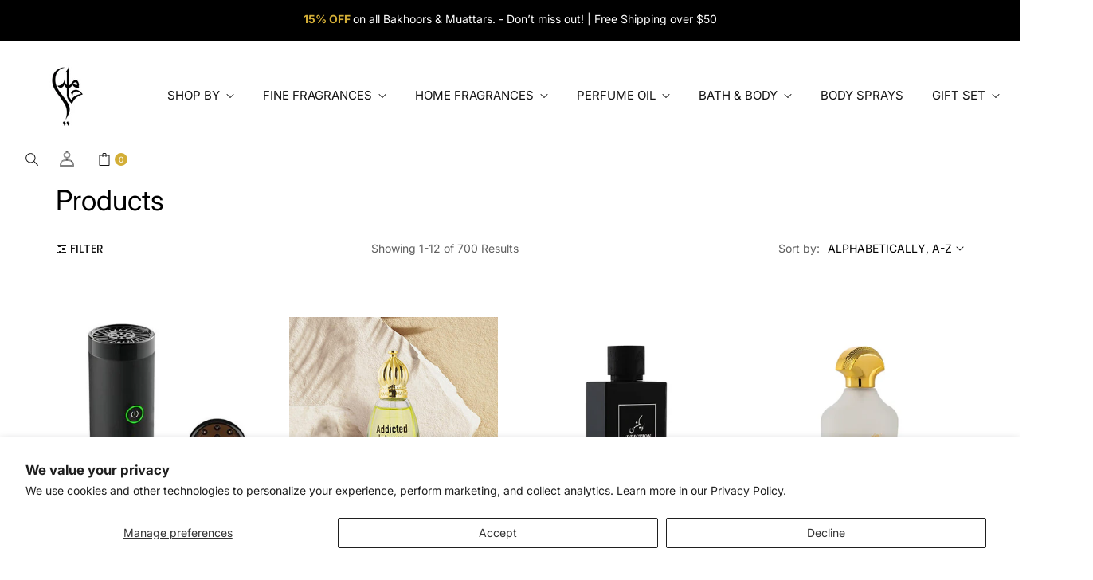

--- FILE ---
content_type: text/html; charset=utf-8
request_url: https://www.hamidi.us/collections/all
body_size: 45127
content:
<!doctype html>
<html class="no-js" lang="en">
	<head>

      <!-- Google Tag Manager -->
<script>(function(w,d,s,l,i){w[l]=w[l]||[];w[l].push({'gtm.start':
new Date().getTime(),event:'gtm.js'});var f=d.getElementsByTagName(s)[0],
j=d.createElement(s),dl=l!='dataLayer'?'&l='+l:'';j.async=true;j.src=
'https://www.googletagmanager.com/gtm.js?id='+i+dl;f.parentNode.insertBefore(j,f);
})(window,document,'script','dataLayer','GTM-ML6XVFRC');</script>
<!-- End Google Tag Manager -->

<script>
document.addEventListener("DOMContentLoaded", function () {
    setTimeout(() => {
        document.querySelectorAll(".product-single__title").forEach(title => {
            let words = title.textContent.toLowerCase().split(" ");
            for (let i = 0; i < words.length; i++) {
                words[i] = words[i].charAt(0).toUpperCase() + words[i].slice(1);
            }
            title.innerHTML = words.join(" ");
        });
    }, 200); // Delay by 1 second to ensure Shopify content is loaded
});
</script>
<style>
  .product-single__title {
    text-transform: none !important;
}

  .ft-widget__trademark {
  visibility: hidden;
}
.fether-widget {
  border: none !important;
  box-shadow: none !important;
}
</style>





      
	<!-- Added by AVADA SEO Suite -->
	

	<!-- /Added by AVADA SEO Suite -->
		<meta charset="utf-8">
		<meta http-equiv="X-UA-Compatible" content="IE=edge">
		<meta name="viewport" content="width=device-width,initial-scale=1">
		<meta name="theme-color" content="">
		<link rel="canonical" href="https://www.hamidi.us/collections/all">
		<link rel="preconnect" href="https://cdn.shopify.com" crossorigin>
		
			<link rel="shortcut icon" href="//www.hamidi.us/cdn/shop/files/New_Project_-_2022-06-13T173445.292_900x_ac8efb94-ec19-46ab-ad34-b7bea6dd7480_32x32.jpg?v=1716065763" type="image/png">
			<!-- iPad icons -->
			<link rel="apple-touch-icon-precomposed" href="//www.hamidi.us/cdn/shop/files/New_Project_-_2022-06-13T173445.292_900x_ac8efb94-ec19-46ab-ad34-b7bea6dd7480_48x48.jpg?v=1716065763" type="image/png">
			<link rel="nokia-touch-icon" href="//www.hamidi.us/cdn/shop/files/New_Project_-_2022-06-13T173445.292_900x_ac8efb94-ec19-46ab-ad34-b7bea6dd7480_48x48.jpg?v=1716065763" type="image/png">
		
<link rel="preconnect" href="https://fonts.shopifycdn.com" crossorigin><title>HAMIDI USA</title>

		

		

<meta property="og:site_name" content="HAMIDI USA">
<meta property="og:url" content="https://www.hamidi.us/collections/all">
<meta property="og:title" content="Products">
<meta property="og:type" content="product.group">
<meta property="og:description" content="Discover Hamidi Perfumes: fine fragrance perfumes, Eau De Parfum, roll on perfume, Bakhoor, Muattar, Perfume Oil, and body care essentials like Body Butter, Shower Gel, and Shampoo and Conditioner. Explore authentic Arabian perfumes, diffuser oils &amp; gift sets in the USA."><meta property="og:image" content="http://www.hamidi.us/cdn/shop/files/LOGO_2_HAMIDI_PNG.png?v=1739567192">
  <meta property="og:image:secure_url" content="https://www.hamidi.us/cdn/shop/files/LOGO_2_HAMIDI_PNG.png?v=1739567192">
  <meta property="og:image:width" content="500">
  <meta property="og:image:height" content="500"><meta name="twitter:card" content="summary_large_image">
<meta name="twitter:title" content="Products">
<meta name="twitter:description" content="Discover Hamidi Perfumes: fine fragrance perfumes, Eau De Parfum, roll on perfume, Bakhoor, Muattar, Perfume Oil, and body care essentials like Body Butter, Shower Gel, and Shampoo and Conditioner. Explore authentic Arabian perfumes, diffuser oils &amp; gift sets in the USA.">

		
<link rel="stylesheet" href="//www.hamidi.us/cdn/shop/t/7/assets/component-predictive-search.css?v=152580370784826015481715962543" media="print" onload="this.media='all'"><link href="//www.hamidi.us/cdn/shop/t/7/assets/bootstrap.css?v=104488525958887985271715962543" rel="stylesheet" type="text/css" media="all" />
<link href="//www.hamidi.us/cdn/shop/t/7/assets/theme.css?v=109495823306981917311716106674" rel="stylesheet" type="text/css" media="all" />	
<link href="//www.hamidi.us/cdn/shop/t/7/assets/vendor.css?v=159718977909834043121715962567" rel="stylesheet" type="text/css" media="all" />
		<script>
  window.vela = window.vela || {};
  vela.strings = {
    shop_money_with_currency_format: "${{amount}} USD",
    shop_money_format: "${{amount}}",
    currency: "USD",
    moneyFormat: "${{amount}}",
    zoomClose: "Close (Esc)",
    zoomPrev: "Previous (Left arrow key)",
    zoomNext: "Next (Right arrow key)",
    productSlideLabel: "Slide [slide_number] of [slide_max].",
    countdownDays: "Days",
    countdownHours: "Hours",
    countdownMinutes: "Mins",
    countdownSeconds: "Secs",
    countdownFinish: "This offer has expired!",
    addToCart: "Add to Cart",
    soldOut: "Sold Out",
    unavailable: "Unavailable",
    inStock: "In stock",
    outStock: "Out of stock",
    cartEmpty: "Your cart is empty",
    cartCookies: "Enable cookies to use the shopping cart",
    newsletterSuccess: "Thanks for subscribing"
  };
  vela.settings = {
    currencies: false,
    cartType: "drawer",
    enableReview: false,
    enablePreLoading: true,
    enableQuickView: false,
    quickViewVariantType: "radio",
    quickViewColorSwatch: true,
    quickViewImageSwatch: true,
    fileURL: "//www.hamidi.us/cdn/shop/files/"
  };
  vela.loading = '<div class="vela-loading"><div class="vela-loading__icon"><span></span><span></span><span></span><span></span></div></div>';
</script><script src="//www.hamidi.us/cdn/shop/t/7/assets/vendor.js?v=162714921228786800891715962544" type="text/javascript"></script>
			<script src="//www.hamidi.us/cdn/shop/t/7/assets/global.js?v=21811310825093535331715962544" defer="defer"></script>
		<script>window.performance && window.performance.mark && window.performance.mark('shopify.content_for_header.start');</script><meta id="shopify-digital-wallet" name="shopify-digital-wallet" content="/87780688163/digital_wallets/dialog">
<meta name="shopify-checkout-api-token" content="50a14ae2b0a26b83f6051358b6d47ea9">
<meta id="in-context-paypal-metadata" data-shop-id="87780688163" data-venmo-supported="false" data-environment="production" data-locale="en_US" data-paypal-v4="true" data-currency="USD">
<link rel="alternate" type="application/atom+xml" title="Feed" href="/collections/all.atom" />
<link rel="next" href="/collections/all?page=2">
<link rel="alternate" hreflang="x-default" href="https://www.hamidi.us/collections/all">
<link rel="alternate" hreflang="en" href="https://www.hamidi.us/collections/all">
<link rel="alternate" hreflang="es" href="https://www.hamidi.us/es/collections/all">
<script async="async" src="/checkouts/internal/preloads.js?locale=en-US"></script>
<script id="apple-pay-shop-capabilities" type="application/json">{"shopId":87780688163,"countryCode":"US","currencyCode":"USD","merchantCapabilities":["supports3DS"],"merchantId":"gid:\/\/shopify\/Shop\/87780688163","merchantName":"HAMIDI USA","requiredBillingContactFields":["postalAddress","email","phone"],"requiredShippingContactFields":["postalAddress","email","phone"],"shippingType":"shipping","supportedNetworks":["visa","masterCard","amex","discover","elo","jcb"],"total":{"type":"pending","label":"HAMIDI USA","amount":"1.00"},"shopifyPaymentsEnabled":true,"supportsSubscriptions":true}</script>
<script id="shopify-features" type="application/json">{"accessToken":"50a14ae2b0a26b83f6051358b6d47ea9","betas":["rich-media-storefront-analytics"],"domain":"www.hamidi.us","predictiveSearch":true,"shopId":87780688163,"locale":"en"}</script>
<script>var Shopify = Shopify || {};
Shopify.shop = "d88fb5-af.myshopify.com";
Shopify.locale = "en";
Shopify.currency = {"active":"USD","rate":"1.0"};
Shopify.country = "US";
Shopify.theme = {"name":"manorhome01","id":168395440419,"schema_name":"Velatheme","schema_version":"2.0.0","theme_store_id":null,"role":"main"};
Shopify.theme.handle = "null";
Shopify.theme.style = {"id":null,"handle":null};
Shopify.cdnHost = "www.hamidi.us/cdn";
Shopify.routes = Shopify.routes || {};
Shopify.routes.root = "/";</script>
<script type="module">!function(o){(o.Shopify=o.Shopify||{}).modules=!0}(window);</script>
<script>!function(o){function n(){var o=[];function n(){o.push(Array.prototype.slice.apply(arguments))}return n.q=o,n}var t=o.Shopify=o.Shopify||{};t.loadFeatures=n(),t.autoloadFeatures=n()}(window);</script>
<script id="shop-js-analytics" type="application/json">{"pageType":"collection"}</script>
<script defer="defer" async type="module" src="//www.hamidi.us/cdn/shopifycloud/shop-js/modules/v2/client.init-shop-cart-sync_C5BV16lS.en.esm.js"></script>
<script defer="defer" async type="module" src="//www.hamidi.us/cdn/shopifycloud/shop-js/modules/v2/chunk.common_CygWptCX.esm.js"></script>
<script type="module">
  await import("//www.hamidi.us/cdn/shopifycloud/shop-js/modules/v2/client.init-shop-cart-sync_C5BV16lS.en.esm.js");
await import("//www.hamidi.us/cdn/shopifycloud/shop-js/modules/v2/chunk.common_CygWptCX.esm.js");

  window.Shopify.SignInWithShop?.initShopCartSync?.({"fedCMEnabled":true,"windoidEnabled":true});

</script>
<script>(function() {
  var isLoaded = false;
  function asyncLoad() {
    if (isLoaded) return;
    isLoaded = true;
    var urls = ["https:\/\/d1639lhkj5l89m.cloudfront.net\/js\/storefront\/uppromote.js?shop=d88fb5-af.myshopify.com","\/\/cdn.shopify.com\/proxy\/038e23782c56c607fb8ef8829896bf42b9f2705c304cacee090b13cf650d9506\/api.goaffpro.com\/loader.js?shop=d88fb5-af.myshopify.com\u0026sp-cache-control=cHVibGljLCBtYXgtYWdlPTkwMA","https:\/\/cdn.shopify.com\/s\/files\/1\/0877\/8068\/8163\/t\/7\/assets\/pop_87780688163.js?v=1737705637\u0026shop=d88fb5-af.myshopify.com","https:\/\/cdn.adscale.com\/static\/ecom_js\/d88fb5-af\/add_item_to_cart.js?ver=20260118\u0026shop=d88fb5-af.myshopify.com"];
    for (var i = 0; i < urls.length; i++) {
      var s = document.createElement('script');
      s.type = 'text/javascript';
      s.async = true;
      s.src = urls[i];
      var x = document.getElementsByTagName('script')[0];
      x.parentNode.insertBefore(s, x);
    }
  };
  if(window.attachEvent) {
    window.attachEvent('onload', asyncLoad);
  } else {
    window.addEventListener('load', asyncLoad, false);
  }
})();</script>
<script id="__st">var __st={"a":87780688163,"offset":-21600,"reqid":"5286d658-bb6f-4921-9b43-0bccec1191aa-1768787219","pageurl":"www.hamidi.us\/collections\/all","u":"78b3e478497d","p":"collection"};</script>
<script>window.ShopifyPaypalV4VisibilityTracking = true;</script>
<script id="captcha-bootstrap">!function(){'use strict';const t='contact',e='account',n='new_comment',o=[[t,t],['blogs',n],['comments',n],[t,'customer']],c=[[e,'customer_login'],[e,'guest_login'],[e,'recover_customer_password'],[e,'create_customer']],r=t=>t.map((([t,e])=>`form[action*='/${t}']:not([data-nocaptcha='true']) input[name='form_type'][value='${e}']`)).join(','),a=t=>()=>t?[...document.querySelectorAll(t)].map((t=>t.form)):[];function s(){const t=[...o],e=r(t);return a(e)}const i='password',u='form_key',d=['recaptcha-v3-token','g-recaptcha-response','h-captcha-response',i],f=()=>{try{return window.sessionStorage}catch{return}},m='__shopify_v',_=t=>t.elements[u];function p(t,e,n=!1){try{const o=window.sessionStorage,c=JSON.parse(o.getItem(e)),{data:r}=function(t){const{data:e,action:n}=t;return t[m]||n?{data:e,action:n}:{data:t,action:n}}(c);for(const[e,n]of Object.entries(r))t.elements[e]&&(t.elements[e].value=n);n&&o.removeItem(e)}catch(o){console.error('form repopulation failed',{error:o})}}const l='form_type',E='cptcha';function T(t){t.dataset[E]=!0}const w=window,h=w.document,L='Shopify',v='ce_forms',y='captcha';let A=!1;((t,e)=>{const n=(g='f06e6c50-85a8-45c8-87d0-21a2b65856fe',I='https://cdn.shopify.com/shopifycloud/storefront-forms-hcaptcha/ce_storefront_forms_captcha_hcaptcha.v1.5.2.iife.js',D={infoText:'Protected by hCaptcha',privacyText:'Privacy',termsText:'Terms'},(t,e,n)=>{const o=w[L][v],c=o.bindForm;if(c)return c(t,g,e,D).then(n);var r;o.q.push([[t,g,e,D],n]),r=I,A||(h.body.append(Object.assign(h.createElement('script'),{id:'captcha-provider',async:!0,src:r})),A=!0)});var g,I,D;w[L]=w[L]||{},w[L][v]=w[L][v]||{},w[L][v].q=[],w[L][y]=w[L][y]||{},w[L][y].protect=function(t,e){n(t,void 0,e),T(t)},Object.freeze(w[L][y]),function(t,e,n,w,h,L){const[v,y,A,g]=function(t,e,n){const i=e?o:[],u=t?c:[],d=[...i,...u],f=r(d),m=r(i),_=r(d.filter((([t,e])=>n.includes(e))));return[a(f),a(m),a(_),s()]}(w,h,L),I=t=>{const e=t.target;return e instanceof HTMLFormElement?e:e&&e.form},D=t=>v().includes(t);t.addEventListener('submit',(t=>{const e=I(t);if(!e)return;const n=D(e)&&!e.dataset.hcaptchaBound&&!e.dataset.recaptchaBound,o=_(e),c=g().includes(e)&&(!o||!o.value);(n||c)&&t.preventDefault(),c&&!n&&(function(t){try{if(!f())return;!function(t){const e=f();if(!e)return;const n=_(t);if(!n)return;const o=n.value;o&&e.removeItem(o)}(t);const e=Array.from(Array(32),(()=>Math.random().toString(36)[2])).join('');!function(t,e){_(t)||t.append(Object.assign(document.createElement('input'),{type:'hidden',name:u})),t.elements[u].value=e}(t,e),function(t,e){const n=f();if(!n)return;const o=[...t.querySelectorAll(`input[type='${i}']`)].map((({name:t})=>t)),c=[...d,...o],r={};for(const[a,s]of new FormData(t).entries())c.includes(a)||(r[a]=s);n.setItem(e,JSON.stringify({[m]:1,action:t.action,data:r}))}(t,e)}catch(e){console.error('failed to persist form',e)}}(e),e.submit())}));const S=(t,e)=>{t&&!t.dataset[E]&&(n(t,e.some((e=>e===t))),T(t))};for(const o of['focusin','change'])t.addEventListener(o,(t=>{const e=I(t);D(e)&&S(e,y())}));const B=e.get('form_key'),M=e.get(l),P=B&&M;t.addEventListener('DOMContentLoaded',(()=>{const t=y();if(P)for(const e of t)e.elements[l].value===M&&p(e,B);[...new Set([...A(),...v().filter((t=>'true'===t.dataset.shopifyCaptcha))])].forEach((e=>S(e,t)))}))}(h,new URLSearchParams(w.location.search),n,t,e,['guest_login'])})(!0,!0)}();</script>
<script integrity="sha256-4kQ18oKyAcykRKYeNunJcIwy7WH5gtpwJnB7kiuLZ1E=" data-source-attribution="shopify.loadfeatures" defer="defer" src="//www.hamidi.us/cdn/shopifycloud/storefront/assets/storefront/load_feature-a0a9edcb.js" crossorigin="anonymous"></script>
<script data-source-attribution="shopify.dynamic_checkout.dynamic.init">var Shopify=Shopify||{};Shopify.PaymentButton=Shopify.PaymentButton||{isStorefrontPortableWallets:!0,init:function(){window.Shopify.PaymentButton.init=function(){};var t=document.createElement("script");t.src="https://www.hamidi.us/cdn/shopifycloud/portable-wallets/latest/portable-wallets.en.js",t.type="module",document.head.appendChild(t)}};
</script>
<script data-source-attribution="shopify.dynamic_checkout.buyer_consent">
  function portableWalletsHideBuyerConsent(e){var t=document.getElementById("shopify-buyer-consent"),n=document.getElementById("shopify-subscription-policy-button");t&&n&&(t.classList.add("hidden"),t.setAttribute("aria-hidden","true"),n.removeEventListener("click",e))}function portableWalletsShowBuyerConsent(e){var t=document.getElementById("shopify-buyer-consent"),n=document.getElementById("shopify-subscription-policy-button");t&&n&&(t.classList.remove("hidden"),t.removeAttribute("aria-hidden"),n.addEventListener("click",e))}window.Shopify?.PaymentButton&&(window.Shopify.PaymentButton.hideBuyerConsent=portableWalletsHideBuyerConsent,window.Shopify.PaymentButton.showBuyerConsent=portableWalletsShowBuyerConsent);
</script>
<script data-source-attribution="shopify.dynamic_checkout.cart.bootstrap">document.addEventListener("DOMContentLoaded",(function(){function t(){return document.querySelector("shopify-accelerated-checkout-cart, shopify-accelerated-checkout")}if(t())Shopify.PaymentButton.init();else{new MutationObserver((function(e,n){t()&&(Shopify.PaymentButton.init(),n.disconnect())})).observe(document.body,{childList:!0,subtree:!0})}}));
</script>
<script id='scb4127' type='text/javascript' async='' src='https://www.hamidi.us/cdn/shopifycloud/privacy-banner/storefront-banner.js'></script><link id="shopify-accelerated-checkout-styles" rel="stylesheet" media="screen" href="https://www.hamidi.us/cdn/shopifycloud/portable-wallets/latest/accelerated-checkout-backwards-compat.css" crossorigin="anonymous">
<style id="shopify-accelerated-checkout-cart">
        #shopify-buyer-consent {
  margin-top: 1em;
  display: inline-block;
  width: 100%;
}

#shopify-buyer-consent.hidden {
  display: none;
}

#shopify-subscription-policy-button {
  background: none;
  border: none;
  padding: 0;
  text-decoration: underline;
  font-size: inherit;
  cursor: pointer;
}

#shopify-subscription-policy-button::before {
  box-shadow: none;
}

      </style>

<script>window.performance && window.performance.mark && window.performance.mark('shopify.content_for_header.end');</script>

		<style data-shopify>
    @font-face {
  font-family: Inter;
  font-weight: 400;
  font-style: normal;
  font-display: swap;
  src: url("//www.hamidi.us/cdn/fonts/inter/inter_n4.b2a3f24c19b4de56e8871f609e73ca7f6d2e2bb9.woff2") format("woff2"),
       url("//www.hamidi.us/cdn/fonts/inter/inter_n4.af8052d517e0c9ffac7b814872cecc27ae1fa132.woff") format("woff");
}

    @font-face {
  font-family: Inter;
  font-weight: 700;
  font-style: normal;
  font-display: swap;
  src: url("//www.hamidi.us/cdn/fonts/inter/inter_n7.02711e6b374660cfc7915d1afc1c204e633421e4.woff2") format("woff2"),
       url("//www.hamidi.us/cdn/fonts/inter/inter_n7.6dab87426f6b8813070abd79972ceaf2f8d3b012.woff") format("woff");
}

    
    
    
    @font-face {
  font-family: Poppins;
  font-weight: 500;
  font-style: normal;
  font-display: swap;
  src: url("//www.hamidi.us/cdn/fonts/poppins/poppins_n5.ad5b4b72b59a00358afc706450c864c3c8323842.woff2") format("woff2"),
       url("//www.hamidi.us/cdn/fonts/poppins/poppins_n5.33757fdf985af2d24b32fcd84c9a09224d4b2c39.woff") format("woff");
}


    @font-face {
        font-family: 'simple-line-icons';
        src: url(//www.hamidi.us/cdn/shop/t/7/assets/Simple-Line-Icons.eot?v=107596637838786850441715962544);
        src: url(//www.hamidi.us/cdn/shop/t/7/assets/Simple-Line-Icons.eot?v=107596637838786850441715962544) format('embedded-opentype'),
            url(//www.hamidi.us/cdn/shop/t/7/assets/Simple-Line-Icons.woff2?v=172697903098427783871715962544) format('woff2'),
            url(//www.hamidi.us/cdn/shop/t/7/assets/Simple-Line-Icons.ttf?v=63706588072666624541715962544) format('truetype'),
            url(//www.hamidi.us/cdn/shop/t/7/assets/Simple-Line-Icons.woff?v=97541398944908638211715962544),
            url(//www.hamidi.us/cdn/shop/t/7/assets/Simple-Line-Icons.svg?v=146913216602729285731715962544);
        font-weight: normal;
        font-style: normal;
    }

    :root {
        --font-body-family: Inter, sans-serif;
        --font-body-style: normal;
        --font-body-weight: 400;

        --font-heading-family: Poppins, sans-serif;
        --font-heading-style: normal;
        --font-heading-weight: 500;--font-special-family:    var(--font-body-family);--font-size-heading: 32px;
        --font-size-heading-mobile: 28px;;

        --font-size-base: 14px;
        --primary: #d3ae37;
        --secondary: #d3ae37;
        --body-color: #606060;
        --body-color-light: #c2c2c2;
        --body-bg: #ffffff;
        --heading-color: #000000;
        --heading-color-light: #141414;
        --color-link: #4e4e4e;
        --color-link-hover: var(--primary);
        --border-color: #e5e5e5;
        --shadow: 0px 6px 15px rgba(0, 0, 0, .12);
        --button-border-radius: 30px;
        --header-color: #121212;
        --header-bg: #ffffff;
        --footer-heading-color: #010101;
        --footer-color: #696969;
        --footer-link: #696969;
        --footer-link-hover: #d3ae37;
        --footer-bg: #ffffff;
        --color-copyright-bg: #121212;
        --color-copyright: #999999;
    
        --menu-font-size: 15px;
        --menu-dropdown-font-size: 14px;
        --menu-bg: rgba(0,0,0,0);
        --menu-color: #121212;
        --menu-hover-color: #d3ae37;
        --menu-dropdown-bg: #ffffff;
        --menu-dropdown-color: #666666;
        --menu-dropdown-hover-color: #d3ae37;

        --breadcrumb-bg: var(--body-bg);
        --breadcrumb-heading-color: var(--heading-color);
        --breadcrumb-color: var(--body-color);
        --breadcrumb-color-link: var(--heading-color);
    
        --font-h1-desktop: 38px;
        --font-h1-mobile: 28px;
        --font-h2-desktop: 36px;
        --font-h2-mobile: 25px;
        --font-h3-desktop: 27px;
        --font-h3-mobile: 24px;
        --font-h4-desktop: 20px;
        --font-h4-mobile: 18px;
        --font-h5-desktop: 18px;
        --font-h5-mobile: 16px;
        --font-h6-desktop: 14px;
        --font-h6-mobile: 12px;

        --btn-default-color: #ffffff;
        --btn-default-border-color: #121212;
        --btn-default-bg-color: #121212;
        --btn-default-hover-color: #ffffff;
        --btn-default-hover-border-color: #d3ae37;
        --btn-default-hover-bg-color: #d3ae37;

        --image-border: url(//www.hamidi.us/cdn/shop/t/7/assets/img_border.png?v=96843803716327243191715962544);
        --body-image-bg: url(//www.hamidi.us/cdn/shop/t/7/assets/body-bg.png?v=1306);
        --bg_map: url(//www.hamidi.us/cdn/shop/t/7/assets/bg_map.png?v=1306);
        --product-name-color: #2f2f2f;
        --product-name-hover-color: var(--primary);

        
        --bs-body-font-family: var(--font-body-family);
        --bs-body-font-size: var(--font-size-base);
        --bs-body-color: #606060;
        --bs-body-bg: #ffffff;
        --bs-primary-rgb: 211, 174, 55
    }
</style>
<link rel="preload" as="font" href="//www.hamidi.us/cdn/fonts/inter/inter_n4.b2a3f24c19b4de56e8871f609e73ca7f6d2e2bb9.woff2" type="font/woff2" crossorigin><link rel="preload" as="font" href="//www.hamidi.us/cdn/fonts/poppins/poppins_n5.ad5b4b72b59a00358afc706450c864c3c8323842.woff2" type="font/woff2" crossorigin><script>document.documentElement.className = document.documentElement.className.replace('no-js', 'js');</script>
	<script type="text/javascript">
  window.Pop = window.Pop || {};
  window.Pop.common = window.Pop.common || {};
  window.Pop.common.shop = {
    permanent_domain: 'd88fb5-af.myshopify.com',
    currency: "USD",
    money_format: "${{amount}}",
    id: 87780688163
  };
  

  window.Pop.common.template = 'collection';
  window.Pop.common.cart = {};
  window.Pop.common.vapid_public_key = "BJuXCmrtTK335SuczdNVYrGVtP_WXn4jImChm49st7K7z7e8gxSZUKk4DhUpk8j2Xpiw5G4-ylNbMKLlKkUEU98=";
  window.Pop.global_config = {"asset_urls":{"loy":{},"rev":{},"pu":{"init_js":null},"widgets":{"init_js":"https:\/\/cdn.shopify.com\/s\/files\/1\/0194\/1736\/6592\/t\/1\/assets\/ba_widget_init.js?v=1728041536","modal_js":"https:\/\/cdn.shopify.com\/s\/files\/1\/0194\/1736\/6592\/t\/1\/assets\/ba_widget_modal.js?v=1728041538","modal_css":"https:\/\/cdn.shopify.com\/s\/files\/1\/0194\/1736\/6592\/t\/1\/assets\/ba_widget_modal.css?v=1654723622"},"forms":{},"global":{"helper_js":"https:\/\/cdn.shopify.com\/s\/files\/1\/0194\/1736\/6592\/t\/1\/assets\/ba_pop_tracking.js?v=1704919189"}},"proxy_paths":{"pop":"\/apps\/ba-pop","app_metrics":"\/apps\/ba-pop\/app_metrics","push_subscription":"\/apps\/ba-pop\/push"},"aat":["pop"],"pv":false,"sts":false,"bam":false,"batc":false,"base_money_format":"${{amount}}","loy_js_api_enabled":false,"shop":{"id":87780688163,"name":"HAMIDI USA","domain":"www.hamidi.us"}};
  window.Pop.widgets_config = {"id":197258,"active":false,"frequency_limit_amount":1,"frequency_limit_time_unit":"minutes","background_image":{"position":"right","widget_background_preview_url":"https:\/\/activestorage-public.s3.us-west-2.amazonaws.com\/he1kt63hln5gx4wwtvcu56irdnsk"},"initial_state":{"body":"Sign up  and unlock you instant discount on all perfumes","title":"","cta_text":"Claim Discount","show_email":"true","action_text":"Saving...","footer_text":"You are signing up to receive communication via email and can unsubscribe at any time.","dismiss_text":"No thanks","email_placeholder":"Email Address","phone_placeholder":"Phone Number"},"success_state":{"body":"Thanks for subscribing. Copy your discount code and apply to your next order.","title":"Discount Unlocked 🎉","cta_text":"Continue shopping","cta_action":"dismiss","redirect_url":"","open_url_new_tab":"false"},"closed_state":{"action":"close_widget","font_size":"20","action_text":"GET 10% OFF","display_offset":"300","display_position":"left"},"error_state":{"submit_error":"Sorry, please try again later","invalid_email":"Please enter valid email address!","error_subscribing":"Error subscribing, try again later","already_registered":"You have already registered","invalid_phone_number":"Please enter valid phone number!"},"trigger":{"action":"on_timer","delay_in_seconds":"0"},"colors":{"link_color":"#4FC3F7","sticky_bar_bg":"#C62828","cta_font_color":"#fff","body_font_color":"#000","sticky_bar_text":"#fff","background_color":"#fff","error_text_color":"#ff2626","title_font_color":"#000","footer_font_color":"#bbb","dismiss_font_color":"#bbb","cta_background_color":"#000","sticky_coupon_bar_bg":"#286ef8","error_text_background":"","sticky_coupon_bar_text":"#fff"},"sticky_coupon_bar":{"enabled":"false","message":"Don't forget to use your code"},"display_style":{"font":"Arial","size":"regular","align":"center"},"dismissable":true,"has_background":true,"opt_in_channels":["email"],"rules":[],"widget_css":".powered_by_rivo{\n  display: none;\n}\n.ba_widget_main_design {\n  background: #fff;\n}\n.ba_widget_content{text-align: center}\n.ba_widget_parent{\n  font-family: Arial;\n}\n.ba_widget_parent.background{\n}\n.ba_widget_left_content{\n}\n.ba_widget_right_content{\n  background-image: url(\"https:\/\/d15d3imw3mjndz.cloudfront.net\/he1kt63hln5gx4wwtvcu56irdnsk\");\n}\n#ba_widget_cta_button:disabled{\n  background: #000cc;\n}\n#ba_widget_cta_button{\n  background: #000;\n  color: #fff;\n}\n#ba_widget_cta_button:after {\n  background: #000e0;\n}\n.ba_initial_state_title, .ba_success_state_title{\n  color: #000;\n}\n.ba_initial_state_body, .ba_success_state_body{\n  color: #000;\n}\n.ba_initial_state_dismiss_text{\n  color: #bbb;\n}\n.ba_initial_state_footer_text, .ba_initial_state_sms_agreement{\n  color: #bbb;\n}\n.ba_widget_error{\n  color: #ff2626;\n  background: ;\n}\n.ba_link_color{\n  color: #4FC3F7;\n}\n","custom_css":null,"logo":null};
</script>


<script type="text/javascript">
  

  (function() {
    //Global snippet for Email Popups
    //this is updated automatically - do not edit manually.
    document.addEventListener('DOMContentLoaded', function() {
      function loadScript(src, defer, done) {
        var js = document.createElement('script');
        js.src = src;
        js.defer = defer;
        js.onload = function(){done();};
        js.onerror = function(){
          done(new Error('Failed to load script ' + src));
        };
        document.head.appendChild(js);
      }

      function browserSupportsAllFeatures() {
        return window.Promise && window.fetch && window.Symbol;
      }

      if (browserSupportsAllFeatures()) {
        main();
      } else {
        loadScript('https://cdnjs.cloudflare.com/polyfill/v3/polyfill.min.js?features=Promise,fetch', true, main);
      }

      function loadAppScripts(){
        const popAppEmbedEnabled = document.getElementById("pop-app-embed-init");

        if (window.Pop.global_config.aat.includes("pop") && !popAppEmbedEnabled){
          loadScript(window.Pop.global_config.asset_urls.widgets.init_js, true, function(){});
        }
      }

      function main(err) {
        loadScript(window.Pop.global_config.asset_urls.global.helper_js, false, loadAppScripts);
      }
    });
  })();
</script>



<!-- BEGIN app block: shopify://apps/pagefly-page-builder/blocks/app-embed/83e179f7-59a0-4589-8c66-c0dddf959200 -->

<!-- BEGIN app snippet: pagefly-cro-ab-testing-main -->







<script>
  ;(function () {
    const url = new URL(window.location)
    const viewParam = url.searchParams.get('view')
    if (viewParam && viewParam.includes('variant-pf-')) {
      url.searchParams.set('pf_v', viewParam)
      url.searchParams.delete('view')
      window.history.replaceState({}, '', url)
    }
  })()
</script>



<script type='module'>
  
  window.PAGEFLY_CRO = window.PAGEFLY_CRO || {}

  window.PAGEFLY_CRO['data_debug'] = {
    original_template_suffix: "all_collections",
    allow_ab_test: false,
    ab_test_start_time: 0,
    ab_test_end_time: 0,
    today_date_time: 1768787219000,
  }
  window.PAGEFLY_CRO['GA4'] = { enabled: false}
</script>

<!-- END app snippet -->








  <script src='https://cdn.shopify.com/extensions/019bb4f9-aed6-78a3-be91-e9d44663e6bf/pagefly-page-builder-215/assets/pagefly-helper.js' defer='defer'></script>

  <script src='https://cdn.shopify.com/extensions/019bb4f9-aed6-78a3-be91-e9d44663e6bf/pagefly-page-builder-215/assets/pagefly-general-helper.js' defer='defer'></script>

  <script src='https://cdn.shopify.com/extensions/019bb4f9-aed6-78a3-be91-e9d44663e6bf/pagefly-page-builder-215/assets/pagefly-snap-slider.js' defer='defer'></script>

  <script src='https://cdn.shopify.com/extensions/019bb4f9-aed6-78a3-be91-e9d44663e6bf/pagefly-page-builder-215/assets/pagefly-slideshow-v3.js' defer='defer'></script>

  <script src='https://cdn.shopify.com/extensions/019bb4f9-aed6-78a3-be91-e9d44663e6bf/pagefly-page-builder-215/assets/pagefly-slideshow-v4.js' defer='defer'></script>

  <script src='https://cdn.shopify.com/extensions/019bb4f9-aed6-78a3-be91-e9d44663e6bf/pagefly-page-builder-215/assets/pagefly-glider.js' defer='defer'></script>

  <script src='https://cdn.shopify.com/extensions/019bb4f9-aed6-78a3-be91-e9d44663e6bf/pagefly-page-builder-215/assets/pagefly-slideshow-v1-v2.js' defer='defer'></script>

  <script src='https://cdn.shopify.com/extensions/019bb4f9-aed6-78a3-be91-e9d44663e6bf/pagefly-page-builder-215/assets/pagefly-product-media.js' defer='defer'></script>

  <script src='https://cdn.shopify.com/extensions/019bb4f9-aed6-78a3-be91-e9d44663e6bf/pagefly-page-builder-215/assets/pagefly-product.js' defer='defer'></script>


<script id='pagefly-helper-data' type='application/json'>
  {
    "page_optimization": {
      "assets_prefetching": false
    },
    "elements_asset_mapper": {
      "Accordion": "https://cdn.shopify.com/extensions/019bb4f9-aed6-78a3-be91-e9d44663e6bf/pagefly-page-builder-215/assets/pagefly-accordion.js",
      "Accordion3": "https://cdn.shopify.com/extensions/019bb4f9-aed6-78a3-be91-e9d44663e6bf/pagefly-page-builder-215/assets/pagefly-accordion3.js",
      "CountDown": "https://cdn.shopify.com/extensions/019bb4f9-aed6-78a3-be91-e9d44663e6bf/pagefly-page-builder-215/assets/pagefly-countdown.js",
      "GMap1": "https://cdn.shopify.com/extensions/019bb4f9-aed6-78a3-be91-e9d44663e6bf/pagefly-page-builder-215/assets/pagefly-gmap.js",
      "GMap2": "https://cdn.shopify.com/extensions/019bb4f9-aed6-78a3-be91-e9d44663e6bf/pagefly-page-builder-215/assets/pagefly-gmap.js",
      "GMapBasicV2": "https://cdn.shopify.com/extensions/019bb4f9-aed6-78a3-be91-e9d44663e6bf/pagefly-page-builder-215/assets/pagefly-gmap.js",
      "GMapAdvancedV2": "https://cdn.shopify.com/extensions/019bb4f9-aed6-78a3-be91-e9d44663e6bf/pagefly-page-builder-215/assets/pagefly-gmap.js",
      "HTML.Video": "https://cdn.shopify.com/extensions/019bb4f9-aed6-78a3-be91-e9d44663e6bf/pagefly-page-builder-215/assets/pagefly-htmlvideo.js",
      "HTML.Video2": "https://cdn.shopify.com/extensions/019bb4f9-aed6-78a3-be91-e9d44663e6bf/pagefly-page-builder-215/assets/pagefly-htmlvideo2.js",
      "HTML.Video3": "https://cdn.shopify.com/extensions/019bb4f9-aed6-78a3-be91-e9d44663e6bf/pagefly-page-builder-215/assets/pagefly-htmlvideo2.js",
      "BackgroundVideo": "https://cdn.shopify.com/extensions/019bb4f9-aed6-78a3-be91-e9d44663e6bf/pagefly-page-builder-215/assets/pagefly-htmlvideo2.js",
      "Instagram": "https://cdn.shopify.com/extensions/019bb4f9-aed6-78a3-be91-e9d44663e6bf/pagefly-page-builder-215/assets/pagefly-instagram.js",
      "Instagram2": "https://cdn.shopify.com/extensions/019bb4f9-aed6-78a3-be91-e9d44663e6bf/pagefly-page-builder-215/assets/pagefly-instagram.js",
      "Insta3": "https://cdn.shopify.com/extensions/019bb4f9-aed6-78a3-be91-e9d44663e6bf/pagefly-page-builder-215/assets/pagefly-instagram3.js",
      "Tabs": "https://cdn.shopify.com/extensions/019bb4f9-aed6-78a3-be91-e9d44663e6bf/pagefly-page-builder-215/assets/pagefly-tab.js",
      "Tabs3": "https://cdn.shopify.com/extensions/019bb4f9-aed6-78a3-be91-e9d44663e6bf/pagefly-page-builder-215/assets/pagefly-tab3.js",
      "ProductBox": "https://cdn.shopify.com/extensions/019bb4f9-aed6-78a3-be91-e9d44663e6bf/pagefly-page-builder-215/assets/pagefly-cart.js",
      "FBPageBox2": "https://cdn.shopify.com/extensions/019bb4f9-aed6-78a3-be91-e9d44663e6bf/pagefly-page-builder-215/assets/pagefly-facebook.js",
      "FBLikeButton2": "https://cdn.shopify.com/extensions/019bb4f9-aed6-78a3-be91-e9d44663e6bf/pagefly-page-builder-215/assets/pagefly-facebook.js",
      "TwitterFeed2": "https://cdn.shopify.com/extensions/019bb4f9-aed6-78a3-be91-e9d44663e6bf/pagefly-page-builder-215/assets/pagefly-twitter.js",
      "Paragraph4": "https://cdn.shopify.com/extensions/019bb4f9-aed6-78a3-be91-e9d44663e6bf/pagefly-page-builder-215/assets/pagefly-paragraph4.js",

      "AliReviews": "https://cdn.shopify.com/extensions/019bb4f9-aed6-78a3-be91-e9d44663e6bf/pagefly-page-builder-215/assets/pagefly-3rd-elements.js",
      "BackInStock": "https://cdn.shopify.com/extensions/019bb4f9-aed6-78a3-be91-e9d44663e6bf/pagefly-page-builder-215/assets/pagefly-3rd-elements.js",
      "GloboBackInStock": "https://cdn.shopify.com/extensions/019bb4f9-aed6-78a3-be91-e9d44663e6bf/pagefly-page-builder-215/assets/pagefly-3rd-elements.js",
      "GrowaveWishlist": "https://cdn.shopify.com/extensions/019bb4f9-aed6-78a3-be91-e9d44663e6bf/pagefly-page-builder-215/assets/pagefly-3rd-elements.js",
      "InfiniteOptionsShopPad": "https://cdn.shopify.com/extensions/019bb4f9-aed6-78a3-be91-e9d44663e6bf/pagefly-page-builder-215/assets/pagefly-3rd-elements.js",
      "InkybayProductPersonalizer": "https://cdn.shopify.com/extensions/019bb4f9-aed6-78a3-be91-e9d44663e6bf/pagefly-page-builder-215/assets/pagefly-3rd-elements.js",
      "LimeSpot": "https://cdn.shopify.com/extensions/019bb4f9-aed6-78a3-be91-e9d44663e6bf/pagefly-page-builder-215/assets/pagefly-3rd-elements.js",
      "Loox": "https://cdn.shopify.com/extensions/019bb4f9-aed6-78a3-be91-e9d44663e6bf/pagefly-page-builder-215/assets/pagefly-3rd-elements.js",
      "Opinew": "https://cdn.shopify.com/extensions/019bb4f9-aed6-78a3-be91-e9d44663e6bf/pagefly-page-builder-215/assets/pagefly-3rd-elements.js",
      "Powr": "https://cdn.shopify.com/extensions/019bb4f9-aed6-78a3-be91-e9d44663e6bf/pagefly-page-builder-215/assets/pagefly-3rd-elements.js",
      "ProductReviews": "https://cdn.shopify.com/extensions/019bb4f9-aed6-78a3-be91-e9d44663e6bf/pagefly-page-builder-215/assets/pagefly-3rd-elements.js",
      "PushOwl": "https://cdn.shopify.com/extensions/019bb4f9-aed6-78a3-be91-e9d44663e6bf/pagefly-page-builder-215/assets/pagefly-3rd-elements.js",
      "ReCharge": "https://cdn.shopify.com/extensions/019bb4f9-aed6-78a3-be91-e9d44663e6bf/pagefly-page-builder-215/assets/pagefly-3rd-elements.js",
      "Rivyo": "https://cdn.shopify.com/extensions/019bb4f9-aed6-78a3-be91-e9d44663e6bf/pagefly-page-builder-215/assets/pagefly-3rd-elements.js",
      "TrackingMore": "https://cdn.shopify.com/extensions/019bb4f9-aed6-78a3-be91-e9d44663e6bf/pagefly-page-builder-215/assets/pagefly-3rd-elements.js",
      "Vitals": "https://cdn.shopify.com/extensions/019bb4f9-aed6-78a3-be91-e9d44663e6bf/pagefly-page-builder-215/assets/pagefly-3rd-elements.js",
      "Wiser": "https://cdn.shopify.com/extensions/019bb4f9-aed6-78a3-be91-e9d44663e6bf/pagefly-page-builder-215/assets/pagefly-3rd-elements.js"
    },
    "custom_elements_mapper": {
      "pf-click-action-element": "https://cdn.shopify.com/extensions/019bb4f9-aed6-78a3-be91-e9d44663e6bf/pagefly-page-builder-215/assets/pagefly-click-action-element.js",
      "pf-dialog-element": "https://cdn.shopify.com/extensions/019bb4f9-aed6-78a3-be91-e9d44663e6bf/pagefly-page-builder-215/assets/pagefly-dialog-element.js"
    }
  }
</script>


<!-- END app block --><!-- BEGIN app block: shopify://apps/rimix-product-badges/blocks/rimix-helper/46f9dcab-fec8-4959-8563-b2334479cd94 -->
    <script id="rm-product-badges-scripts">
        window.RMPB_PLAN ={"name":"Starter","status":"ACTIVE"};
        window.RMPB_PRODUCTBADGES =[{"id":"67bda205509bebe6287ded9d","status":"active","title":"Product badge 02\/25\/2025 16:20:18","editorData":{"badgeType":"text_badge","badgePosition":"inside_image","badgeAlignment":{"desktop":"top_left","mobile":"top_left"},"badgeAlignmentCustom":{"desktop":{"top":0,"right":"","bottom":"","left":0,"vertical":false,"horizontal":false},"mobile":{"top":0,"right":"","bottom":"","left":0,"vertical":false,"horizontal":false}},"badgeShowOn":["desktop","mobile"],"badgeShowOnPage":["cart","collection","index","list-collections","others","product","search"],"animation":{"badgeAnimation":"none","badgeAnimationRepeat":"infinity","badgeAnimationTimes":5},"url":{"badgeUrl":"","badgeUrlTarget":"_blank"},"badgeTooltipText":{"default":""},"schedule":{"badgeScheduleStart":false,"badgeScheduleEnd":false,"badgeScheduleStartDate":"2025-02-25T10:49:41.696Z","badgeScheduleEndDate":"2025-02-25T10:49:41.698Z","badgeScheduleStartTime":"00:00","badgeScheduleEndTime":"00:00","startDateTime":"2025-02-24T18:30:00.000Z","endDateTime":"2025-02-24T18:30:00.000Z"},"condition":{"badgeApplyTo":["condition"],"badgeProductsManual":[],"badgeConditions":{"categories":[{"id":"gid:\/\/shopify\/Collection\/490146464035","handle":"our-best-sellers","title":"Our Best Sellers","availablePublicationCount":6,"sortOrder":"BEST_SELLING"}],"excludeCategories":[],"tags":[],"excludeTags":[],"inventory":"all","lowStock":0,"stockRange":{"from":0,"to":15},"newStatus":-1,"saleProduct":"none","priceRange":{"from":-1,"to":-1},"productTitle":""}},"cssRender":"BADGE_PREFIX.rm-product-badge-wrap .rm-product-badgeBADGE_SUFFIX .rm-pattern-badge-1 {\n    --rm-pattern-badge-padding: 8px 20px;\n    --rm-pattern-badge-background-color: #222;\n    --rm-pattern-badge-label-color: #FFF;\n    --rm-pattern-badge-line-height: 150%;\n    --rm-pattern-badge-label-size: 14px;\n    --rm-pattern-badge-label-weight: 400;\n    --rm-pattern-badge-radius: 0;\n    display: inline-flex;\n    padding: var(--rm-pattern-badge-padding);\n    border-radius: var(--rm-pattern-badge-radius);\n    background: var(--rm-pattern-badge-background-color);\n    text-align: center;\n    font-size: var(--rm-pattern-badge-label-size);\n    font-weight: var(--rm-pattern-badge-label-weight);\n    line-height: var(--rm-pattern-badge-line-height);\n    color: var(--rm-pattern-badge-label-color)\n}BADGE_PREFIX.rm-product-badge-wrap .rm-product-badgeBADGE_SUFFIX{}BADGE_PREFIX.rm-product-badge-wrap .rm-product-badgeBADGE_SUFFIX .rm-pattern-badge-1{--rm-pattern-badge-line-height: 150%;--rm-pattern-badge-label-weight: 400;--rm-pattern-badge-background-color: #d3ae37;--rm-pattern-badge-label-color: #FFF;}BADGE_PREFIX.rm-product-badge-wrap .rm-product-badgeBADGE_SUFFIX{top: 0px; bottom: auto;left: 0px; right: auto;}BADGE_PREFIX.rm-product-badge-wrap .rm-product-badgeBADGE_SUFFIX .rm-pattern-badge-1{--rm-pattern-badge-padding: 4px 15px 4px 15px;--rm-pattern-badge-padding-left: 15px;--rm-pattern-badge-label-size: 13px;}@media(max-width: 767px){BADGE_PREFIX.rm-product-badge-wrap .rm-product-badgeBADGE_SUFFIX{top: 0px; bottom: auto;left: 0px; right: auto;}BADGE_PREFIX.rm-product-badge-wrap .rm-product-badgeBADGE_SUFFIX .rm-pattern-badge-1{--rm-pattern-badge-padding: 3px 10px 3px 10px;--rm-pattern-badge-padding-left: 10px;--rm-pattern-badge-label-size: 11px;}}","textBadge":{"_id":"666d031adc8a926ddfb304ff","html":"\u003cdiv class=\"rm-pattern-badge-1\"\u003e\u003cdiv class=\"rm-pattern-badge-label\"\u003e{{LABEL}}\u003c\/div\u003e\u003c\/div\u003e\n","name":"rm-pattern-badge-1","defaultLabel":"TEXT BADGE","css":".rm-pattern-badge-1 {\n    --rm-pattern-badge-padding: 8px 20px;\n    --rm-pattern-badge-background-color: #222;\n    --rm-pattern-badge-label-color: #FFF;\n    --rm-pattern-badge-line-height: 150%;\n    --rm-pattern-badge-label-size: 14px;\n    --rm-pattern-badge-label-weight: 400;\n    --rm-pattern-badge-radius: 0;\n    display: inline-flex;\n    padding: var(--rm-pattern-badge-padding);\n    border-radius: var(--rm-pattern-badge-radius);\n    background: var(--rm-pattern-badge-background-color);\n    text-align: center;\n    font-size: var(--rm-pattern-badge-label-size);\n    font-weight: var(--rm-pattern-badge-label-weight);\n    line-height: var(--rm-pattern-badge-line-height);\n    color: var(--rm-pattern-badge-label-color)\n}","order":0,"editor":{"backgroundColor":"#d3ae37","color":"#FFF","fontSize":{"desktop":"13","mobile":"11"},"lineHeight":"150","padding":{"desktop":{"bottom":"4","left":"15","right":"15","top":"4"},"mobile":{"bottom":"3","left":"10","right":"10","top":"3"}},"fontWeight":"400","text":{"default":"Best Seller"}},"id":"666d031adc8a926ddfb304ff"}},"shopEncode":"ZDg4ZmI1LWFmLm15c2hvcGlmeS5jb20=","createdAt":"2025-02-25T10:57:07.304Z","updatedAt":"2025-02-25T11:00:36.831Z"}];
        window.RMPB_COMPATIBLE_THEME ={"name":"Custom Theme","selectors":{"loop":{"wrapper":".product-card","image":".product-card__image-wrapper","title":".product-card__name","price":".product-group-price"},"single":{"image_watch":".product__media-wrapper .product-single__main-media","image":".product__media-wrapper .product-single__main-media","title":".product__info-wrapper .product-single__title","price":".product__info-wrapper .price-container"}}};
        window.RMQD_TEMPLATES =null;
        window.RMQD_QUANTITY_DISCOUNTS =[];
        window.RMQD_HIDE_QUANTITY =null;
        window.RMPB_TIMEZONE =null;
        window.RMPB_BASEURL ="https:\/\/rmpb.rimixbuilder.dev";
        window.RMPB_SHOP_DOMAIN ="https:\/\/www.hamidi.us";
        window.RMPB_SHOP_LOCALE = "en";
        window.RMPB_PRODUCT =null;
        window.RMPB_WATCH_SINGLE_GALLERY = parseInt(300);
        window.RMPB_PAGE_TYPE = "collection";

        window.RMPB_FIX_LANGUAGE ="no";
        window.RMPB_MAIN_LANGUAGE ="en";
        window.RMPB_USE_TITLE ="no";
        window.RMPB_CUSTOM_HANDLE ="";
        window.RMPB_VARIANT_BASED_CONDITION ="no";

        window.RMPB_MONEY_FORMAT ="${{amount}}";
        window.RMPB_MONEY_FORMAT_CURRENCY ="${{amount}} USD";

        window.RMPB_ROUTES = {
            cart_add_url: "\/cart\/add.js",
            cart_change_url: "\/cart\/change.js",
            cart_update_url: "\/cart\/update.js",
        };

        const rm_get_shop_cdn = (() => {
            let cached = null;
            return () => cached || (cached = document.querySelector('link[rel="stylesheet"][href*="' + Shopify.cdnHost + '"][href*="/assets/"]')?.href.split('/assets/')[0] + '/assets/' || null);
        })();

        window.RMPB_SHOP_CDN = rm_get_shop_cdn()
    </script>
    <script src="https://cdn.shopify.com/extensions/019b7c96-3428-7696-b664-76a79a3ae5da/rimix-product-badges-214/assets/product-badges.js" defer="defer"></script>
    <link href="//cdn.shopify.com/extensions/019b7c96-3428-7696-b664-76a79a3ae5da/rimix-product-badges-214/assets/product-badges.css" rel="stylesheet" type="text/css" media="all" />

    
        <template id="rm-template-product-badge-67bda205509bebe6287ded9d">
                    <div id="rm-product-badge-67bda205509bebe6287ded9d" class="rm-product-badge"
                         data-type="text_badge"
                         data-position="inside_image"
                         data-alignment-desktop="top_left"
                         data-alignment-mobile="top_left"
                         data-palignment-desktop="left"
                         data-palignment-mobile="left"
                         data-show-on="desktop,mobile"
                         data-animation="none"><div id="rm-pattern-badge-666d031adc8a926ddfb304ff"
                                     class="rm-pattern-badge"><div class="rm-pattern-badge-1"><div class="rm-pattern-badge-label">{{LABEL}}</div></div>
</div><div class="rm-badge-tooltip"></div>
                    </div>
                </template><style id="rm-pattern-badge-styles">
            
        </style>
        <style id="rm-badge-styles">
            .rm-product-badge-wrap .rm-product-badge#rm-product-badge-67bda205509bebe6287ded9d .rm-pattern-badge-1 {
    --rm-pattern-badge-padding: 8px 20px;
    --rm-pattern-badge-background-color: #222;
    --rm-pattern-badge-label-color: #FFF;
    --rm-pattern-badge-line-height: 150%;
    --rm-pattern-badge-label-size: 14px;
    --rm-pattern-badge-label-weight: 400;
    --rm-pattern-badge-radius: 0;
    display: inline-flex;
    padding: var(--rm-pattern-badge-padding);
    border-radius: var(--rm-pattern-badge-radius);
    background: var(--rm-pattern-badge-background-color);
    text-align: center;
    font-size: var(--rm-pattern-badge-label-size);
    font-weight: var(--rm-pattern-badge-label-weight);
    line-height: var(--rm-pattern-badge-line-height);
    color: var(--rm-pattern-badge-label-color)
}.rm-product-badge-wrap .rm-product-badge#rm-product-badge-67bda205509bebe6287ded9d{}.rm-product-badge-wrap .rm-product-badge#rm-product-badge-67bda205509bebe6287ded9d .rm-pattern-badge-1{--rm-pattern-badge-line-height: 150%;--rm-pattern-badge-label-weight: 400;--rm-pattern-badge-background-color: #d3ae37;--rm-pattern-badge-label-color: #FFF;}.rm-product-badge-wrap .rm-product-badge#rm-product-badge-67bda205509bebe6287ded9d{top: 0px; bottom: auto;left: 0px; right: auto;}.rm-product-badge-wrap .rm-product-badge#rm-product-badge-67bda205509bebe6287ded9d .rm-pattern-badge-1{--rm-pattern-badge-padding: 4px 15px 4px 15px;--rm-pattern-badge-padding-left: 15px;--rm-pattern-badge-label-size: 13px;}@media(max-width: 767px){.rm-product-badge-wrap .rm-product-badge#rm-product-badge-67bda205509bebe6287ded9d{top: 0px; bottom: auto;left: 0px; right: auto;}.rm-product-badge-wrap .rm-product-badge#rm-product-badge-67bda205509bebe6287ded9d .rm-pattern-badge-1{--rm-pattern-badge-padding: 3px 10px 3px 10px;--rm-pattern-badge-padding-left: 10px;--rm-pattern-badge-label-size: 11px;}}
        </style>
    

    
    <script src="https://cdn.shopify.com/extensions/019b7c96-3428-7696-b664-76a79a3ae5da/rimix-product-badges-214/assets/quantity-discount.js" defer="defer"></script>
    <link href="//cdn.shopify.com/extensions/019b7c96-3428-7696-b664-76a79a3ae5da/rimix-product-badges-214/assets/quantity-discount.css" rel="stylesheet" type="text/css" media="all" />
    
    
    

    <style id="rm-badge-custom-styles">/*--- rmpb: custom css ---*/</style><!-- END app block --><!-- BEGIN app block: shopify://apps/judge-me-reviews/blocks/judgeme_core/61ccd3b1-a9f2-4160-9fe9-4fec8413e5d8 --><!-- Start of Judge.me Core -->






<link rel="dns-prefetch" href="https://cdnwidget.judge.me">
<link rel="dns-prefetch" href="https://cdn.judge.me">
<link rel="dns-prefetch" href="https://cdn1.judge.me">
<link rel="dns-prefetch" href="https://api.judge.me">

<script data-cfasync='false' class='jdgm-settings-script'>window.jdgmSettings={"pagination":5,"disable_web_reviews":false,"badge_no_review_text":"No reviews","badge_n_reviews_text":"{{ n }} review/reviews","badge_star_color":"#FFB839","hide_badge_preview_if_no_reviews":true,"badge_hide_text":false,"enforce_center_preview_badge":false,"widget_title":"Customer Reviews","widget_open_form_text":"Write a review","widget_close_form_text":"Cancel review","widget_refresh_page_text":"Refresh page","widget_summary_text":"Based on {{ number_of_reviews }} review/reviews","widget_no_review_text":"Be the first to write a review","widget_name_field_text":"Display name","widget_verified_name_field_text":"Verified Name (public)","widget_name_placeholder_text":"Display name","widget_required_field_error_text":"This field is required.","widget_email_field_text":"Email address","widget_verified_email_field_text":"Verified Email (private, can not be edited)","widget_email_placeholder_text":"Your email address","widget_email_field_error_text":"Please enter a valid email address.","widget_rating_field_text":"Rating","widget_review_title_field_text":"Review Title","widget_review_title_placeholder_text":"Give your review a title","widget_review_body_field_text":"Review content","widget_review_body_placeholder_text":"Start writing here...","widget_pictures_field_text":"Picture/Video (optional)","widget_submit_review_text":"Submit Review","widget_submit_verified_review_text":"Submit Verified Review","widget_submit_success_msg_with_auto_publish":"Thank you! Please refresh the page in a few moments to see your review. You can remove or edit your review by logging into \u003ca href='https://judge.me/login' target='_blank' rel='nofollow noopener'\u003eJudge.me\u003c/a\u003e","widget_submit_success_msg_no_auto_publish":"Thank you! Your review will be published as soon as it is approved by the shop admin. You can remove or edit your review by logging into \u003ca href='https://judge.me/login' target='_blank' rel='nofollow noopener'\u003eJudge.me\u003c/a\u003e","widget_show_default_reviews_out_of_total_text":"Showing {{ n_reviews_shown }} out of {{ n_reviews }} reviews.","widget_show_all_link_text":"Show all","widget_show_less_link_text":"Show less","widget_author_said_text":"{{ reviewer_name }} said:","widget_days_text":"{{ n }} days ago","widget_weeks_text":"{{ n }} week/weeks ago","widget_months_text":"{{ n }} month/months ago","widget_years_text":"{{ n }} year/years ago","widget_yesterday_text":"Yesterday","widget_today_text":"Today","widget_replied_text":"\u003e\u003e {{ shop_name }} replied:","widget_read_more_text":"Read more","widget_reviewer_name_as_initial":"","widget_rating_filter_color":"#fbcd0a","widget_rating_filter_see_all_text":"See all reviews","widget_sorting_most_recent_text":"Most Recent","widget_sorting_highest_rating_text":"Highest Rating","widget_sorting_lowest_rating_text":"Lowest Rating","widget_sorting_with_pictures_text":"Only Pictures","widget_sorting_most_helpful_text":"Most Helpful","widget_open_question_form_text":"Ask a question","widget_reviews_subtab_text":"Reviews","widget_questions_subtab_text":"Questions","widget_question_label_text":"Question","widget_answer_label_text":"Answer","widget_question_placeholder_text":"Write your question here","widget_submit_question_text":"Submit Question","widget_question_submit_success_text":"Thank you for your question! We will notify you once it gets answered.","widget_star_color":"#FFB839","verified_badge_text":"Verified","verified_badge_bg_color":"","verified_badge_text_color":"","verified_badge_placement":"left-of-reviewer-name","widget_review_max_height":"","widget_hide_border":false,"widget_social_share":false,"widget_thumb":false,"widget_review_location_show":false,"widget_location_format":"","all_reviews_include_out_of_store_products":true,"all_reviews_out_of_store_text":"(out of store)","all_reviews_pagination":100,"all_reviews_product_name_prefix_text":"about","enable_review_pictures":true,"enable_question_anwser":false,"widget_theme":"default","review_date_format":"mm/dd/yyyy","default_sort_method":"most-recent","widget_product_reviews_subtab_text":"Product Reviews","widget_shop_reviews_subtab_text":"Shop Reviews","widget_other_products_reviews_text":"Reviews for other products","widget_store_reviews_subtab_text":"Store reviews","widget_no_store_reviews_text":"This store hasn't received any reviews yet","widget_web_restriction_product_reviews_text":"This product hasn't received any reviews yet","widget_no_items_text":"No items found","widget_show_more_text":"Show more","widget_write_a_store_review_text":"Write a Store Review","widget_other_languages_heading":"Reviews in Other Languages","widget_translate_review_text":"Translate review to {{ language }}","widget_translating_review_text":"Translating...","widget_show_original_translation_text":"Show original ({{ language }})","widget_translate_review_failed_text":"Review couldn't be translated.","widget_translate_review_retry_text":"Retry","widget_translate_review_try_again_later_text":"Try again later","show_product_url_for_grouped_product":false,"widget_sorting_pictures_first_text":"Pictures First","show_pictures_on_all_rev_page_mobile":false,"show_pictures_on_all_rev_page_desktop":false,"floating_tab_hide_mobile_install_preference":false,"floating_tab_button_name":"★ Reviews","floating_tab_title":"Let customers speak for us","floating_tab_button_color":"","floating_tab_button_background_color":"","floating_tab_url":"","floating_tab_url_enabled":false,"floating_tab_tab_style":"text","all_reviews_text_badge_text":"Customers rate us {{ shop.metafields.judgeme.all_reviews_rating | round: 1 }}/5 based on {{ shop.metafields.judgeme.all_reviews_count }} reviews.","all_reviews_text_badge_text_branded_style":"{{ shop.metafields.judgeme.all_reviews_rating | round: 1 }} out of 5 stars based on {{ shop.metafields.judgeme.all_reviews_count }} reviews","is_all_reviews_text_badge_a_link":false,"show_stars_for_all_reviews_text_badge":false,"all_reviews_text_badge_url":"","all_reviews_text_style":"branded","all_reviews_text_color_style":"judgeme_brand_color","all_reviews_text_color":"#108474","all_reviews_text_show_jm_brand":true,"featured_carousel_show_header":true,"featured_carousel_title":"Let customers speak for us","testimonials_carousel_title":"Customers are saying","videos_carousel_title":"Real customer stories","cards_carousel_title":"Customers are saying","featured_carousel_count_text":"from {{ n }} reviews","featured_carousel_add_link_to_all_reviews_page":false,"featured_carousel_url":"","featured_carousel_show_images":true,"featured_carousel_autoslide_interval":5,"featured_carousel_arrows_on_the_sides":false,"featured_carousel_height":250,"featured_carousel_width":80,"featured_carousel_image_size":0,"featured_carousel_image_height":250,"featured_carousel_arrow_color":"#eeeeee","verified_count_badge_style":"branded","verified_count_badge_orientation":"horizontal","verified_count_badge_color_style":"judgeme_brand_color","verified_count_badge_color":"#108474","is_verified_count_badge_a_link":false,"verified_count_badge_url":"","verified_count_badge_show_jm_brand":true,"widget_rating_preset_default":5,"widget_first_sub_tab":"product-reviews","widget_show_histogram":true,"widget_histogram_use_custom_color":false,"widget_pagination_use_custom_color":false,"widget_star_use_custom_color":false,"widget_verified_badge_use_custom_color":false,"widget_write_review_use_custom_color":false,"picture_reminder_submit_button":"Upload Pictures","enable_review_videos":false,"mute_video_by_default":false,"widget_sorting_videos_first_text":"Videos First","widget_review_pending_text":"Pending","featured_carousel_items_for_large_screen":3,"social_share_options_order":"Facebook,Twitter","remove_microdata_snippet":true,"disable_json_ld":false,"enable_json_ld_products":false,"preview_badge_show_question_text":false,"preview_badge_no_question_text":"No questions","preview_badge_n_question_text":"{{ number_of_questions }} question/questions","qa_badge_show_icon":false,"qa_badge_position":"same-row","remove_judgeme_branding":false,"widget_add_search_bar":false,"widget_search_bar_placeholder":"Search","widget_sorting_verified_only_text":"Verified only","featured_carousel_theme":"default","featured_carousel_show_rating":true,"featured_carousel_show_title":true,"featured_carousel_show_body":true,"featured_carousel_show_date":false,"featured_carousel_show_reviewer":true,"featured_carousel_show_product":false,"featured_carousel_header_background_color":"#108474","featured_carousel_header_text_color":"#ffffff","featured_carousel_name_product_separator":"reviewed","featured_carousel_full_star_background":"#108474","featured_carousel_empty_star_background":"#dadada","featured_carousel_vertical_theme_background":"#f9fafb","featured_carousel_verified_badge_enable":true,"featured_carousel_verified_badge_color":"#108474","featured_carousel_border_style":"round","featured_carousel_review_line_length_limit":3,"featured_carousel_more_reviews_button_text":"Read more reviews","featured_carousel_view_product_button_text":"View product","all_reviews_page_load_reviews_on":"scroll","all_reviews_page_load_more_text":"Load More Reviews","disable_fb_tab_reviews":false,"enable_ajax_cdn_cache":false,"widget_advanced_speed_features":5,"widget_public_name_text":"displayed publicly like","default_reviewer_name":"John Smith","default_reviewer_name_has_non_latin":true,"widget_reviewer_anonymous":"Anonymous","medals_widget_title":"Judge.me Review Medals","medals_widget_background_color":"#f9fafb","medals_widget_position":"footer_all_pages","medals_widget_border_color":"#f9fafb","medals_widget_verified_text_position":"left","medals_widget_use_monochromatic_version":false,"medals_widget_elements_color":"#108474","show_reviewer_avatar":true,"widget_invalid_yt_video_url_error_text":"Not a YouTube video URL","widget_max_length_field_error_text":"Please enter no more than {0} characters.","widget_show_country_flag":false,"widget_show_collected_via_shop_app":true,"widget_verified_by_shop_badge_style":"light","widget_verified_by_shop_text":"Verified by Shop","widget_show_photo_gallery":false,"widget_load_with_code_splitting":true,"widget_ugc_install_preference":false,"widget_ugc_title":"Made by us, Shared by you","widget_ugc_subtitle":"Tag us to see your picture featured in our page","widget_ugc_arrows_color":"#ffffff","widget_ugc_primary_button_text":"Buy Now","widget_ugc_primary_button_background_color":"#108474","widget_ugc_primary_button_text_color":"#ffffff","widget_ugc_primary_button_border_width":"0","widget_ugc_primary_button_border_style":"none","widget_ugc_primary_button_border_color":"#108474","widget_ugc_primary_button_border_radius":"25","widget_ugc_secondary_button_text":"Load More","widget_ugc_secondary_button_background_color":"#ffffff","widget_ugc_secondary_button_text_color":"#108474","widget_ugc_secondary_button_border_width":"2","widget_ugc_secondary_button_border_style":"solid","widget_ugc_secondary_button_border_color":"#108474","widget_ugc_secondary_button_border_radius":"25","widget_ugc_reviews_button_text":"View Reviews","widget_ugc_reviews_button_background_color":"#ffffff","widget_ugc_reviews_button_text_color":"#108474","widget_ugc_reviews_button_border_width":"2","widget_ugc_reviews_button_border_style":"solid","widget_ugc_reviews_button_border_color":"#108474","widget_ugc_reviews_button_border_radius":"25","widget_ugc_reviews_button_link_to":"judgeme-reviews-page","widget_ugc_show_post_date":true,"widget_ugc_max_width":"800","widget_rating_metafield_value_type":true,"widget_primary_color":"#000000","widget_enable_secondary_color":false,"widget_secondary_color":"#edf5f5","widget_summary_average_rating_text":"{{ average_rating }} out of 5","widget_media_grid_title":"Customer photos \u0026 videos","widget_media_grid_see_more_text":"See more","widget_round_style":false,"widget_show_product_medals":true,"widget_verified_by_judgeme_text":"Verified by Judge.me","widget_show_store_medals":true,"widget_verified_by_judgeme_text_in_store_medals":"Verified by Judge.me","widget_media_field_exceed_quantity_message":"Sorry, we can only accept {{ max_media }} for one review.","widget_media_field_exceed_limit_message":"{{ file_name }} is too large, please select a {{ media_type }} less than {{ size_limit }}MB.","widget_review_submitted_text":"Review Submitted!","widget_question_submitted_text":"Question Submitted!","widget_close_form_text_question":"Cancel","widget_write_your_answer_here_text":"Write your answer here","widget_enabled_branded_link":true,"widget_show_collected_by_judgeme":true,"widget_reviewer_name_color":"","widget_write_review_text_color":"","widget_write_review_bg_color":"","widget_collected_by_judgeme_text":"collected by Judge.me","widget_pagination_type":"standard","widget_load_more_text":"Load More","widget_load_more_color":"#108474","widget_full_review_text":"Full Review","widget_read_more_reviews_text":"Read More Reviews","widget_read_questions_text":"Read Questions","widget_questions_and_answers_text":"Questions \u0026 Answers","widget_verified_by_text":"Verified by","widget_verified_text":"Verified","widget_number_of_reviews_text":"{{ number_of_reviews }} reviews","widget_back_button_text":"Back","widget_next_button_text":"Next","widget_custom_forms_filter_button":"Filters","custom_forms_style":"horizontal","widget_show_review_information":false,"how_reviews_are_collected":"How reviews are collected?","widget_show_review_keywords":false,"widget_gdpr_statement":"How we use your data: We'll only contact you about the review you left, and only if necessary. By submitting your review, you agree to Judge.me's \u003ca href='https://judge.me/terms' target='_blank' rel='nofollow noopener'\u003eterms\u003c/a\u003e, \u003ca href='https://judge.me/privacy' target='_blank' rel='nofollow noopener'\u003eprivacy\u003c/a\u003e and \u003ca href='https://judge.me/content-policy' target='_blank' rel='nofollow noopener'\u003econtent\u003c/a\u003e policies.","widget_multilingual_sorting_enabled":false,"widget_translate_review_content_enabled":false,"widget_translate_review_content_method":"manual","popup_widget_review_selection":"automatically_with_pictures","popup_widget_round_border_style":true,"popup_widget_show_title":true,"popup_widget_show_body":true,"popup_widget_show_reviewer":false,"popup_widget_show_product":true,"popup_widget_show_pictures":true,"popup_widget_use_review_picture":true,"popup_widget_show_on_home_page":true,"popup_widget_show_on_product_page":true,"popup_widget_show_on_collection_page":true,"popup_widget_show_on_cart_page":true,"popup_widget_position":"bottom_left","popup_widget_first_review_delay":5,"popup_widget_duration":5,"popup_widget_interval":5,"popup_widget_review_count":5,"popup_widget_hide_on_mobile":true,"review_snippet_widget_round_border_style":true,"review_snippet_widget_card_color":"#FFFFFF","review_snippet_widget_slider_arrows_background_color":"#FFFFFF","review_snippet_widget_slider_arrows_color":"#000000","review_snippet_widget_star_color":"#108474","show_product_variant":false,"all_reviews_product_variant_label_text":"Variant: ","widget_show_verified_branding":true,"widget_ai_summary_title":"Customers say","widget_ai_summary_disclaimer":"AI-powered review summary based on recent customer reviews","widget_show_ai_summary":false,"widget_show_ai_summary_bg":false,"widget_show_review_title_input":true,"redirect_reviewers_invited_via_email":"review_widget","request_store_review_after_product_review":false,"request_review_other_products_in_order":false,"review_form_color_scheme":"default","review_form_corner_style":"square","review_form_star_color":{},"review_form_text_color":"#333333","review_form_background_color":"#ffffff","review_form_field_background_color":"#fafafa","review_form_button_color":{},"review_form_button_text_color":"#ffffff","review_form_modal_overlay_color":"#000000","review_content_screen_title_text":"How would you rate this product?","review_content_introduction_text":"We would love it if you would share a bit about your experience.","store_review_form_title_text":"How would you rate this store?","store_review_form_introduction_text":"We would love it if you would share a bit about your experience.","show_review_guidance_text":true,"one_star_review_guidance_text":"Poor","five_star_review_guidance_text":"Great","customer_information_screen_title_text":"About you","customer_information_introduction_text":"Please tell us more about you.","custom_questions_screen_title_text":"Your experience in more detail","custom_questions_introduction_text":"Here are a few questions to help us understand more about your experience.","review_submitted_screen_title_text":"Thanks for your review!","review_submitted_screen_thank_you_text":"We are processing it and it will appear on the store soon.","review_submitted_screen_email_verification_text":"Please confirm your email by clicking the link we just sent you. This helps us keep reviews authentic.","review_submitted_request_store_review_text":"Would you like to share your experience of shopping with us?","review_submitted_review_other_products_text":"Would you like to review these products?","store_review_screen_title_text":"Would you like to share your experience of shopping with us?","store_review_introduction_text":"We value your feedback and use it to improve. Please share any thoughts or suggestions you have.","reviewer_media_screen_title_picture_text":"Share a picture","reviewer_media_introduction_picture_text":"Upload a photo to support your review.","reviewer_media_screen_title_video_text":"Share a video","reviewer_media_introduction_video_text":"Upload a video to support your review.","reviewer_media_screen_title_picture_or_video_text":"Share a picture or video","reviewer_media_introduction_picture_or_video_text":"Upload a photo or video to support your review.","reviewer_media_youtube_url_text":"Paste your Youtube URL here","advanced_settings_next_step_button_text":"Next","advanced_settings_close_review_button_text":"Close","modal_write_review_flow":false,"write_review_flow_required_text":"Required","write_review_flow_privacy_message_text":"We respect your privacy.","write_review_flow_anonymous_text":"Post review as anonymous","write_review_flow_visibility_text":"This won't be visible to other customers.","write_review_flow_multiple_selection_help_text":"Select as many as you like","write_review_flow_single_selection_help_text":"Select one option","write_review_flow_required_field_error_text":"This field is required","write_review_flow_invalid_email_error_text":"Please enter a valid email address","write_review_flow_max_length_error_text":"Max. {{ max_length }} characters.","write_review_flow_media_upload_text":"\u003cb\u003eClick to upload\u003c/b\u003e or drag and drop","write_review_flow_gdpr_statement":"We'll only contact you about your review if necessary. By submitting your review, you agree to our \u003ca href='https://judge.me/terms' target='_blank' rel='nofollow noopener'\u003eterms and conditions\u003c/a\u003e and \u003ca href='https://judge.me/privacy' target='_blank' rel='nofollow noopener'\u003eprivacy policy\u003c/a\u003e.","rating_only_reviews_enabled":false,"show_negative_reviews_help_screen":false,"new_review_flow_help_screen_rating_threshold":3,"negative_review_resolution_screen_title_text":"Tell us more","negative_review_resolution_text":"Your experience matters to us. If there were issues with your purchase, we're here to help. Feel free to reach out to us, we'd love the opportunity to make things right.","negative_review_resolution_button_text":"Contact us","negative_review_resolution_proceed_with_review_text":"Leave a review","negative_review_resolution_subject":"Issue with purchase from {{ shop_name }}.{{ order_name }}","preview_badge_collection_page_install_status":false,"widget_review_custom_css":"","preview_badge_custom_css":"","preview_badge_stars_count":"5-stars","featured_carousel_custom_css":"","floating_tab_custom_css":"","all_reviews_widget_custom_css":"","medals_widget_custom_css":"","verified_badge_custom_css":"","all_reviews_text_custom_css":"","transparency_badges_collected_via_store_invite":false,"transparency_badges_from_another_provider":false,"transparency_badges_collected_from_store_visitor":false,"transparency_badges_collected_by_verified_review_provider":false,"transparency_badges_earned_reward":false,"transparency_badges_collected_via_store_invite_text":"Review collected via store invitation","transparency_badges_from_another_provider_text":"Review collected from another provider","transparency_badges_collected_from_store_visitor_text":"Review collected from a store visitor","transparency_badges_written_in_google_text":"Review written in Google","transparency_badges_written_in_etsy_text":"Review written in Etsy","transparency_badges_written_in_shop_app_text":"Review written in Shop App","transparency_badges_earned_reward_text":"Review earned a reward for future purchase","product_review_widget_per_page":10,"widget_store_review_label_text":"Review about the store","checkout_comment_extension_title_on_product_page":"Customer Comments","checkout_comment_extension_num_latest_comment_show":5,"checkout_comment_extension_format":"name_and_timestamp","checkout_comment_customer_name":"last_initial","checkout_comment_comment_notification":true,"preview_badge_collection_page_install_preference":false,"preview_badge_home_page_install_preference":false,"preview_badge_product_page_install_preference":false,"review_widget_install_preference":"","review_carousel_install_preference":false,"floating_reviews_tab_install_preference":"none","verified_reviews_count_badge_install_preference":false,"all_reviews_text_install_preference":false,"review_widget_best_location":false,"judgeme_medals_install_preference":false,"review_widget_revamp_enabled":false,"review_widget_qna_enabled":false,"review_widget_header_theme":"minimal","review_widget_widget_title_enabled":true,"review_widget_header_text_size":"medium","review_widget_header_text_weight":"regular","review_widget_average_rating_style":"compact","review_widget_bar_chart_enabled":true,"review_widget_bar_chart_type":"numbers","review_widget_bar_chart_style":"standard","review_widget_expanded_media_gallery_enabled":false,"review_widget_reviews_section_theme":"standard","review_widget_image_style":"thumbnails","review_widget_review_image_ratio":"square","review_widget_stars_size":"medium","review_widget_verified_badge":"standard_text","review_widget_review_title_text_size":"medium","review_widget_review_text_size":"medium","review_widget_review_text_length":"medium","review_widget_number_of_columns_desktop":3,"review_widget_carousel_transition_speed":5,"review_widget_custom_questions_answers_display":"always","review_widget_button_text_color":"#FFFFFF","review_widget_text_color":"#000000","review_widget_lighter_text_color":"#7B7B7B","review_widget_corner_styling":"soft","review_widget_review_word_singular":"review","review_widget_review_word_plural":"reviews","review_widget_voting_label":"Helpful?","review_widget_shop_reply_label":"Reply from {{ shop_name }}:","review_widget_filters_title":"Filters","qna_widget_question_word_singular":"Question","qna_widget_question_word_plural":"Questions","qna_widget_answer_reply_label":"Answer from {{ answerer_name }}:","qna_content_screen_title_text":"Ask a question about this product","qna_widget_question_required_field_error_text":"Please enter your question.","qna_widget_flow_gdpr_statement":"We'll only contact you about your question if necessary. By submitting your question, you agree to our \u003ca href='https://judge.me/terms' target='_blank' rel='nofollow noopener'\u003eterms and conditions\u003c/a\u003e and \u003ca href='https://judge.me/privacy' target='_blank' rel='nofollow noopener'\u003eprivacy policy\u003c/a\u003e.","qna_widget_question_submitted_text":"Thanks for your question!","qna_widget_close_form_text_question":"Close","qna_widget_question_submit_success_text":"We’ll notify you by email when your question is answered.","all_reviews_widget_v2025_enabled":false,"all_reviews_widget_v2025_header_theme":"default","all_reviews_widget_v2025_widget_title_enabled":true,"all_reviews_widget_v2025_header_text_size":"medium","all_reviews_widget_v2025_header_text_weight":"regular","all_reviews_widget_v2025_average_rating_style":"compact","all_reviews_widget_v2025_bar_chart_enabled":true,"all_reviews_widget_v2025_bar_chart_type":"numbers","all_reviews_widget_v2025_bar_chart_style":"standard","all_reviews_widget_v2025_expanded_media_gallery_enabled":false,"all_reviews_widget_v2025_show_store_medals":true,"all_reviews_widget_v2025_show_photo_gallery":true,"all_reviews_widget_v2025_show_review_keywords":false,"all_reviews_widget_v2025_show_ai_summary":false,"all_reviews_widget_v2025_show_ai_summary_bg":false,"all_reviews_widget_v2025_add_search_bar":false,"all_reviews_widget_v2025_default_sort_method":"most-recent","all_reviews_widget_v2025_reviews_per_page":10,"all_reviews_widget_v2025_reviews_section_theme":"default","all_reviews_widget_v2025_image_style":"thumbnails","all_reviews_widget_v2025_review_image_ratio":"square","all_reviews_widget_v2025_stars_size":"medium","all_reviews_widget_v2025_verified_badge":"bold_badge","all_reviews_widget_v2025_review_title_text_size":"medium","all_reviews_widget_v2025_review_text_size":"medium","all_reviews_widget_v2025_review_text_length":"medium","all_reviews_widget_v2025_number_of_columns_desktop":3,"all_reviews_widget_v2025_carousel_transition_speed":5,"all_reviews_widget_v2025_custom_questions_answers_display":"always","all_reviews_widget_v2025_show_product_variant":false,"all_reviews_widget_v2025_show_reviewer_avatar":true,"all_reviews_widget_v2025_reviewer_name_as_initial":"","all_reviews_widget_v2025_review_location_show":false,"all_reviews_widget_v2025_location_format":"","all_reviews_widget_v2025_show_country_flag":false,"all_reviews_widget_v2025_verified_by_shop_badge_style":"light","all_reviews_widget_v2025_social_share":false,"all_reviews_widget_v2025_social_share_options_order":"Facebook,Twitter,LinkedIn,Pinterest","all_reviews_widget_v2025_pagination_type":"standard","all_reviews_widget_v2025_button_text_color":"#FFFFFF","all_reviews_widget_v2025_text_color":"#000000","all_reviews_widget_v2025_lighter_text_color":"#7B7B7B","all_reviews_widget_v2025_corner_styling":"soft","all_reviews_widget_v2025_title":"Customer reviews","all_reviews_widget_v2025_ai_summary_title":"Customers say about this store","all_reviews_widget_v2025_no_review_text":"Be the first to write a review","platform":"shopify","branding_url":"https://app.judge.me/reviews","branding_text":"Powered by Judge.me","locale":"en","reply_name":"HAMIDI USA","widget_version":"3.0","footer":true,"autopublish":true,"review_dates":true,"enable_custom_form":false,"shop_locale":"en","enable_multi_locales_translations":false,"show_review_title_input":true,"review_verification_email_status":"always","can_be_branded":true,"reply_name_text":"HAMIDI USA"};</script> <style class='jdgm-settings-style'>.jdgm-xx{left:0}:root{--jdgm-primary-color: #000;--jdgm-secondary-color: rgba(0,0,0,0.1);--jdgm-star-color: #FFB839;--jdgm-write-review-text-color: white;--jdgm-write-review-bg-color: #000000;--jdgm-paginate-color: #000;--jdgm-border-radius: 0;--jdgm-reviewer-name-color: #000000}.jdgm-histogram__bar-content{background-color:#000}.jdgm-rev[data-verified-buyer=true] .jdgm-rev__icon.jdgm-rev__icon:after,.jdgm-rev__buyer-badge.jdgm-rev__buyer-badge{color:white;background-color:#000}.jdgm-review-widget--small .jdgm-gallery.jdgm-gallery .jdgm-gallery__thumbnail-link:nth-child(8) .jdgm-gallery__thumbnail-wrapper.jdgm-gallery__thumbnail-wrapper:before{content:"See more"}@media only screen and (min-width: 768px){.jdgm-gallery.jdgm-gallery .jdgm-gallery__thumbnail-link:nth-child(8) .jdgm-gallery__thumbnail-wrapper.jdgm-gallery__thumbnail-wrapper:before{content:"See more"}}.jdgm-preview-badge .jdgm-star.jdgm-star{color:#FFB839}.jdgm-prev-badge[data-average-rating='0.00']{display:none !important}.jdgm-author-all-initials{display:none !important}.jdgm-author-last-initial{display:none !important}.jdgm-rev-widg__title{visibility:hidden}.jdgm-rev-widg__summary-text{visibility:hidden}.jdgm-prev-badge__text{visibility:hidden}.jdgm-rev__prod-link-prefix:before{content:'about'}.jdgm-rev__variant-label:before{content:'Variant: '}.jdgm-rev__out-of-store-text:before{content:'(out of store)'}@media only screen and (min-width: 768px){.jdgm-rev__pics .jdgm-rev_all-rev-page-picture-separator,.jdgm-rev__pics .jdgm-rev__product-picture{display:none}}@media only screen and (max-width: 768px){.jdgm-rev__pics .jdgm-rev_all-rev-page-picture-separator,.jdgm-rev__pics .jdgm-rev__product-picture{display:none}}.jdgm-preview-badge[data-template="product"]{display:none !important}.jdgm-preview-badge[data-template="collection"]{display:none !important}.jdgm-preview-badge[data-template="index"]{display:none !important}.jdgm-review-widget[data-from-snippet="true"]{display:none !important}.jdgm-verified-count-badget[data-from-snippet="true"]{display:none !important}.jdgm-carousel-wrapper[data-from-snippet="true"]{display:none !important}.jdgm-all-reviews-text[data-from-snippet="true"]{display:none !important}.jdgm-medals-section[data-from-snippet="true"]{display:none !important}.jdgm-ugc-media-wrapper[data-from-snippet="true"]{display:none !important}.jdgm-rev__transparency-badge[data-badge-type="review_collected_via_store_invitation"]{display:none !important}.jdgm-rev__transparency-badge[data-badge-type="review_collected_from_another_provider"]{display:none !important}.jdgm-rev__transparency-badge[data-badge-type="review_collected_from_store_visitor"]{display:none !important}.jdgm-rev__transparency-badge[data-badge-type="review_written_in_etsy"]{display:none !important}.jdgm-rev__transparency-badge[data-badge-type="review_written_in_google_business"]{display:none !important}.jdgm-rev__transparency-badge[data-badge-type="review_written_in_shop_app"]{display:none !important}.jdgm-rev__transparency-badge[data-badge-type="review_earned_for_future_purchase"]{display:none !important}.jdgm-review-snippet-widget .jdgm-rev-snippet-widget__cards-container .jdgm-rev-snippet-card{border-radius:8px;background:#fff}.jdgm-review-snippet-widget .jdgm-rev-snippet-widget__cards-container .jdgm-rev-snippet-card__rev-rating .jdgm-star{color:#108474}.jdgm-review-snippet-widget .jdgm-rev-snippet-widget__prev-btn,.jdgm-review-snippet-widget .jdgm-rev-snippet-widget__next-btn{border-radius:50%;background:#fff}.jdgm-review-snippet-widget .jdgm-rev-snippet-widget__prev-btn>svg,.jdgm-review-snippet-widget .jdgm-rev-snippet-widget__next-btn>svg{fill:#000}.jdgm-full-rev-modal.rev-snippet-widget .jm-mfp-container .jm-mfp-content,.jdgm-full-rev-modal.rev-snippet-widget .jm-mfp-container .jdgm-full-rev__icon,.jdgm-full-rev-modal.rev-snippet-widget .jm-mfp-container .jdgm-full-rev__pic-img,.jdgm-full-rev-modal.rev-snippet-widget .jm-mfp-container .jdgm-full-rev__reply{border-radius:8px}.jdgm-full-rev-modal.rev-snippet-widget .jm-mfp-container .jdgm-full-rev[data-verified-buyer="true"] .jdgm-full-rev__icon::after{border-radius:8px}.jdgm-full-rev-modal.rev-snippet-widget .jm-mfp-container .jdgm-full-rev .jdgm-rev__buyer-badge{border-radius:calc( 8px / 2 )}.jdgm-full-rev-modal.rev-snippet-widget .jm-mfp-container .jdgm-full-rev .jdgm-full-rev__replier::before{content:'HAMIDI USA'}.jdgm-full-rev-modal.rev-snippet-widget .jm-mfp-container .jdgm-full-rev .jdgm-full-rev__product-button{border-radius:calc( 8px * 6 )}
</style> <style class='jdgm-settings-style'></style>

  
  
  
  <style class='jdgm-miracle-styles'>
  @-webkit-keyframes jdgm-spin{0%{-webkit-transform:rotate(0deg);-ms-transform:rotate(0deg);transform:rotate(0deg)}100%{-webkit-transform:rotate(359deg);-ms-transform:rotate(359deg);transform:rotate(359deg)}}@keyframes jdgm-spin{0%{-webkit-transform:rotate(0deg);-ms-transform:rotate(0deg);transform:rotate(0deg)}100%{-webkit-transform:rotate(359deg);-ms-transform:rotate(359deg);transform:rotate(359deg)}}@font-face{font-family:'JudgemeStar';src:url("[data-uri]") format("woff");font-weight:normal;font-style:normal}.jdgm-star{font-family:'JudgemeStar';display:inline !important;text-decoration:none !important;padding:0 4px 0 0 !important;margin:0 !important;font-weight:bold;opacity:1;-webkit-font-smoothing:antialiased;-moz-osx-font-smoothing:grayscale}.jdgm-star:hover{opacity:1}.jdgm-star:last-of-type{padding:0 !important}.jdgm-star.jdgm--on:before{content:"\e000"}.jdgm-star.jdgm--off:before{content:"\e001"}.jdgm-star.jdgm--half:before{content:"\e002"}.jdgm-widget *{margin:0;line-height:1.4;-webkit-box-sizing:border-box;-moz-box-sizing:border-box;box-sizing:border-box;-webkit-overflow-scrolling:touch}.jdgm-hidden{display:none !important;visibility:hidden !important}.jdgm-temp-hidden{display:none}.jdgm-spinner{width:40px;height:40px;margin:auto;border-radius:50%;border-top:2px solid #eee;border-right:2px solid #eee;border-bottom:2px solid #eee;border-left:2px solid #ccc;-webkit-animation:jdgm-spin 0.8s infinite linear;animation:jdgm-spin 0.8s infinite linear}.jdgm-prev-badge{display:block !important}

</style>


  
  
   


<script data-cfasync='false' class='jdgm-script'>
!function(e){window.jdgm=window.jdgm||{},jdgm.CDN_HOST="https://cdnwidget.judge.me/",jdgm.CDN_HOST_ALT="https://cdn2.judge.me/cdn/widget_frontend/",jdgm.API_HOST="https://api.judge.me/",jdgm.CDN_BASE_URL="https://cdn.shopify.com/extensions/019bc7fe-07a5-7fc5-85e3-4a4175980733/judgeme-extensions-296/assets/",
jdgm.docReady=function(d){(e.attachEvent?"complete"===e.readyState:"loading"!==e.readyState)?
setTimeout(d,0):e.addEventListener("DOMContentLoaded",d)},jdgm.loadCSS=function(d,t,o,a){
!o&&jdgm.loadCSS.requestedUrls.indexOf(d)>=0||(jdgm.loadCSS.requestedUrls.push(d),
(a=e.createElement("link")).rel="stylesheet",a.class="jdgm-stylesheet",a.media="nope!",
a.href=d,a.onload=function(){this.media="all",t&&setTimeout(t)},e.body.appendChild(a))},
jdgm.loadCSS.requestedUrls=[],jdgm.loadJS=function(e,d){var t=new XMLHttpRequest;
t.onreadystatechange=function(){4===t.readyState&&(Function(t.response)(),d&&d(t.response))},
t.open("GET",e),t.onerror=function(){if(e.indexOf(jdgm.CDN_HOST)===0&&jdgm.CDN_HOST_ALT!==jdgm.CDN_HOST){var f=e.replace(jdgm.CDN_HOST,jdgm.CDN_HOST_ALT);jdgm.loadJS(f,d)}},t.send()},jdgm.docReady((function(){(window.jdgmLoadCSS||e.querySelectorAll(
".jdgm-widget, .jdgm-all-reviews-page").length>0)&&(jdgmSettings.widget_load_with_code_splitting?
parseFloat(jdgmSettings.widget_version)>=3?jdgm.loadCSS(jdgm.CDN_HOST+"widget_v3/base.css"):
jdgm.loadCSS(jdgm.CDN_HOST+"widget/base.css"):jdgm.loadCSS(jdgm.CDN_HOST+"shopify_v2.css"),
jdgm.loadJS(jdgm.CDN_HOST+"loa"+"der.js"))}))}(document);
</script>
<noscript><link rel="stylesheet" type="text/css" media="all" href="https://cdnwidget.judge.me/shopify_v2.css"></noscript>

<!-- BEGIN app snippet: theme_fix_tags --><script>
  (function() {
    var jdgmThemeFixes = null;
    if (!jdgmThemeFixes) return;
    var thisThemeFix = jdgmThemeFixes[Shopify.theme.id];
    if (!thisThemeFix) return;

    if (thisThemeFix.html) {
      document.addEventListener("DOMContentLoaded", function() {
        var htmlDiv = document.createElement('div');
        htmlDiv.classList.add('jdgm-theme-fix-html');
        htmlDiv.innerHTML = thisThemeFix.html;
        document.body.append(htmlDiv);
      });
    };

    if (thisThemeFix.css) {
      var styleTag = document.createElement('style');
      styleTag.classList.add('jdgm-theme-fix-style');
      styleTag.innerHTML = thisThemeFix.css;
      document.head.append(styleTag);
    };

    if (thisThemeFix.js) {
      var scriptTag = document.createElement('script');
      scriptTag.classList.add('jdgm-theme-fix-script');
      scriptTag.innerHTML = thisThemeFix.js;
      document.head.append(scriptTag);
    };
  })();
</script>
<!-- END app snippet -->
<!-- End of Judge.me Core -->



<!-- END app block --><!-- BEGIN app block: shopify://apps/avada-seo-suite/blocks/avada-seo/15507c6e-1aa3-45d3-b698-7e175e033440 --><script>
  window.AVADA_SEO_ENABLED = true;
</script><!-- BEGIN app snippet: avada-broken-link-manager --><!-- END app snippet --><!-- BEGIN app snippet: avada-seo-site --><!-- END app snippet --><!-- BEGIN app snippet: avada-robot-onpage --><!-- Avada SEO Robot Onpage -->












<!-- END app snippet --><!-- BEGIN app snippet: avada-frequently-asked-questions -->







<!-- END app snippet --><!-- BEGIN app snippet: avada-custom-css --> <!-- BEGIN Avada SEO custom CSS END -->


<!-- END Avada SEO custom CSS END -->
<!-- END app snippet --><!-- BEGIN app snippet: avada-loading --><style>
  @keyframes avada-rotate {
    0% { transform: rotate(0); }
    100% { transform: rotate(360deg); }
  }

  @keyframes avada-fade-out {
    0% { opacity: 1; visibility: visible; }
    100% { opacity: 0; visibility: hidden; }
  }

  .Avada-LoadingScreen {
    display: none;
    width: 100%;
    height: 100vh;
    top: 0;
    position: fixed;
    z-index: 9999;
    display: flex;
    align-items: center;
    justify-content: center;
  
    background-image: url();
    background-position: center;
    background-size: cover;
    background-repeat: no-repeat;
  
  }

  .Avada-LoadingScreen svg {
    animation: avada-rotate 1s linear infinite;
    width: px;
    height: px;
  }
</style>
<script>
  const themeId = Shopify.theme.id;
  const loadingSettingsValue = null;
  const loadingType = loadingSettingsValue?.loadingType;
  function renderLoading() {
    new MutationObserver((mutations, observer) => {
      if (document.body) {
        observer.disconnect();
        const loadingDiv = document.createElement('div');
        loadingDiv.className = 'Avada-LoadingScreen';
        if(loadingType === 'custom_logo' || loadingType === 'favicon_logo') {
          const srcLoadingImage = loadingSettingsValue?.customLogoThemeIds[themeId] || '';
          if(srcLoadingImage) {
            loadingDiv.innerHTML = `
            <img alt="Avada logo"  height="600px" loading="eager" fetchpriority="high"
              src="${srcLoadingImage}&width=600"
              width="600px" />
              `
          }
        }
        if(loadingType === 'circle') {
          loadingDiv.innerHTML = `
        <svg viewBox="0 0 40 40" fill="none" xmlns="http://www.w3.org/2000/svg">
          <path d="M20 3.75C11.0254 3.75 3.75 11.0254 3.75 20C3.75 21.0355 2.91053 21.875 1.875 21.875C0.839475 21.875 0 21.0355 0 20C0 8.9543 8.9543 0 20 0C31.0457 0 40 8.9543 40 20C40 31.0457 31.0457 40 20 40C18.9645 40 18.125 39.1605 18.125 38.125C18.125 37.0895 18.9645 36.25 20 36.25C28.9748 36.25 36.25 28.9748 36.25 20C36.25 11.0254 28.9748 3.75 20 3.75Z" fill=""/>
        </svg>
      `;
        }

        document.body.insertBefore(loadingDiv, document.body.firstChild || null);
        const e = '';
        const t = '';
        const o = 'first' === t;
        const a = sessionStorage.getItem('isShowLoadingAvada');
        const n = document.querySelector('.Avada-LoadingScreen');
        if (a && o) return (n.style.display = 'none');
        n.style.display = 'flex';
        const i = document.body;
        i.style.overflow = 'hidden';
        const l = () => {
          i.style.overflow = 'auto';
          n.style.animation = 'avada-fade-out 1s ease-out forwards';
          setTimeout(() => {
            n.style.display = 'none';
          }, 1000);
        };
        if ((o && !a && sessionStorage.setItem('isShowLoadingAvada', true), 'duration_auto' === e)) {
          window.onload = function() {
            l();
          };
          return;
        }
        setTimeout(() => {
          l();
        }, 1000 * e);
      }
    }).observe(document.documentElement, { childList: true, subtree: true });
  };
  function isNullish(value) {
    return value === null || value === undefined;
  }
  const themeIds = '';
  const themeIdsArray = themeIds ? themeIds.split(',') : [];

  if(!isNullish(themeIds) && themeIdsArray.includes(themeId.toString()) && loadingSettingsValue?.enabled) {
    renderLoading();
  }

  if(isNullish(loadingSettingsValue?.themeIds) && loadingSettingsValue?.enabled) {
    renderLoading();
  }
</script>
<!-- END app snippet --><!-- BEGIN app snippet: avada-seo-social-post --><!-- END app snippet -->
<!-- END app block --><!-- BEGIN app block: shopify://apps/seowill-seoant-ai-seo/blocks/seoant-core/8e57283b-dcb0-4f7b-a947-fb5c57a0d59d -->
<!--SEOAnt Core By SEOAnt Teams, v0.1.6 START -->






<!-- SON-LD generated By SEOAnt END -->



<!-- Start : SEOAnt BrokenLink Redirect --><!-- END : SEOAnt BrokenLink Redirect -->

<!-- Added By SEOAnt AMP. v0.0.1, START --><!-- Added By SEOAnt AMP END -->

<!-- Instant Page START --><script src="https://cdn.shopify.com/extensions/019ba080-a4ad-738d-9c09-b7c1489e4a4f/seowill-seoant-ai-seo-77/assets/pagespeed-preloading.js" defer="defer"></script><!-- Instant Page END -->


<!-- Google search console START v1.0 -->
<!-- Google search console END v1.0 -->

<!-- Lazy Loading START --><!-- Lazy Loading END -->



<!-- Video Lazy START --><!-- Video Lazy END -->

<!--  SEOAnt Core End -->

<!-- END app block --><script src="https://cdn.shopify.com/extensions/019bc7fe-07a5-7fc5-85e3-4a4175980733/judgeme-extensions-296/assets/loader.js" type="text/javascript" defer="defer"></script>
<link href="https://monorail-edge.shopifysvc.com" rel="dns-prefetch">
<script>(function(){if ("sendBeacon" in navigator && "performance" in window) {try {var session_token_from_headers = performance.getEntriesByType('navigation')[0].serverTiming.find(x => x.name == '_s').description;} catch {var session_token_from_headers = undefined;}var session_cookie_matches = document.cookie.match(/_shopify_s=([^;]*)/);var session_token_from_cookie = session_cookie_matches && session_cookie_matches.length === 2 ? session_cookie_matches[1] : "";var session_token = session_token_from_headers || session_token_from_cookie || "";function handle_abandonment_event(e) {var entries = performance.getEntries().filter(function(entry) {return /monorail-edge.shopifysvc.com/.test(entry.name);});if (!window.abandonment_tracked && entries.length === 0) {window.abandonment_tracked = true;var currentMs = Date.now();var navigation_start = performance.timing.navigationStart;var payload = {shop_id: 87780688163,url: window.location.href,navigation_start,duration: currentMs - navigation_start,session_token,page_type: "collection"};window.navigator.sendBeacon("https://monorail-edge.shopifysvc.com/v1/produce", JSON.stringify({schema_id: "online_store_buyer_site_abandonment/1.1",payload: payload,metadata: {event_created_at_ms: currentMs,event_sent_at_ms: currentMs}}));}}window.addEventListener('pagehide', handle_abandonment_event);}}());</script>
<script id="web-pixels-manager-setup">(function e(e,d,r,n,o){if(void 0===o&&(o={}),!Boolean(null===(a=null===(i=window.Shopify)||void 0===i?void 0:i.analytics)||void 0===a?void 0:a.replayQueue)){var i,a;window.Shopify=window.Shopify||{};var t=window.Shopify;t.analytics=t.analytics||{};var s=t.analytics;s.replayQueue=[],s.publish=function(e,d,r){return s.replayQueue.push([e,d,r]),!0};try{self.performance.mark("wpm:start")}catch(e){}var l=function(){var e={modern:/Edge?\/(1{2}[4-9]|1[2-9]\d|[2-9]\d{2}|\d{4,})\.\d+(\.\d+|)|Firefox\/(1{2}[4-9]|1[2-9]\d|[2-9]\d{2}|\d{4,})\.\d+(\.\d+|)|Chrom(ium|e)\/(9{2}|\d{3,})\.\d+(\.\d+|)|(Maci|X1{2}).+ Version\/(15\.\d+|(1[6-9]|[2-9]\d|\d{3,})\.\d+)([,.]\d+|)( \(\w+\)|)( Mobile\/\w+|) Safari\/|Chrome.+OPR\/(9{2}|\d{3,})\.\d+\.\d+|(CPU[ +]OS|iPhone[ +]OS|CPU[ +]iPhone|CPU IPhone OS|CPU iPad OS)[ +]+(15[._]\d+|(1[6-9]|[2-9]\d|\d{3,})[._]\d+)([._]\d+|)|Android:?[ /-](13[3-9]|1[4-9]\d|[2-9]\d{2}|\d{4,})(\.\d+|)(\.\d+|)|Android.+Firefox\/(13[5-9]|1[4-9]\d|[2-9]\d{2}|\d{4,})\.\d+(\.\d+|)|Android.+Chrom(ium|e)\/(13[3-9]|1[4-9]\d|[2-9]\d{2}|\d{4,})\.\d+(\.\d+|)|SamsungBrowser\/([2-9]\d|\d{3,})\.\d+/,legacy:/Edge?\/(1[6-9]|[2-9]\d|\d{3,})\.\d+(\.\d+|)|Firefox\/(5[4-9]|[6-9]\d|\d{3,})\.\d+(\.\d+|)|Chrom(ium|e)\/(5[1-9]|[6-9]\d|\d{3,})\.\d+(\.\d+|)([\d.]+$|.*Safari\/(?![\d.]+ Edge\/[\d.]+$))|(Maci|X1{2}).+ Version\/(10\.\d+|(1[1-9]|[2-9]\d|\d{3,})\.\d+)([,.]\d+|)( \(\w+\)|)( Mobile\/\w+|) Safari\/|Chrome.+OPR\/(3[89]|[4-9]\d|\d{3,})\.\d+\.\d+|(CPU[ +]OS|iPhone[ +]OS|CPU[ +]iPhone|CPU IPhone OS|CPU iPad OS)[ +]+(10[._]\d+|(1[1-9]|[2-9]\d|\d{3,})[._]\d+)([._]\d+|)|Android:?[ /-](13[3-9]|1[4-9]\d|[2-9]\d{2}|\d{4,})(\.\d+|)(\.\d+|)|Mobile Safari.+OPR\/([89]\d|\d{3,})\.\d+\.\d+|Android.+Firefox\/(13[5-9]|1[4-9]\d|[2-9]\d{2}|\d{4,})\.\d+(\.\d+|)|Android.+Chrom(ium|e)\/(13[3-9]|1[4-9]\d|[2-9]\d{2}|\d{4,})\.\d+(\.\d+|)|Android.+(UC? ?Browser|UCWEB|U3)[ /]?(15\.([5-9]|\d{2,})|(1[6-9]|[2-9]\d|\d{3,})\.\d+)\.\d+|SamsungBrowser\/(5\.\d+|([6-9]|\d{2,})\.\d+)|Android.+MQ{2}Browser\/(14(\.(9|\d{2,})|)|(1[5-9]|[2-9]\d|\d{3,})(\.\d+|))(\.\d+|)|K[Aa][Ii]OS\/(3\.\d+|([4-9]|\d{2,})\.\d+)(\.\d+|)/},d=e.modern,r=e.legacy,n=navigator.userAgent;return n.match(d)?"modern":n.match(r)?"legacy":"unknown"}(),u="modern"===l?"modern":"legacy",c=(null!=n?n:{modern:"",legacy:""})[u],f=function(e){return[e.baseUrl,"/wpm","/b",e.hashVersion,"modern"===e.buildTarget?"m":"l",".js"].join("")}({baseUrl:d,hashVersion:r,buildTarget:u}),m=function(e){var d=e.version,r=e.bundleTarget,n=e.surface,o=e.pageUrl,i=e.monorailEndpoint;return{emit:function(e){var a=e.status,t=e.errorMsg,s=(new Date).getTime(),l=JSON.stringify({metadata:{event_sent_at_ms:s},events:[{schema_id:"web_pixels_manager_load/3.1",payload:{version:d,bundle_target:r,page_url:o,status:a,surface:n,error_msg:t},metadata:{event_created_at_ms:s}}]});if(!i)return console&&console.warn&&console.warn("[Web Pixels Manager] No Monorail endpoint provided, skipping logging."),!1;try{return self.navigator.sendBeacon.bind(self.navigator)(i,l)}catch(e){}var u=new XMLHttpRequest;try{return u.open("POST",i,!0),u.setRequestHeader("Content-Type","text/plain"),u.send(l),!0}catch(e){return console&&console.warn&&console.warn("[Web Pixels Manager] Got an unhandled error while logging to Monorail."),!1}}}}({version:r,bundleTarget:l,surface:e.surface,pageUrl:self.location.href,monorailEndpoint:e.monorailEndpoint});try{o.browserTarget=l,function(e){var d=e.src,r=e.async,n=void 0===r||r,o=e.onload,i=e.onerror,a=e.sri,t=e.scriptDataAttributes,s=void 0===t?{}:t,l=document.createElement("script"),u=document.querySelector("head"),c=document.querySelector("body");if(l.async=n,l.src=d,a&&(l.integrity=a,l.crossOrigin="anonymous"),s)for(var f in s)if(Object.prototype.hasOwnProperty.call(s,f))try{l.dataset[f]=s[f]}catch(e){}if(o&&l.addEventListener("load",o),i&&l.addEventListener("error",i),u)u.appendChild(l);else{if(!c)throw new Error("Did not find a head or body element to append the script");c.appendChild(l)}}({src:f,async:!0,onload:function(){if(!function(){var e,d;return Boolean(null===(d=null===(e=window.Shopify)||void 0===e?void 0:e.analytics)||void 0===d?void 0:d.initialized)}()){var d=window.webPixelsManager.init(e)||void 0;if(d){var r=window.Shopify.analytics;r.replayQueue.forEach((function(e){var r=e[0],n=e[1],o=e[2];d.publishCustomEvent(r,n,o)})),r.replayQueue=[],r.publish=d.publishCustomEvent,r.visitor=d.visitor,r.initialized=!0}}},onerror:function(){return m.emit({status:"failed",errorMsg:"".concat(f," has failed to load")})},sri:function(e){var d=/^sha384-[A-Za-z0-9+/=]+$/;return"string"==typeof e&&d.test(e)}(c)?c:"",scriptDataAttributes:o}),m.emit({status:"loading"})}catch(e){m.emit({status:"failed",errorMsg:(null==e?void 0:e.message)||"Unknown error"})}}})({shopId: 87780688163,storefrontBaseUrl: "https://www.hamidi.us",extensionsBaseUrl: "https://extensions.shopifycdn.com/cdn/shopifycloud/web-pixels-manager",monorailEndpoint: "https://monorail-edge.shopifysvc.com/unstable/produce_batch",surface: "storefront-renderer",enabledBetaFlags: ["2dca8a86"],webPixelsConfigList: [{"id":"1444806947","configuration":"{\"webPixelName\":\"Judge.me\"}","eventPayloadVersion":"v1","runtimeContext":"STRICT","scriptVersion":"34ad157958823915625854214640f0bf","type":"APP","apiClientId":683015,"privacyPurposes":["ANALYTICS"],"dataSharingAdjustments":{"protectedCustomerApprovalScopes":["read_customer_email","read_customer_name","read_customer_personal_data","read_customer_phone"]}},{"id":"1130168611","configuration":"{\"accountID\":\"AdScaleWepPixel\",\"adscaleShopHost\":\"d88fb5-af\"}","eventPayloadVersion":"v1","runtimeContext":"STRICT","scriptVersion":"bb7d4e376056952c1b8d587666f0fa80","type":"APP","apiClientId":1807201,"privacyPurposes":["ANALYTICS","MARKETING","SALE_OF_DATA"],"dataSharingAdjustments":{"protectedCustomerApprovalScopes":["read_customer_address","read_customer_email","read_customer_name","read_customer_personal_data","read_customer_phone"]}},{"id":"756121891","configuration":"{\"config\":\"{\\\"google_tag_ids\\\":[\\\"G-SDNNC0DVB1\\\",\\\"AW-11479945965\\\",\\\"GT-PZX6QKVK\\\"],\\\"target_country\\\":\\\"US\\\",\\\"gtag_events\\\":[{\\\"type\\\":\\\"begin_checkout\\\",\\\"action_label\\\":[\\\"G-SDNNC0DVB1\\\",\\\"AW-11479945965\\\/YqQvCJ76rbIZEO2liOIq\\\"]},{\\\"type\\\":\\\"search\\\",\\\"action_label\\\":[\\\"G-SDNNC0DVB1\\\",\\\"AW-11479945965\\\/Ohb7CJj6rbIZEO2liOIq\\\"]},{\\\"type\\\":\\\"view_item\\\",\\\"action_label\\\":[\\\"G-SDNNC0DVB1\\\",\\\"AW-11479945965\\\/ZX0iCJ35rbIZEO2liOIq\\\",\\\"MC-9EKLRQ8NSJ\\\"]},{\\\"type\\\":\\\"purchase\\\",\\\"action_label\\\":[\\\"G-SDNNC0DVB1\\\",\\\"AW-11479945965\\\/5Zv0CJf5rbIZEO2liOIq\\\",\\\"MC-9EKLRQ8NSJ\\\"]},{\\\"type\\\":\\\"page_view\\\",\\\"action_label\\\":[\\\"G-SDNNC0DVB1\\\",\\\"AW-11479945965\\\/dQm5CJr5rbIZEO2liOIq\\\",\\\"MC-9EKLRQ8NSJ\\\"]},{\\\"type\\\":\\\"add_payment_info\\\",\\\"action_label\\\":[\\\"G-SDNNC0DVB1\\\",\\\"AW-11479945965\\\/51_iCKH6rbIZEO2liOIq\\\"]},{\\\"type\\\":\\\"add_to_cart\\\",\\\"action_label\\\":[\\\"G-SDNNC0DVB1\\\",\\\"AW-11479945965\\\/oIvcCJv6rbIZEO2liOIq\\\",\\\"AW-11479945965\\\/dq3uCPD-1owZEO2liOIq\\\"]}],\\\"enable_monitoring_mode\\\":false}\"}","eventPayloadVersion":"v1","runtimeContext":"OPEN","scriptVersion":"b2a88bafab3e21179ed38636efcd8a93","type":"APP","apiClientId":1780363,"privacyPurposes":[],"dataSharingAdjustments":{"protectedCustomerApprovalScopes":["read_customer_address","read_customer_email","read_customer_name","read_customer_personal_data","read_customer_phone"]}},{"id":"695140643","configuration":"{\"pixelCode\":\"CP1PU8RC77U92DIRRJ9G\"}","eventPayloadVersion":"v1","runtimeContext":"STRICT","scriptVersion":"22e92c2ad45662f435e4801458fb78cc","type":"APP","apiClientId":4383523,"privacyPurposes":["ANALYTICS","MARKETING","SALE_OF_DATA"],"dataSharingAdjustments":{"protectedCustomerApprovalScopes":["read_customer_address","read_customer_email","read_customer_name","read_customer_personal_data","read_customer_phone"]}},{"id":"634126627","configuration":"{\"shop\":\"d88fb5-af.myshopify.com\",\"cookie_duration\":\"604800\"}","eventPayloadVersion":"v1","runtimeContext":"STRICT","scriptVersion":"a2e7513c3708f34b1f617d7ce88f9697","type":"APP","apiClientId":2744533,"privacyPurposes":["ANALYTICS","MARKETING"],"dataSharingAdjustments":{"protectedCustomerApprovalScopes":["read_customer_address","read_customer_email","read_customer_name","read_customer_personal_data","read_customer_phone"]}},{"id":"633995555","configuration":"{\"shopId\":\"164052\",\"env\":\"production\",\"metaData\":\"[]\"}","eventPayloadVersion":"v1","runtimeContext":"STRICT","scriptVersion":"8e11013497942cd9be82d03af35714e6","type":"APP","apiClientId":2773553,"privacyPurposes":[],"dataSharingAdjustments":{"protectedCustomerApprovalScopes":["read_customer_address","read_customer_email","read_customer_name","read_customer_personal_data","read_customer_phone"]}},{"id":"362250531","configuration":"{\"tagID\":\"2612867899717\"}","eventPayloadVersion":"v1","runtimeContext":"STRICT","scriptVersion":"18031546ee651571ed29edbe71a3550b","type":"APP","apiClientId":3009811,"privacyPurposes":["ANALYTICS","MARKETING","SALE_OF_DATA"],"dataSharingAdjustments":{"protectedCustomerApprovalScopes":["read_customer_address","read_customer_email","read_customer_name","read_customer_personal_data","read_customer_phone"]}},{"id":"245563683","configuration":"{\"myshopifyDomain\":\"d88fb5-af.myshopify.com\"}","eventPayloadVersion":"v1","runtimeContext":"STRICT","scriptVersion":"23b97d18e2aa74363140dc29c9284e87","type":"APP","apiClientId":2775569,"privacyPurposes":["ANALYTICS","MARKETING","SALE_OF_DATA"],"dataSharingAdjustments":{"protectedCustomerApprovalScopes":["read_customer_address","read_customer_email","read_customer_name","read_customer_phone","read_customer_personal_data"]}},{"id":"shopify-app-pixel","configuration":"{}","eventPayloadVersion":"v1","runtimeContext":"STRICT","scriptVersion":"0450","apiClientId":"shopify-pixel","type":"APP","privacyPurposes":["ANALYTICS","MARKETING"]},{"id":"shopify-custom-pixel","eventPayloadVersion":"v1","runtimeContext":"LAX","scriptVersion":"0450","apiClientId":"shopify-pixel","type":"CUSTOM","privacyPurposes":["ANALYTICS","MARKETING"]}],isMerchantRequest: false,initData: {"shop":{"name":"HAMIDI USA","paymentSettings":{"currencyCode":"USD"},"myshopifyDomain":"d88fb5-af.myshopify.com","countryCode":"US","storefrontUrl":"https:\/\/www.hamidi.us"},"customer":null,"cart":null,"checkout":null,"productVariants":[],"purchasingCompany":null},},"https://www.hamidi.us/cdn","fcfee988w5aeb613cpc8e4bc33m6693e112",{"modern":"","legacy":""},{"shopId":"87780688163","storefrontBaseUrl":"https:\/\/www.hamidi.us","extensionBaseUrl":"https:\/\/extensions.shopifycdn.com\/cdn\/shopifycloud\/web-pixels-manager","surface":"storefront-renderer","enabledBetaFlags":"[\"2dca8a86\"]","isMerchantRequest":"false","hashVersion":"fcfee988w5aeb613cpc8e4bc33m6693e112","publish":"custom","events":"[[\"page_viewed\",{}],[\"collection_viewed\",{\"collection\":{\"id\":\"\",\"title\":\"Products\",\"productVariants\":[{\"price\":{\"amount\":35.0,\"currencyCode\":\"USD\"},\"product\":{\"title\":\"2 in 1 Portable  Electronic Incense Burner\",\"vendor\":\"HAMIDI USA\",\"id\":\"9327266070819\",\"untranslatedTitle\":\"2 in 1 Portable  Electronic Incense Burner\",\"url\":\"\/products\/2-in-1-portable-electronic-incense-burner\",\"type\":\"\"},\"id\":\"48374854844707\",\"image\":{\"src\":\"\/\/www.hamidi.us\/cdn\/shop\/files\/2in1PortableElectronicIncenseBurner_3.png?v=1715879582\"},\"sku\":\"856077007332\",\"title\":\"Default Title\",\"untranslatedTitle\":\"Default Title\"},{\"price\":{\"amount\":14.99,\"currencyCode\":\"USD\"},\"product\":{\"title\":\"ADDICTED INTENSE CPO - 10ML\",\"vendor\":\"HAMIDI USA\",\"id\":\"9327243362595\",\"untranslatedTitle\":\"ADDICTED INTENSE CPO - 10ML\",\"url\":\"\/products\/addicted-intense-cpo-10ml\",\"type\":\"\"},\"id\":\"48374808903971\",\"image\":{\"src\":\"\/\/www.hamidi.us\/cdn\/shop\/files\/7_28bf7df8-25d4-419c-933c-3275c613b8e4.jpg?v=1715021173\"},\"sku\":\"6294015160246\",\"title\":\"Default Title\",\"untranslatedTitle\":\"Default Title\"},{\"price\":{\"amount\":30.0,\"currencyCode\":\"USD\"},\"product\":{\"title\":\"ADDICTION EAU DE PARFUM - 85ML\",\"vendor\":\"HAMIDI USA\",\"id\":\"9327272395043\",\"untranslatedTitle\":\"ADDICTION EAU DE PARFUM - 85ML\",\"url\":\"\/products\/addiction-eau-de-parfum-85ml\",\"type\":\"\"},\"id\":\"48374866215203\",\"image\":{\"src\":\"\/\/www.hamidi.us\/cdn\/shop\/files\/d7600b_d0b32652cffd4da2a30a6f03af1958fa_mv2.webp?v=1715022885\"},\"sku\":\"6294015178272\",\"title\":\"Default Title\",\"untranslatedTitle\":\"Default Title\"},{\"price\":{\"amount\":30.0,\"currencyCode\":\"USD\"},\"product\":{\"title\":\"ADMIRE EAU DE PARFUM - 85ML\",\"vendor\":\"HAMIDI USA\",\"id\":\"9327272132899\",\"untranslatedTitle\":\"ADMIRE EAU DE PARFUM - 85ML\",\"url\":\"\/products\/admire-eau-de-parfum-85ml\",\"type\":\"\"},\"id\":\"48374865920291\",\"image\":{\"src\":\"\/\/www.hamidi.us\/cdn\/shop\/files\/d7600b_869a4b4338e64e70a50738c1bfe777a3_mv2.webp?v=1715022873\"},\"sku\":\"6294015178227\",\"title\":\"Default Title\",\"untranslatedTitle\":\"Default Title\"},{\"price\":{\"amount\":114.99,\"currencyCode\":\"USD\"},\"product\":{\"title\":\"AHMAR 15 ML ATTAR CONCENTRATED PERFUME OIL\",\"vendor\":\"HAMIDI USA\",\"id\":\"9327234548003\",\"untranslatedTitle\":\"AHMAR 15 ML ATTAR CONCENTRATED PERFUME OIL\",\"url\":\"\/products\/ahmar-15-ml-attar-concentrated-perfume-oil\",\"type\":\"\"},\"id\":\"48374793306403\",\"image\":{\"src\":\"\/\/www.hamidi.us\/cdn\/shop\/files\/48.webp?v=1715020724\"},\"sku\":\"608501091747\",\"title\":\"Default Title\",\"untranslatedTitle\":\"Default Title\"},{\"price\":{\"amount\":15.99,\"currencyCode\":\"USD\"},\"product\":{\"title\":\"AIR FRESHENER NATURAL AMBER - 480ML\",\"vendor\":\"HAMIDI USA\",\"id\":\"9572431462691\",\"untranslatedTitle\":\"AIR FRESHENER NATURAL AMBER - 480ML\",\"url\":\"\/products\/air-freshener-natural-amber-480ml\",\"type\":\"\"},\"id\":\"49261124419875\",\"image\":{\"src\":\"\/\/www.hamidi.us\/cdn\/shop\/files\/MG_5495.jpg?v=1724521102\"},\"sku\":null,\"title\":\"Default Title\",\"untranslatedTitle\":\"Default Title\"},{\"price\":{\"amount\":15.99,\"currencyCode\":\"USD\"},\"product\":{\"title\":\"AIR FRESHENER NATURAL BLACK MUSK - 480ML\",\"vendor\":\"HAMIDI USA\",\"id\":\"9572435394851\",\"untranslatedTitle\":\"AIR FRESHENER NATURAL BLACK MUSK - 480ML\",\"url\":\"\/products\/air-freshener-natural-black-musk-480ml\",\"type\":\"\"},\"id\":\"49261176619299\",\"image\":{\"src\":\"\/\/www.hamidi.us\/cdn\/shop\/files\/MG_5504.jpg?v=1724521230\"},\"sku\":null,\"title\":\"Default Title\",\"untranslatedTitle\":\"Default Title\"},{\"price\":{\"amount\":15.99,\"currencyCode\":\"USD\"},\"product\":{\"title\":\"AIR FRESHENER NATURAL MUSK TAHARA - 480ML\",\"vendor\":\"HAMIDI USA\",\"id\":\"9572423434531\",\"untranslatedTitle\":\"AIR FRESHENER NATURAL MUSK TAHARA - 480ML\",\"url\":\"\/products\/air-freshener-natural-musk-tahara-480ml\",\"type\":\"\"},\"id\":\"49261006520611\",\"image\":{\"src\":\"\/\/www.hamidi.us\/cdn\/shop\/files\/MG_5500.jpg?v=1724520814\"},\"sku\":null,\"title\":\"Default Title\",\"untranslatedTitle\":\"Default Title\"},{\"price\":{\"amount\":15.99,\"currencyCode\":\"USD\"},\"product\":{\"title\":\"AIR FRESHENER NATURAL OUD - 480ML\",\"vendor\":\"HAMIDI USA\",\"id\":\"9572436476195\",\"untranslatedTitle\":\"AIR FRESHENER NATURAL OUD - 480ML\",\"url\":\"\/products\/air-freshener-natural-oud-480ml\",\"type\":\"\"},\"id\":\"49261191102755\",\"image\":{\"src\":\"\/\/www.hamidi.us\/cdn\/shop\/files\/MG_5497.jpg?v=1724521286\"},\"sku\":null,\"title\":\"Default Title\",\"untranslatedTitle\":\"Default Title\"},{\"price\":{\"amount\":34.99,\"currencyCode\":\"USD\"},\"product\":{\"title\":\"AL ABRAJ 25ML\",\"vendor\":\"HAMIDI USA\",\"id\":\"9327220687139\",\"untranslatedTitle\":\"AL ABRAJ 25ML\",\"url\":\"\/products\/al-abraj-25ml\",\"type\":\"\"},\"id\":\"48374772007203\",\"image\":{\"src\":\"\/\/www.hamidi.us\/cdn\/shop\/files\/d7600b_57b6c38138e343c796c13ccaad2b65bb_mv2.webp?v=1715020070\"},\"sku\":\"6085010091747\",\"title\":\"Default Title\",\"untranslatedTitle\":\"Default Title\"},{\"price\":{\"amount\":14.99,\"currencyCode\":\"USD\"},\"product\":{\"title\":\"AL ANWAR BAKHOOR 40GM + 15ML CPO - 2 PIECES GIFT SET\",\"vendor\":\"HAMIDI USA\",\"id\":\"9327241134371\",\"untranslatedTitle\":\"AL ANWAR BAKHOOR 40GM + 15ML CPO - 2 PIECES GIFT SET\",\"url\":\"\/products\/al-anwar-bakhoor-40gm-15ml-cpo-2-pieces-gift-set\",\"type\":\"\"},\"id\":\"48374803759395\",\"image\":{\"src\":\"\/\/www.hamidi.us\/cdn\/shop\/files\/d7600b_ff67a6e56d604c6f869bc9e66da57f5d_mv2.webp?v=1715021072\"},\"sku\":\"6294015128567\",\"title\":\"Default Title\",\"untranslatedTitle\":\"Default Title\"},{\"price\":{\"amount\":7.5,\"currencyCode\":\"USD\"},\"product\":{\"title\":\"AL ANWAR CPO - 15ML\",\"vendor\":\"HAMIDI USA\",\"id\":\"9327247163683\",\"untranslatedTitle\":\"AL ANWAR CPO - 15ML\",\"url\":\"\/products\/al-anwar-cpo-15ml\",\"type\":\"\"},\"id\":\"48374814179619\",\"image\":{\"src\":\"\/\/www.hamidi.us\/cdn\/shop\/files\/d7600b_b70d295fd09e4217974d4f5b3467a509_mv2.webp?v=1715021381\"},\"sku\":\"6294015110869\",\"title\":\"Default Title\",\"untranslatedTitle\":\"Default Title\"}]}}]]"});</script><script>
  window.ShopifyAnalytics = window.ShopifyAnalytics || {};
  window.ShopifyAnalytics.meta = window.ShopifyAnalytics.meta || {};
  window.ShopifyAnalytics.meta.currency = 'USD';
  var meta = {"products":[{"id":9327266070819,"gid":"gid:\/\/shopify\/Product\/9327266070819","vendor":"HAMIDI USA","type":"","handle":"2-in-1-portable-electronic-incense-burner","variants":[{"id":48374854844707,"price":3500,"name":"2 in 1 Portable  Electronic Incense Burner","public_title":null,"sku":"856077007332"}],"remote":false},{"id":9327243362595,"gid":"gid:\/\/shopify\/Product\/9327243362595","vendor":"HAMIDI USA","type":"","handle":"addicted-intense-cpo-10ml","variants":[{"id":48374808903971,"price":1499,"name":"ADDICTED INTENSE CPO - 10ML","public_title":null,"sku":"6294015160246"}],"remote":false},{"id":9327272395043,"gid":"gid:\/\/shopify\/Product\/9327272395043","vendor":"HAMIDI USA","type":"","handle":"addiction-eau-de-parfum-85ml","variants":[{"id":48374866215203,"price":3000,"name":"ADDICTION EAU DE PARFUM - 85ML","public_title":null,"sku":"6294015178272"}],"remote":false},{"id":9327272132899,"gid":"gid:\/\/shopify\/Product\/9327272132899","vendor":"HAMIDI USA","type":"","handle":"admire-eau-de-parfum-85ml","variants":[{"id":48374865920291,"price":3000,"name":"ADMIRE EAU DE PARFUM - 85ML","public_title":null,"sku":"6294015178227"}],"remote":false},{"id":9327234548003,"gid":"gid:\/\/shopify\/Product\/9327234548003","vendor":"HAMIDI USA","type":"","handle":"ahmar-15-ml-attar-concentrated-perfume-oil","variants":[{"id":48374793306403,"price":11499,"name":"AHMAR 15 ML ATTAR CONCENTRATED PERFUME OIL","public_title":null,"sku":"608501091747"}],"remote":false},{"id":9572431462691,"gid":"gid:\/\/shopify\/Product\/9572431462691","vendor":"HAMIDI USA","type":"","handle":"air-freshener-natural-amber-480ml","variants":[{"id":49261124419875,"price":1599,"name":"AIR FRESHENER NATURAL AMBER - 480ML","public_title":null,"sku":null}],"remote":false},{"id":9572435394851,"gid":"gid:\/\/shopify\/Product\/9572435394851","vendor":"HAMIDI USA","type":"","handle":"air-freshener-natural-black-musk-480ml","variants":[{"id":49261176619299,"price":1599,"name":"AIR FRESHENER NATURAL BLACK MUSK - 480ML","public_title":null,"sku":null}],"remote":false},{"id":9572423434531,"gid":"gid:\/\/shopify\/Product\/9572423434531","vendor":"HAMIDI USA","type":"","handle":"air-freshener-natural-musk-tahara-480ml","variants":[{"id":49261006520611,"price":1599,"name":"AIR FRESHENER NATURAL MUSK TAHARA - 480ML","public_title":null,"sku":null}],"remote":false},{"id":9572436476195,"gid":"gid:\/\/shopify\/Product\/9572436476195","vendor":"HAMIDI USA","type":"","handle":"air-freshener-natural-oud-480ml","variants":[{"id":49261191102755,"price":1599,"name":"AIR FRESHENER NATURAL OUD - 480ML","public_title":null,"sku":null}],"remote":false},{"id":9327220687139,"gid":"gid:\/\/shopify\/Product\/9327220687139","vendor":"HAMIDI USA","type":"","handle":"al-abraj-25ml","variants":[{"id":48374772007203,"price":3499,"name":"AL ABRAJ 25ML","public_title":null,"sku":"6085010091747"}],"remote":false},{"id":9327241134371,"gid":"gid:\/\/shopify\/Product\/9327241134371","vendor":"HAMIDI USA","type":"","handle":"al-anwar-bakhoor-40gm-15ml-cpo-2-pieces-gift-set","variants":[{"id":48374803759395,"price":1499,"name":"AL ANWAR BAKHOOR 40GM + 15ML CPO - 2 PIECES GIFT SET","public_title":null,"sku":"6294015128567"}],"remote":false},{"id":9327247163683,"gid":"gid:\/\/shopify\/Product\/9327247163683","vendor":"HAMIDI USA","type":"","handle":"al-anwar-cpo-15ml","variants":[{"id":48374814179619,"price":750,"name":"AL ANWAR CPO - 15ML","public_title":null,"sku":"6294015110869"}],"remote":false}],"page":{"pageType":"collection","requestId":"5286d658-bb6f-4921-9b43-0bccec1191aa-1768787219"}};
  for (var attr in meta) {
    window.ShopifyAnalytics.meta[attr] = meta[attr];
  }
</script>
<script class="analytics">
  (function () {
    var customDocumentWrite = function(content) {
      var jquery = null;

      if (window.jQuery) {
        jquery = window.jQuery;
      } else if (window.Checkout && window.Checkout.$) {
        jquery = window.Checkout.$;
      }

      if (jquery) {
        jquery('body').append(content);
      }
    };

    var hasLoggedConversion = function(token) {
      if (token) {
        return document.cookie.indexOf('loggedConversion=' + token) !== -1;
      }
      return false;
    }

    var setCookieIfConversion = function(token) {
      if (token) {
        var twoMonthsFromNow = new Date(Date.now());
        twoMonthsFromNow.setMonth(twoMonthsFromNow.getMonth() + 2);

        document.cookie = 'loggedConversion=' + token + '; expires=' + twoMonthsFromNow;
      }
    }

    var trekkie = window.ShopifyAnalytics.lib = window.trekkie = window.trekkie || [];
    if (trekkie.integrations) {
      return;
    }
    trekkie.methods = [
      'identify',
      'page',
      'ready',
      'track',
      'trackForm',
      'trackLink'
    ];
    trekkie.factory = function(method) {
      return function() {
        var args = Array.prototype.slice.call(arguments);
        args.unshift(method);
        trekkie.push(args);
        return trekkie;
      };
    };
    for (var i = 0; i < trekkie.methods.length; i++) {
      var key = trekkie.methods[i];
      trekkie[key] = trekkie.factory(key);
    }
    trekkie.load = function(config) {
      trekkie.config = config || {};
      trekkie.config.initialDocumentCookie = document.cookie;
      var first = document.getElementsByTagName('script')[0];
      var script = document.createElement('script');
      script.type = 'text/javascript';
      script.onerror = function(e) {
        var scriptFallback = document.createElement('script');
        scriptFallback.type = 'text/javascript';
        scriptFallback.onerror = function(error) {
                var Monorail = {
      produce: function produce(monorailDomain, schemaId, payload) {
        var currentMs = new Date().getTime();
        var event = {
          schema_id: schemaId,
          payload: payload,
          metadata: {
            event_created_at_ms: currentMs,
            event_sent_at_ms: currentMs
          }
        };
        return Monorail.sendRequest("https://" + monorailDomain + "/v1/produce", JSON.stringify(event));
      },
      sendRequest: function sendRequest(endpointUrl, payload) {
        // Try the sendBeacon API
        if (window && window.navigator && typeof window.navigator.sendBeacon === 'function' && typeof window.Blob === 'function' && !Monorail.isIos12()) {
          var blobData = new window.Blob([payload], {
            type: 'text/plain'
          });

          if (window.navigator.sendBeacon(endpointUrl, blobData)) {
            return true;
          } // sendBeacon was not successful

        } // XHR beacon

        var xhr = new XMLHttpRequest();

        try {
          xhr.open('POST', endpointUrl);
          xhr.setRequestHeader('Content-Type', 'text/plain');
          xhr.send(payload);
        } catch (e) {
          console.log(e);
        }

        return false;
      },
      isIos12: function isIos12() {
        return window.navigator.userAgent.lastIndexOf('iPhone; CPU iPhone OS 12_') !== -1 || window.navigator.userAgent.lastIndexOf('iPad; CPU OS 12_') !== -1;
      }
    };
    Monorail.produce('monorail-edge.shopifysvc.com',
      'trekkie_storefront_load_errors/1.1',
      {shop_id: 87780688163,
      theme_id: 168395440419,
      app_name: "storefront",
      context_url: window.location.href,
      source_url: "//www.hamidi.us/cdn/s/trekkie.storefront.cd680fe47e6c39ca5d5df5f0a32d569bc48c0f27.min.js"});

        };
        scriptFallback.async = true;
        scriptFallback.src = '//www.hamidi.us/cdn/s/trekkie.storefront.cd680fe47e6c39ca5d5df5f0a32d569bc48c0f27.min.js';
        first.parentNode.insertBefore(scriptFallback, first);
      };
      script.async = true;
      script.src = '//www.hamidi.us/cdn/s/trekkie.storefront.cd680fe47e6c39ca5d5df5f0a32d569bc48c0f27.min.js';
      first.parentNode.insertBefore(script, first);
    };
    trekkie.load(
      {"Trekkie":{"appName":"storefront","development":false,"defaultAttributes":{"shopId":87780688163,"isMerchantRequest":null,"themeId":168395440419,"themeCityHash":"13790562091012710913","contentLanguage":"en","currency":"USD","eventMetadataId":"5993477d-947e-4df6-95fd-3e44d0e78aa2"},"isServerSideCookieWritingEnabled":true,"monorailRegion":"shop_domain","enabledBetaFlags":["65f19447"]},"Session Attribution":{},"S2S":{"facebookCapiEnabled":false,"source":"trekkie-storefront-renderer","apiClientId":580111}}
    );

    var loaded = false;
    trekkie.ready(function() {
      if (loaded) return;
      loaded = true;

      window.ShopifyAnalytics.lib = window.trekkie;

      var originalDocumentWrite = document.write;
      document.write = customDocumentWrite;
      try { window.ShopifyAnalytics.merchantGoogleAnalytics.call(this); } catch(error) {};
      document.write = originalDocumentWrite;

      window.ShopifyAnalytics.lib.page(null,{"pageType":"collection","requestId":"5286d658-bb6f-4921-9b43-0bccec1191aa-1768787219","shopifyEmitted":true});

      var match = window.location.pathname.match(/checkouts\/(.+)\/(thank_you|post_purchase)/)
      var token = match? match[1]: undefined;
      if (!hasLoggedConversion(token)) {
        setCookieIfConversion(token);
        window.ShopifyAnalytics.lib.track("Viewed Product Category",{"currency":"USD","category":"Collection: all","collectionName":"all","nonInteraction":true},undefined,undefined,{"shopifyEmitted":true});
      }
    });


        var eventsListenerScript = document.createElement('script');
        eventsListenerScript.async = true;
        eventsListenerScript.src = "//www.hamidi.us/cdn/shopifycloud/storefront/assets/shop_events_listener-3da45d37.js";
        document.getElementsByTagName('head')[0].appendChild(eventsListenerScript);

})();</script>
<script
  defer
  src="https://www.hamidi.us/cdn/shopifycloud/perf-kit/shopify-perf-kit-3.0.4.min.js"
  data-application="storefront-renderer"
  data-shop-id="87780688163"
  data-render-region="gcp-us-central1"
  data-page-type="collection"
  data-theme-instance-id="168395440419"
  data-theme-name="Velatheme"
  data-theme-version="2.0.0"
  data-monorail-region="shop_domain"
  data-resource-timing-sampling-rate="10"
  data-shs="true"
  data-shs-beacon="true"
  data-shs-export-with-fetch="true"
  data-shs-logs-sample-rate="1"
  data-shs-beacon-endpoint="https://www.hamidi.us/api/collect"
></script>
</head>

	<body id="products" class="template-collection">

      <!-- Google Tag Manager (noscript) -->
<noscript><iframe src="https://www.googletagmanager.com/ns.html?id=GTM-ML6XVFRC"
height="0" width="0" style="display:none;visibility:hidden"></iframe></noscript>
<!-- End Google Tag Manager (noscript) --><div id="pre-loading" class="pre-loading ">
    <span class="pre-loading__bar"></span>
    <div class="vela-loading__icon"><span></span><span></span><span></span><span></span></div>
</div>
<div id="shopify-section-announcement-bar" class="shopify-section"><style data-shopify>
    .announcement-bar {
        color: #999999;
        background-color: #000000;
        font-family: var(--font-special-family);
        font-size: 14px;}
    .announcement-bar .disclosure__button {
        color: #999999;
        font-size: 14px;
    }
    .announcement-bar .text,
    .announcement-bar a {
        color: #999999;
    }
    .announcement-bar .text:hover,
    .announcement-bar a:hover {
        color: var(--primary);
    }
</style>
<div class="announcement-bar">
    <div class="container-fluid">
        <div class="announcement-bar__inner"><div class="announcement-bar__text-left">
                    <p style="padding:12px 0 0px; color:white; "> <a href="https://www.hamidi.us/collections/bakhoor-muattar" style="color:#D3AE37"><b>15% OFF </b></a> on all Bakhoors &amp; Muattars. - Don’t miss out! | Free Shipping over $50
 </p>
                </div></div>
    </div>
</div>
<style> #shopify-section-announcement-bar .announcement-bar__inner {display: flex; /* flex-flow: row wrap; */ justify-content: center !important; align-items: center; text-align: center;} </style></div>
		<div id="shopify-section-header" class="shopify-section"><header class="header">
    <div data-section-id="header" data-section-type="header-section" class="header-wrap sticky-header">
        <div class="container-fluid">
            <div class="header__inner" style="padding: 10px 10px 10px 10px;">
                <div class="row align-items-center justify-content-between">
                    <div class="header-menu-mobile d-block d-lg-none col-auto"><header-drawer>
    <details class="menu-drawer-container">
        <summary class="header__icon header__icon--menu header__icon--summary" aria-label="Menu">
            <span class="d-flex align-items-center">
                <svg  class="icon icon-hamburger" width="32px" viewBox="0 0 32 32" xmlns="http://www.w3.org/2000/svg" xmlns:xlink="http://www.w3.org/1999/xlink" fill="currentColor"><g><path d="M 7,16l 18,0 C 25.552,16, 26,15.552, 26,15C 26,14.448, 25.552,14, 25,14l-18,0 C 6.448,14, 6,14.448, 6,15 C 6,15.552, 6.448,16, 7,16zM 7,10l 18,0 C 25.552,10, 26,9.552, 26,9C 26,8.448, 25.552,8, 25,8l-18,0 C 6.448,8, 6,8.448, 6,9 C 6,9.552, 6.448,10, 7,10zM 7,22l 18,0 c 0.552,0, 1-0.448, 1-1c0-0.552-0.448-1-1-1l-18,0 C 6.448,20, 6,20.448, 6,21 C 6,21.552, 6.448,22, 7,22z"></path></g></svg>
                <svg   class="icon icon-close ms-1" width="26px" aria-hidden="true" focusable="false" role="presentation" viewBox="0 0 12 13" fill="none" xmlns="http://www.w3.org/2000/svg">
        <path d="M8.48627 9.32917L2.82849 3.67098" stroke="currentColor" stroke-linecap="round" stroke-linejoin="round"/>
        <path d="M2.88539 9.38504L8.42932 3.61524" stroke="currentColor" stroke-linecap="round" stroke-linejoin="round"/>
    </svg>
            </span>
        </summary>
        <div id="menu-drawer" class="menu-drawer motion-reduce" tabindex="-1">
            <div class="menu-drawer__inner-container">
                <div class="menu-drawer__navigation-container d-flex align-items-start flex-column h-100">
                    <nav class="menu-drawer__navigation mb-auto w-100">
                        <ul class="menu-drawer__menu list-menu" ><li><details>
                                                <summary class="menu-drawer__menu-item list-menu__item">
                                                SHOP BY
                                                <svg  class="icon icon-arrow"  viewBox="0 0 14 10" fill="none" aria-hidden="true" focusable="false" role="presentation" xmlns="http://www.w3.org/2000/svg">
        <path fill-rule="evenodd" clip-rule="evenodd" d="M8.537.808a.5.5 0 01.817-.162l4 4a.5.5 0 010 .708l-4 4a.5.5 0 11-.708-.708L11.793 5.5H1a.5.5 0 010-1h10.793L8.646 1.354a.5.5 0 01-.109-.546z" fill="currentColor" />
    </svg>
                                                </summary>
                                                <div id="link-SHOP BY" class="menu-drawer__submenu motion-reduce" tabindex="-1">
                                                    <div class="menu-drawer__inner-submenu">
                                                        <button class="menu-drawer__close-button border-0 btn-secondary" aria-expanded="true">
                                                            <svg  class="icon icon-arrow"  viewBox="0 0 14 10" fill="none" aria-hidden="true" focusable="false" role="presentation" xmlns="http://www.w3.org/2000/svg">
        <path fill-rule="evenodd" clip-rule="evenodd" d="M8.537.808a.5.5 0 01.817-.162l4 4a.5.5 0 010 .708l-4 4a.5.5 0 11-.708-.708L11.793 5.5H1a.5.5 0 010-1h10.793L8.646 1.354a.5.5 0 01-.109-.546z" fill="currentColor" />
    </svg>
                                                            SHOP BY
                                                        </button>
                                                        <ul class="menu-drawer__menu list-menu"  tabindex="-1"><li><a href="/collections/men" class="menu-drawer__menu-item list-menu__item focus-inset">
                                                                            MEN
                                                                        </a></li><li><a href="/collections/women" class="menu-drawer__menu-item list-menu__item focus-inset">
                                                                            WOMEN
                                                                        </a></li></ul>
                                                    </div>
                                                    </div>
                                            </details></li><li><details>
                                                <summary class="menu-drawer__menu-item list-menu__item">
                                                FINE FRAGRANCES
                                                <svg  class="icon icon-arrow"  viewBox="0 0 14 10" fill="none" aria-hidden="true" focusable="false" role="presentation" xmlns="http://www.w3.org/2000/svg">
        <path fill-rule="evenodd" clip-rule="evenodd" d="M8.537.808a.5.5 0 01.817-.162l4 4a.5.5 0 010 .708l-4 4a.5.5 0 11-.708-.708L11.793 5.5H1a.5.5 0 010-1h10.793L8.646 1.354a.5.5 0 01-.109-.546z" fill="currentColor" />
    </svg>
                                                </summary>
                                                <div id="link-FINE FRAGRANCES" class="menu-drawer__submenu motion-reduce" tabindex="-1">
                                                    <div class="menu-drawer__inner-submenu">
                                                        <button class="menu-drawer__close-button border-0 btn-secondary" aria-expanded="true">
                                                            <svg  class="icon icon-arrow"  viewBox="0 0 14 10" fill="none" aria-hidden="true" focusable="false" role="presentation" xmlns="http://www.w3.org/2000/svg">
        <path fill-rule="evenodd" clip-rule="evenodd" d="M8.537.808a.5.5 0 01.817-.162l4 4a.5.5 0 010 .708l-4 4a.5.5 0 11-.708-.708L11.793 5.5H1a.5.5 0 010-1h10.793L8.646 1.354a.5.5 0 01-.109-.546z" fill="currentColor" />
    </svg>
                                                            FINE FRAGRANCES
                                                        </button>
                                                        <ul class="menu-drawer__menu list-menu"  tabindex="-1"><li><a href="/collections/eau-de-parfum" class="menu-drawer__menu-item list-menu__item focus-inset">
                                                                            EAU DE PARFUM
                                                                        </a></li><li><a href="/collections/water-perfumes" class="menu-drawer__menu-item list-menu__item focus-inset">
                                                                            WATER PERFUMES
                                                                        </a></li></ul>
                                                    </div>
                                                    </div>
                                            </details></li><li><details>
                                                <summary class="menu-drawer__menu-item list-menu__item">
                                                HOME  FRAGRANCES
                                                <svg  class="icon icon-arrow"  viewBox="0 0 14 10" fill="none" aria-hidden="true" focusable="false" role="presentation" xmlns="http://www.w3.org/2000/svg">
        <path fill-rule="evenodd" clip-rule="evenodd" d="M8.537.808a.5.5 0 01.817-.162l4 4a.5.5 0 010 .708l-4 4a.5.5 0 11-.708-.708L11.793 5.5H1a.5.5 0 010-1h10.793L8.646 1.354a.5.5 0 01-.109-.546z" fill="currentColor" />
    </svg>
                                                </summary>
                                                <div id="link-HOME  FRAGRANCES" class="menu-drawer__submenu motion-reduce" tabindex="-1">
                                                    <div class="menu-drawer__inner-submenu">
                                                        <button class="menu-drawer__close-button border-0 btn-secondary" aria-expanded="true">
                                                            <svg  class="icon icon-arrow"  viewBox="0 0 14 10" fill="none" aria-hidden="true" focusable="false" role="presentation" xmlns="http://www.w3.org/2000/svg">
        <path fill-rule="evenodd" clip-rule="evenodd" d="M8.537.808a.5.5 0 01.817-.162l4 4a.5.5 0 010 .708l-4 4a.5.5 0 11-.708-.708L11.793 5.5H1a.5.5 0 010-1h10.793L8.646 1.354a.5.5 0 01-.109-.546z" fill="currentColor" />
    </svg>
                                                            HOME  FRAGRANCES
                                                        </button>
                                                        <ul class="menu-drawer__menu list-menu"  tabindex="-1"><li><a href="/collections/bakhoor" class="menu-drawer__menu-item list-menu__item focus-inset">
                                                                            BAKHOOR
                                                                        </a></li><li><a href="/collections/muattar" class="menu-drawer__menu-item list-menu__item focus-inset">
                                                                            MUATTAR
                                                                        </a></li><li><a href="/collections/air-freshener" class="menu-drawer__menu-item list-menu__item focus-inset">
                                                                            AIR FRESHENER
                                                                        </a></li><li><a href="/collections/essential-oil-diffuser" class="menu-drawer__menu-item list-menu__item focus-inset">
                                                                            OIL DIFFUSER
                                                                        </a></li><li><a href="/collections/incense-burner" class="menu-drawer__menu-item list-menu__item focus-inset">
                                                                            INCENSE BURNER
                                                                        </a></li></ul>
                                                    </div>
                                                    </div>
                                            </details></li><li><details>
                                                <summary class="menu-drawer__menu-item list-menu__item">
                                                PERFUME OIL
                                                <svg  class="icon icon-arrow"  viewBox="0 0 14 10" fill="none" aria-hidden="true" focusable="false" role="presentation" xmlns="http://www.w3.org/2000/svg">
        <path fill-rule="evenodd" clip-rule="evenodd" d="M8.537.808a.5.5 0 01.817-.162l4 4a.5.5 0 010 .708l-4 4a.5.5 0 11-.708-.708L11.793 5.5H1a.5.5 0 010-1h10.793L8.646 1.354a.5.5 0 01-.109-.546z" fill="currentColor" />
    </svg>
                                                </summary>
                                                <div id="link-PERFUME OIL" class="menu-drawer__submenu motion-reduce" tabindex="-1">
                                                    <div class="menu-drawer__inner-submenu">
                                                        <button class="menu-drawer__close-button border-0 btn-secondary" aria-expanded="true">
                                                            <svg  class="icon icon-arrow"  viewBox="0 0 14 10" fill="none" aria-hidden="true" focusable="false" role="presentation" xmlns="http://www.w3.org/2000/svg">
        <path fill-rule="evenodd" clip-rule="evenodd" d="M8.537.808a.5.5 0 01.817-.162l4 4a.5.5 0 010 .708l-4 4a.5.5 0 11-.708-.708L11.793 5.5H1a.5.5 0 010-1h10.793L8.646 1.354a.5.5 0 01-.109-.546z" fill="currentColor" />
    </svg>
                                                            PERFUME OIL
                                                        </button>
                                                        <ul class="menu-drawer__menu list-menu"  tabindex="-1"><li><a href="/collections/dahn-al-oud" class="menu-drawer__menu-item list-menu__item focus-inset">
                                                                            DAHN AL OUD
                                                                        </a></li><li><a href="/collections/attar-oils" class="menu-drawer__menu-item list-menu__item focus-inset">
                                                                            ATTAR OILS
                                                                        </a></li><li><a href="/collections/mukhallat" class="menu-drawer__menu-item list-menu__item focus-inset">
                                                                            MUKHALLAT
                                                                        </a></li><li><a href="/collections/cop" class="menu-drawer__menu-item list-menu__item focus-inset">
                                                                            CPO
                                                                        </a></li><li><a href="/collections/roll-on" class="menu-drawer__menu-item list-menu__item focus-inset">
                                                                            ROLL ON
                                                                        </a></li><li><a href="/collections/oil-perfumery" class="menu-drawer__menu-item list-menu__item focus-inset">
                                                                            OIL PERFUMERY
                                                                        </a></li></ul>
                                                    </div>
                                                    </div>
                                            </details></li><li><details>
                                                <summary class="menu-drawer__menu-item list-menu__item">
                                                BATH &amp; BODY
                                                <svg  class="icon icon-arrow"  viewBox="0 0 14 10" fill="none" aria-hidden="true" focusable="false" role="presentation" xmlns="http://www.w3.org/2000/svg">
        <path fill-rule="evenodd" clip-rule="evenodd" d="M8.537.808a.5.5 0 01.817-.162l4 4a.5.5 0 010 .708l-4 4a.5.5 0 11-.708-.708L11.793 5.5H1a.5.5 0 010-1h10.793L8.646 1.354a.5.5 0 01-.109-.546z" fill="currentColor" />
    </svg>
                                                </summary>
                                                <div id="link-BATH &amp; BODY" class="menu-drawer__submenu motion-reduce" tabindex="-1">
                                                    <div class="menu-drawer__inner-submenu">
                                                        <button class="menu-drawer__close-button border-0 btn-secondary" aria-expanded="true">
                                                            <svg  class="icon icon-arrow"  viewBox="0 0 14 10" fill="none" aria-hidden="true" focusable="false" role="presentation" xmlns="http://www.w3.org/2000/svg">
        <path fill-rule="evenodd" clip-rule="evenodd" d="M8.537.808a.5.5 0 01.817-.162l4 4a.5.5 0 010 .708l-4 4a.5.5 0 11-.708-.708L11.793 5.5H1a.5.5 0 010-1h10.793L8.646 1.354a.5.5 0 01-.109-.546z" fill="currentColor" />
    </svg>
                                                            BATH &amp; BODY
                                                        </button>
                                                        <ul class="menu-drawer__menu list-menu"  tabindex="-1"><li><a href="/collections/shower-gel" class="menu-drawer__menu-item list-menu__item focus-inset">
                                                                            SHOWER GEL
                                                                        </a></li><li><a href="/collections/organic-soaps" class="menu-drawer__menu-item list-menu__item focus-inset">
                                                                            SOAP
                                                                        </a></li><li><a href="/collections/sshampoo-and-conditioner" class="menu-drawer__menu-item list-menu__item focus-inset">
                                                                            SHAMPOO AND CONDITIONER
                                                                        </a></li><li><a href="/collections/body-scrub" class="menu-drawer__menu-item list-menu__item focus-inset">
                                                                            BODY SCRUB
                                                                        </a></li><li><a href="/collections/body-lotion" class="menu-drawer__menu-item list-menu__item focus-inset">
                                                                            BODY LOTION
                                                                        </a></li><li><a href="/collections/body-butter" class="menu-drawer__menu-item list-menu__item focus-inset">
                                                                            BODY BUTTER
                                                                        </a></li><li><a href="/collections/best-hand-wash" class="menu-drawer__menu-item list-menu__item focus-inset">
                                                                            HAND WASH
                                                                        </a></li></ul>
                                                    </div>
                                                    </div>
                                            </details></li><li><a href="/collections/body-sprays" class="menu-drawer__menu-item list-menu__item">
                                                BODY SPRAYS
                                            </a></li><li><details>
                                                <summary class="menu-drawer__menu-item list-menu__item">
                                                GIFT SET
                                                <svg  class="icon icon-arrow"  viewBox="0 0 14 10" fill="none" aria-hidden="true" focusable="false" role="presentation" xmlns="http://www.w3.org/2000/svg">
        <path fill-rule="evenodd" clip-rule="evenodd" d="M8.537.808a.5.5 0 01.817-.162l4 4a.5.5 0 010 .708l-4 4a.5.5 0 11-.708-.708L11.793 5.5H1a.5.5 0 010-1h10.793L8.646 1.354a.5.5 0 01-.109-.546z" fill="currentColor" />
    </svg>
                                                </summary>
                                                <div id="link-GIFT SET" class="menu-drawer__submenu motion-reduce" tabindex="-1">
                                                    <div class="menu-drawer__inner-submenu">
                                                        <button class="menu-drawer__close-button border-0 btn-secondary" aria-expanded="true">
                                                            <svg  class="icon icon-arrow"  viewBox="0 0 14 10" fill="none" aria-hidden="true" focusable="false" role="presentation" xmlns="http://www.w3.org/2000/svg">
        <path fill-rule="evenodd" clip-rule="evenodd" d="M8.537.808a.5.5 0 01.817-.162l4 4a.5.5 0 010 .708l-4 4a.5.5 0 11-.708-.708L11.793 5.5H1a.5.5 0 010-1h10.793L8.646 1.354a.5.5 0 01-.109-.546z" fill="currentColor" />
    </svg>
                                                            GIFT SET
                                                        </button>
                                                        <ul class="menu-drawer__menu list-menu"  tabindex="-1"><li><a href="/collections/2-pieces-gift-set" class="menu-drawer__menu-item list-menu__item focus-inset">
                                                                            2 PIECES GIFT SET
                                                                        </a></li><li><a href="/collections/3-pieces-gift-set" class="menu-drawer__menu-item list-menu__item focus-inset">
                                                                            3 PIECES GIFT SET
                                                                        </a></li><li><a href="/collections/4-pieces-gift-set" class="menu-drawer__menu-item list-menu__item focus-inset">
                                                                            4 PIECES GIFT SET
                                                                        </a></li></ul>
                                                    </div>
                                                    </div>
                                            </details></li></ul>
                    </nav>
                    <div class="menu-drawer__utility-links w-100"><a href="https://account.hamidi.us?locale=en&region_country=US" class="menu-drawer__account btn btn-secondary  d-block text-uppercase">Log in</a></div>
                </div>
            </div>
        </div>
    </details>
</header-drawer></div><div class="header-left px-0 px-sm-3 col col-lg-auto">
                        <div class="header-logo" style="max-width: 115px"><a href="/" class="header__heading-link d-flex"><img class="header__heading-logo img-fluid"  srcset="//www.hamidi.us/cdn/shop/files/New_Project_-_2022-06-13T173445.292_900x_e0dcf90a-f6bb-400c-b578-2db1248fe6ed_115x.jpg?v=1715106169 1x, //www.hamidi.us/cdn/shop/files/New_Project_-_2022-06-13T173445.292_900x_e0dcf90a-f6bb-400c-b578-2db1248fe6ed.jpg?v=1715106169 2x" 
                                    src="//www.hamidi.us/cdn/shop/files/New_Project_-_2022-06-13T173445.292_900x_e0dcf90a-f6bb-400c-b578-2db1248fe6ed_115x.jpg?v=1715106169"
                                    loading="lazy"
                                    alt="HAMIDI USA"
                                    ></a>
                        </div>
                    </div>
                    <div class="header-center col-auto d-none d-lg-block"><div class="main-menu">
	<nav class="main-menu__wrap">
		<ul class="main-menu__nav list-unstyled d-flex flex-wrap m-0">
					<li class="main-menu__nav-item menu-dropdown menu-dropdown--basic">
						<a href="#" title="SHOP BY">SHOP BY <svg  class="ms-1" width="10px" height="15px" aria-hidden="true" focusable="false" role="presentation" viewBox="0 0 10 6">
        <path fill-rule="evenodd" clip-rule="evenodd" d="M9.354.646a.5.5 0 00-.708 0L5 4.293 1.354.646a.5.5 0 00-.708.708l4 4a.5.5 0 00.708 0l4-4a.5.5 0 000-.708z" fill="currentColor" />
  </svg></a>
						<ul class="menu-dropdown__content list-unstyled"><li class="">
										<a  class="main-menu__link" href="/collections/men" title="MEN">MEN</a>
									</li><li class="">
										<a  class="main-menu__link" href="/collections/women" title="WOMEN">WOMEN</a>
									</li></ul>
					</li>
					<li class="main-menu__nav-item menu-dropdown menu-dropdown--basic">
						<a href="/collections/fine-fragnances" title="FINE FRAGRANCES">FINE FRAGRANCES <svg  class="ms-1" width="10px" height="15px" aria-hidden="true" focusable="false" role="presentation" viewBox="0 0 10 6">
        <path fill-rule="evenodd" clip-rule="evenodd" d="M9.354.646a.5.5 0 00-.708 0L5 4.293 1.354.646a.5.5 0 00-.708.708l4 4a.5.5 0 00.708 0l4-4a.5.5 0 000-.708z" fill="currentColor" />
  </svg></a>
						<ul class="menu-dropdown__content list-unstyled"><li class="">
										<a  class="main-menu__link" href="/collections/eau-de-parfum" title="EAU DE PARFUM">EAU DE PARFUM</a>
									</li><li class="">
										<a  class="main-menu__link" href="/collections/water-perfumes" title="WATER PERFUMES">WATER PERFUMES</a>
									</li></ul>
					</li>
					<li class="main-menu__nav-item menu-dropdown menu-dropdown--basic">
						<a href="/collections/home-fragrances" title="HOME  FRAGRANCES">HOME  FRAGRANCES <svg  class="ms-1" width="10px" height="15px" aria-hidden="true" focusable="false" role="presentation" viewBox="0 0 10 6">
        <path fill-rule="evenodd" clip-rule="evenodd" d="M9.354.646a.5.5 0 00-.708 0L5 4.293 1.354.646a.5.5 0 00-.708.708l4 4a.5.5 0 00.708 0l4-4a.5.5 0 000-.708z" fill="currentColor" />
  </svg></a>
						<ul class="menu-dropdown__content list-unstyled"><li class="">
										<a  class="main-menu__link" href="/collections/bakhoor" title="BAKHOOR">BAKHOOR</a>
									</li><li class="">
										<a  class="main-menu__link" href="/collections/muattar" title="MUATTAR">MUATTAR</a>
									</li><li class="">
										<a  class="main-menu__link" href="/collections/air-freshener" title="AIR FRESHENER">AIR FRESHENER</a>
									</li><li class="">
										<a  class="main-menu__link" href="/collections/essential-oil-diffuser" title="OIL DIFFUSER">OIL DIFFUSER</a>
									</li><li class="">
										<a  class="main-menu__link" href="/collections/incense-burner" title="INCENSE BURNER">INCENSE BURNER</a>
									</li></ul>
					</li>
					<li class="main-menu__nav-item menu-dropdown menu-dropdown--basic">
						<a href="/collections/perfume-oil" title="PERFUME OIL">PERFUME OIL <svg  class="ms-1" width="10px" height="15px" aria-hidden="true" focusable="false" role="presentation" viewBox="0 0 10 6">
        <path fill-rule="evenodd" clip-rule="evenodd" d="M9.354.646a.5.5 0 00-.708 0L5 4.293 1.354.646a.5.5 0 00-.708.708l4 4a.5.5 0 00.708 0l4-4a.5.5 0 000-.708z" fill="currentColor" />
  </svg></a>
						<ul class="menu-dropdown__content list-unstyled"><li class="">
										<a  class="main-menu__link" href="/collections/dahn-al-oud" title="DAHN AL OUD">DAHN AL OUD</a>
									</li><li class="">
										<a  class="main-menu__link" href="/collections/attar-oils" title="ATTAR OILS">ATTAR OILS</a>
									</li><li class="">
										<a  class="main-menu__link" href="/collections/mukhallat" title="MUKHALLAT">MUKHALLAT</a>
									</li><li class="">
										<a  class="main-menu__link" href="/collections/cop" title="CPO">CPO</a>
									</li><li class="">
										<a  class="main-menu__link" href="/collections/roll-on" title="ROLL ON">ROLL ON</a>
									</li><li class="">
										<a  class="main-menu__link" href="/collections/oil-perfumery" title="OIL PERFUMERY">OIL PERFUMERY</a>
									</li></ul>
					</li>
					<li class="main-menu__nav-item menu-dropdown menu-dropdown--basic">
						<a href="/collections/bath-body" title="BATH &amp; BODY">BATH & BODY <svg  class="ms-1" width="10px" height="15px" aria-hidden="true" focusable="false" role="presentation" viewBox="0 0 10 6">
        <path fill-rule="evenodd" clip-rule="evenodd" d="M9.354.646a.5.5 0 00-.708 0L5 4.293 1.354.646a.5.5 0 00-.708.708l4 4a.5.5 0 00.708 0l4-4a.5.5 0 000-.708z" fill="currentColor" />
  </svg></a>
						<ul class="menu-dropdown__content list-unstyled"><li class="">
										<a  class="main-menu__link" href="/collections/shower-gel" title="SHOWER GEL">SHOWER GEL</a>
									</li><li class="">
										<a  class="main-menu__link" href="/collections/organic-soaps" title="SOAP">SOAP</a>
									</li><li class="">
										<a  class="main-menu__link" href="/collections/sshampoo-and-conditioner" title="SHAMPOO AND CONDITIONER">SHAMPOO AND CONDITIONER</a>
									</li><li class="">
										<a  class="main-menu__link" href="/collections/body-scrub" title="BODY SCRUB">BODY SCRUB</a>
									</li><li class="">
										<a  class="main-menu__link" href="/collections/body-lotion" title="BODY LOTION">BODY LOTION</a>
									</li><li class="">
										<a  class="main-menu__link" href="/collections/body-butter" title="BODY BUTTER">BODY BUTTER</a>
									</li><li class="">
										<a  class="main-menu__link" href="/collections/best-hand-wash" title="HAND WASH">HAND WASH</a>
									</li></ul>
					</li><li class="main-menu__nav-item">
						<a  class="main-menu__link" href="/collections/body-sprays" title="BODY SPRAYS">BODY SPRAYS</a>
					</li>
					<li class="main-menu__nav-item menu-dropdown menu-dropdown--basic">
						<a href="/collections/gift-sets" title="GIFT SET">GIFT SET <svg  class="ms-1" width="10px" height="15px" aria-hidden="true" focusable="false" role="presentation" viewBox="0 0 10 6">
        <path fill-rule="evenodd" clip-rule="evenodd" d="M9.354.646a.5.5 0 00-.708 0L5 4.293 1.354.646a.5.5 0 00-.708.708l4 4a.5.5 0 00.708 0l4-4a.5.5 0 000-.708z" fill="currentColor" />
  </svg></a>
						<ul class="menu-dropdown__content list-unstyled"><li class="">
										<a  class="main-menu__link" href="/collections/2-pieces-gift-set" title="2 PIECES GIFT SET">2 PIECES GIFT SET</a>
									</li><li class="">
										<a  class="main-menu__link" href="/collections/3-pieces-gift-set" title="3 PIECES GIFT SET">3 PIECES GIFT SET</a>
									</li><li class="">
										<a  class="main-menu__link" href="/collections/4-pieces-gift-set" title="4 PIECES GIFT SET">4 PIECES GIFT SET</a>
									</li></ul>
					</li></ul>
  </nav>
</div></div>
                    
                    <div class="header-right d-flex align-items-center col-auto">
                        <div class="header-search">
                            <a  class="header-search__icon header__icon" href="#searchTop" role="button" data-bs-toggle="collapse" aria-expanded="false" aria-controls="searchTop">
                                <svg  class="modal__toggle-open icon icon-search" width="16" height="16" xmlns="http://www.w3.org/2000/svg" xmlns:xlink="http://www.w3.org/1999/xlink" aria-hidden="true" role="img" preserveAspectRatio="xMidYMid meet" viewBox="0 0 1040 1024"><path d="M1031 969L720 656q93-111 93-256q0-109-53.5-201t-146-145.5T412.5 0T212 53.5T66.5 199T13 400t53.5 201T212 746.5T413 800q149 0 262-98l310 312q10 10 23 10t22.5-9.5t9.5-23t-9-22.5zM413 737q-92 0-169.5-45.5T121 568.5T76 400t45-168.5t122.5-123t169-45.5t169 45.5t122.5 123T749 400q0 39-9 77t-25.5 71t-39.5 62.5t-52 52.5t-62 39.5t-71 25.5t-77 9z" fill="currentColor"/></svg>
                            </a>
                        </div>
                        <!-- Account -->

  <div class="header-account">
    <a href="/account" class="header__icon header__icon--account" title="My Account">
      <svg xmlns="http://www.w3.org/2000/svg" width="20" height="20"
           fill="none" stroke="currentColor" stroke-width="0.3"
           stroke-linecap="round" stroke-linejoin="round"
           class="icon icon-account" viewBox="0 0 20 20">
        <path 
          fill="none" 
          stroke="#000" 
          stroke-width="0.5" 
          fill-rule="evenodd" 
          clip-rule="evenodd"
          d="M6 4.5a3 3 0 116 0 3 3 0 01-6 0zm3-4a4 4 0 100 8 4 4 0 000-8zm5.58 12.15c1.12.82 1.83 2.24 1.91 4.85H1.51c.08-2.6.79-4.03 1.9-4.85C4.66 11.75 6.5 11.5 9 11.5s4.35.26 5.58 1.15zM9 10.5c-2.5 0-4.65.24-6.17 1.35C1.27 12.98.5 14.93.5 18v.5h17V18c0-3.07-.77-5.02-2.33-6.15-1.52-1.1-3.67-1.35-6.17-1.35z"
        />
      </svg>
    </a>
  </div>

<div class="header-cart cart-hover">
    <a class="js-header-cart header__icon position-relative" href="javascript:void(0)" id="cart-icon-bubble"><svg  class="icon icon-cart" width="16" height="16" xmlns="http://www.w3.org/2000/svg" xmlns:xlink="http://www.w3.org/1999/xlink" aria-hidden="true" role="img" preserveAspectRatio="xMidYMid meet" viewBox="0 0 832 1024"><path d="M768 159H577V97q0-26-13-48t-35-35t-48-13H353q-15 0-30 5t-26.5 14T276 40.5T262 67t-5 30v62H64q-27 0-45.5 18.5T0 223v736q0 26 18.5 45t45.5 19h704q27 0 45.5-19t18.5-45V223q0-27-18.5-45.5T768 159zM321 97q0-13 9.5-22.5T353 65h128q13 0 22.5 9.5T513 97v62H321V97zm447 862H64V223h193v66q0 3 1 8.5t8.5 14.5t22.5 9q16 0 24-8t8-16v-74h192v69l1.5 7.5l4.5 10l9.5 8L545 321q9 0 15.5-3.5t9.5-8t4.5-9.5t2.5-8v-69h191v736z" fill="currentColor"/></svg><span class="header-cart__span d-none">Cart</span>
        <span class="header-cart__count cart-count-bubble" data-cart-count>0</span>
        <span class="header-cart__span d-none">item</span>
        <span class="header-cart__span d-none" data-cart-cost>$0.00</span>
    </a></div>

<div id="searchTop" class="search-modal collapse">
	<div class="search-modal__content" tabindex="-1"><predictive-search class="search-modal__form w-100" data-loading-text="Loading..."><form action="/search" method="get" role="search" class="search search-modal__form search search-modal__form position-relative pe-5">
			
			<input class="search__input form-control search-input border-0"
			id="Search-In-Modal-1"
			type="search"
			name="q"
			value=""
			placeholder="Enter keywords to search..."role="combobox"
				aria-expanded="false"
				aria-owns="predictive-search-results-list"
				aria-controls="predictive-search-results-list"
				aria-haspopup="listbox"
				aria-autocomplete="list"
				autocorrect="off"
				autocomplete="off"
				autocapitalize="off"
				spellcheck="false">
			<label class="d-none" for="Search-In-Modal">Enter keywords to search...</label>
			<input type="hidden" name="options[prefix]" value="last">
			<input type="hidden" name="options[sort_by]" value="price-descending" />
			<button class="search__button btn btn-link p-2" aria-label="Enter keywords to search...">
				<svg  class="icon icon-search"  xmlns="http://www.w3.org/2000/svg" xmlns:xlink="http://www.w3.org/1999/xlink" aria-hidden="true" role="img" preserveAspectRatio="xMidYMid meet" viewBox="0 0 1040 1024"><path d="M1031 969L720 656q93-111 93-256q0-109-53.5-201t-146-145.5T412.5 0T212 53.5T66.5 199T13 400t53.5 201T212 746.5T413 800q149 0 262-98l310 312q10 10 23 10t22.5-9.5t9.5-23t-9-22.5zM413 737q-92 0-169.5-45.5T121 568.5T76 400t45-168.5t122.5-123t169-45.5t169 45.5t122.5 123T749 400q0 39-9 77t-25.5 71t-39.5 62.5t-52 52.5t-62 39.5t-71 25.5t-77 9z" fill="currentColor"/></svg>
			</button><div class="predictive-search predictive-search--header position-absolute bg-white overflow-auto" tabindex="-1" data-predictive-search>
					<div class="predictive-search__loading-state d-none">
						<svg aria-hidden="true" focusable="false" role="presentation" class="spinner" viewBox="0 0 66 66" xmlns="http://www.w3.org/2000/svg">
						<circle class="path" fill="none" stroke-width="6" cx="33" cy="33" r="30"></circle>
						</svg>
					</div>
				</div>

				<span class="predictive-search-status visually-hidden" role="status" aria-hidden="true"></span></form></predictive-search></div>
</div>
</div>
                </div>
            </div>
        </div>
    </div>
</header>

</div>
		<main id="MainContent" class="main-content content-for-layout" tabindex="-1">
			<div class="main-content__inner">
				<div id="shopify-section-template--22717364502819__banner" class="shopify-section"><div class="collection-hero">
		<div class="container">
			<div class="collection-hero__inner"><h1 class="collection-hero__title mb-4">
								<span class="visually-hidden">Collection: </span>Products</h1></div>
		</div>
	</div>
</div><div id="shopify-section-template--22717364502819__product-grid" class="shopify-section"><link href="//www.hamidi.us/cdn/shop/t/7/assets/template-collection.css?v=136032553410198030121715962544" rel="stylesheet" type="text/css" media="all" />
<link href="//www.hamidi.us/cdn/shop/t/7/assets/collection-sidebar.css?v=53661386250645463821715962543" rel="stylesheet" type="text/css" media="all" />
<link href="//www.hamidi.us/cdn/shop/t/7/assets/ion.rangeSlider.min.css?v=181227278099752272451715962544" rel="stylesheet" type="text/css" media="all" />
<script src="//www.hamidi.us/cdn/shop/t/7/assets/ion.rangeSlider.min.js?v=175507048169275933521715962544" defer="defer"></script><div id="ProductGridContainer" class="collection-page">
	<div class="container">
		<div class="row"><div class="collection-sidebar sidebar-fullWith col-12 col-lg-3">
					
    <button class="js-sidebar-toggle collection-sidebar__close " type="button">
        <svg  xmlns="http://www.w3.org/2000/svg" aria-hidden="true" focusable="false" role="presentation"  fill="none" viewBox="0 0 18 17">
        <path d="M.865 15.978a.5.5 0 00.707.707l7.433-7.431 7.579 7.282a.501.501 0 00.846-.37.5.5 0 00-.153-.351L9.712 8.546l7.417-7.416a.5.5 0 10-.707-.708L8.991 7.853 1.413.573a.5.5 0 10-.693.72l7.563 7.268-7.418 7.417z" fill="currentColor" />
    </svg>
    </button>
    <div class="collection-sidebar__overlay "></div>
    <div class="collection-sidebar__wapper"><div  class="product-categories mb-4 mb-xl-5"><h4 class="block-sidebar__title">
                                Category
                            </h4><div class="block-sidebar__content position-relative">
                            <div class="product-categories__list pt-2"></div>
                        </div>
                    </div><div class="product-filter mb-4 mb-xl-5"><facet-filters-form class="product-filter">
    <form id="CollectionFiltersForm" class="product-filter__form">
        <div class="product-filter__wrapper"><input type="hidden" name="sort_by" value=title-ascending />
                    <div class="block-sidebar mb-4 mb-xl-5 js-filter" data-index="1">
                        <h4 class="block-sidebar__title m-0">
                            Availability
                            <span class="facets__selected no-js-hidden"></span>
                            <facet-remove class="position-absolute">
                                <a href="/collections/all" class="facets__reset link--text">
                                    Reset
                                </a>
                            </facet-remove>
                        </h4>
                        <div id="filter1" class="block-sidebar__content product-filter__content">
                            <div class="block-sidebar__content--inner mt-3">
<ul class="facets__list list-unstyled m-0" ><li class="list-menu__item facets__item">
                                                <label for="Filter-Availability-1" class="facet-checkbox">
                                                    <input type="checkbox"
                                                    name="filter.v.availability"
                                                    value="1"
                                                    id="Filter-Availability-1"
                                                    
                                                    
                                                    ><svg  class="icon icon-checkmark"  xmlns="http://www.w3.org/2000/svg" viewBox="0 0 448 512"><path fill="currentColor" d="M413.505 91.951L133.49 371.966l-98.995-98.995c-4.686-4.686-12.284-4.686-16.971 0L6.211 284.284c-4.686 4.686-4.686 12.284 0 16.971l118.794 118.794c4.686 4.686 12.284 4.686 16.971 0l299.813-299.813c4.686-4.686 4.686-12.284 0-16.971l-11.314-11.314c-4.686-4.686-12.284-4.686-16.97 0z"/></svg>In stock 
                                                    <span class="number-item position-absolute">(545)</span>
                                                </label>
                                            </li><li class="list-menu__item facets__item">
                                                <label for="Filter-Availability-2" class="facet-checkbox">
                                                    <input type="checkbox"
                                                    name="filter.v.availability"
                                                    value="0"
                                                    id="Filter-Availability-2"
                                                    
                                                    
                                                    ><svg  class="icon icon-checkmark"  xmlns="http://www.w3.org/2000/svg" viewBox="0 0 448 512"><path fill="currentColor" d="M413.505 91.951L133.49 371.966l-98.995-98.995c-4.686-4.686-12.284-4.686-16.971 0L6.211 284.284c-4.686 4.686-4.686 12.284 0 16.971l118.794 118.794c4.686 4.686 12.284 4.686 16.971 0l299.813-299.813c4.686-4.686 4.686-12.284 0-16.971l-11.314-11.314c-4.686-4.686-12.284-4.686-16.97 0z"/></svg>Out of stock 
                                                    <span class="number-item position-absolute">(161)</span>
                                                </label>
                                            </li></ul></div>
                        </div>
                    </div>
                

                    <div class="block-sidebar mb-4 mb-xl-5" data-index="2">
                        <h4 class="block-sidebar__title m-0">
                            Price
                        </h4>
                        <div id="filter2" class="product-filter-price__content pt-2">
                            <div class="pt-3"><price-range class="facets__price position-relative d-block"><div class="d-none justify-content-between align-items-center mb-3">
                                        <div class="col position-relative">
                                            <span class="prefix position-absolute top-50 start-0 translate-middle-y ms-1">$</span>
                                            <input class="text-end w-100 px-1 rounded-1" id="min_price"
                                            name="filter.v.price.gte"
                                            id="Filter-Price-GTE"type="number"
                                            placeholder="0"
                                            min="0"
                                            max="800"
                                            />
                                            </input>
                                        </div>
                                        <div class="col position-relative text-center">To</div>
                                        <div class="col position-relative">
                                            <span class="prefix position-absolute top-50 start-0 translate-middle-y ms-1">$</span>
                                            <input  id="max_price" class="text-end w-100 px-1 rounded-1"
                                            name="filter.v.price.lte"
                                            id="Filter-Price-LTE"
                                            value=""
                                            type="number"
                                            min="0"
                                            placeholder="800"
                                            max="800"
                                            />
                                            </input>
                                        </div>
                                    </div>
                                    <div class="price-slider-range"> 
                                        <span class="facets__selected">Translation missing: en.products.facets.max_price</span>   
                                        <div id="slider-range" class="price-filter-range" name="rangeInput" data-min="0" data-prefix="$" data-max="800"></div>
                                        <button class="slider-range--btn btn-default px-3 py-1 rounded-1 fw-bold mt-3">Filter</button>
                                    </div>
                                </price-range>
                            </div>
                        </div>
                    </div>
                
</div></form>
</facet-filters-form></div></div>

				</div><div class="collection-content col-12 ">
				<div id="CollectionProductGrid" class=""><div class="page-collection-header__left  mb-3 mb-md-4">
	<div class="d-flex align-items-center justify-content-between flex-wrap"><div class="collection-filter me-2 ">
			<button class="js-sidebar-toggle collection-filter__button d-flex align-items-center p-0 border-0" type="button">
				<svg  width="14px" viewBox="0 0 1792 1792" xmlns="http://www.w3.org/2000/svg"><path fill="currentColor" d="M480 1408v128h-352v-128h352zm352-128q26 0 45 19t19 45v256q0 26-19 45t-45 19h-256q-26 0-45-19t-19-45v-256q0-26 19-45t45-19h256zm160-384v128h-864v-128h864zm-640-512v128h-224v-128h224zm1312 1024v128h-736v-128h736zm-960-1152q26 0 45 19t19 45v256q0 26-19 45t-45 19h-256q-26 0-45-19t-19-45v-256q0-26 19-45t45-19h256zm640 512q26 0 45 19t19 45v256q0 26-19 45t-45 19h-256q-26 0-45-19t-19-45v-256q0-26 19-45t45-19h256zm320 128v128h-224v-128h224zm0-512v128h-864v-128h864z"/></svg>
				<span class="ms-1">Filter</span>
			</button>
		</div><div id="ProductCount" class="collection-product-count d-none d-md-block" role="status">Showing 1-12 of 700 Results</div>
		<facet-filters-form class="product-filter">
			<form id="CollectionFiltersForm" class="product-filter__form">

<div class="collection-filters__field d-flex align-items-center">
					<label class="collection-filters__label me-2 d-none d-sm-block">Sort by:</label>
					<div class="collection-filters__dropdown d-flex align-items-center position-relative" data-bs-toggle="dropdown" aria-expanded="false">Alphabetically, A-Z <svg  class="end-0 position-absolute" width="10px" aria-hidden="true" focusable="false" role="presentation" viewBox="0 0 10 6">
        <path fill-rule="evenodd" clip-rule="evenodd" d="M9.354.646a.5.5 0 00-.708 0L5 4.293 1.354.646a.5.5 0 00-.708.708l4 4a.5.5 0 00.708 0l4-4a.5.5 0 000-.708z" fill="currentColor" />
  </svg></div>
					<ul class="dropdown-menu border-0 facets__list" id="SortBy" aria-describedby="a11y-refresh-page-message" ><li class="facets__item px-3 py-1 ">
								<label for="manual">
									<input class="d-none" type="radio" id="manual" name="sort_by" value="manual">
									<span>Featured</span>
								</label>
							</li><li class="facets__item px-3 py-1 ">
								<label for="best-selling">
									<input class="d-none" type="radio" id="best-selling" name="sort_by" value="best-selling">
									<span>Best selling</span>
								</label>
							</li><li class="facets__item px-3 py-1  selected">
								<label for="title-ascending">
									<input class="d-none" type="radio" id="title-ascending" name="sort_by" value="title-ascending">
									<span>Alphabetically, A-Z</span>
								</label>
							</li><li class="facets__item px-3 py-1 ">
								<label for="title-descending">
									<input class="d-none" type="radio" id="title-descending" name="sort_by" value="title-descending">
									<span>Alphabetically, Z-A</span>
								</label>
							</li><li class="facets__item px-3 py-1 ">
								<label for="price-ascending">
									<input class="d-none" type="radio" id="price-ascending" name="sort_by" value="price-ascending">
									<span>Price, low to high</span>
								</label>
							</li><li class="facets__item px-3 py-1 ">
								<label for="price-descending">
									<input class="d-none" type="radio" id="price-descending" name="sort_by" value="price-descending">
									<span>Price, high to low</span>
								</label>
							</li><li class="facets__item px-3 py-1 ">
								<label for="created-ascending">
									<input class="d-none" type="radio" id="created-ascending" name="sort_by" value="created-ascending">
									<span>Date, old to new</span>
								</label>
							</li><li class="facets__item px-3 py-1 ">
								<label for="created-descending">
									<input class="d-none" type="radio" id="created-descending" name="sort_by" value="created-descending">
									<span>Date, new to old</span>
								</label>
							</li></ul>
				</div>
			</form>
		</facet-filters-form>
	</div>
	
	<div class="active-facets active-facets-desktop">


<a href="/collections/all?sort_by=title-ascending" class="active-facets__button active-facets__clear_all js-facet-remove p-0" title="Clear All">Clear All</a>
	</div>
</div>
<div class="collection position-relative">
							<div  class="pre-loading position-absolute">
    <span class="pre-loading__bar"></span>
    <div class="vela-loading__icon"><span></span><span></span><span></span><span></span></div>
</div>
<div id="main-collection-product-grid" data-id="template--22717364502819__product-grid">
									<div class="row g-3 g-md-4 row-cols-2 row-cols-md-4 row-cols-xl-4"><div class="col">
												



<div class="product-card product-grid">
    <div class="product-card__image-wrapper">
        <a class="product-card__image-link" href="/products/2-in-1-portable-electronic-incense-burner">
            <span >
                
<div class="card_wrap">
        <div class="card__image position-relative lazyload js" style="padding-top:133.33333333333334%;"
        aria-label="2 in 1 Portable  Electronic Incense Burner - HAMIDI USA"
        data-alt="2 in 1 Portable  Electronic Incense Burner - HAMIDI USA"
        data-bgset="//www.hamidi.us/cdn/shop/files/2in1PortableElectronicIncenseBurner_3_180x240.png?v=1715879582 180w ,//www.hamidi.us/cdn/shop/files/2in1PortableElectronicIncenseBurner_3_360x480.png?v=1715879582 360w ,//www.hamidi.us/cdn/shop/files/2in1PortableElectronicIncenseBurner_3_540x720.png?v=1715879582 540w ,//www.hamidi.us/cdn/shop/files/2in1PortableElectronicIncenseBurner_3_720x960.png?v=1715879582 720w ,//www.hamidi.us/cdn/shop/files/2in1PortableElectronicIncenseBurner_3_788x1050.png?v=1715879582 788w"
        data-sizes="auto"
        >
            <noscript><img class="img-fluid noscript" src="//www.hamidi.us/cdn/shop/files/2in1PortableElectronicIncenseBurner_3.png?v=1715879582" /></noscript><div  class="pre-loading position-absolute">
    <span class="pre-loading__bar"></span>
    <div class="vela-loading__icon"><span></span><span></span><span></span><span></span></div>
</div></div>
    </div>
            </span></a>
        <div class="product-card__label"></div>
        <div class="product-card__buttons position-absolute d-flex w-100 align-items-center start-0 end-0"><div class="product-card__form w-100 mx-1"><form action="/cart/add" method="post" enctype="multipart/form-data" class="form-addtocart" data-product-form>
                    <input type="hidden" name="id" value="48374854844707" /><button class="js-btn-addtocart btn btn--add-to-cart btn-default"
                            type="submit"
                            value="Submit"
                            title="Add to Cart">
                            <span>Add to Cart</span>
                        </button></form>
                </div></div>
    </div>
    <div class="product-card__content text-center pt-1">
        <div class="product-card__content--inner  position-relative mt-3"><div class="product-card__name">
                <a href="/products/2-in-1-portable-electronic-incense-burner">2 in 1 Portable  Electronic Incense Burner</a>
            </div><div class="product-group-price d-flex align-items-center justify-content-center"><div class="product-price ">$35.00</div></div></div></div>
</div>

											</div><div class="col">
												



<div class="product-card product-grid">
    <div class="product-card__image-wrapper">
        <a class="product-card__image-link" href="/products/addicted-intense-cpo-10ml">
            <span >
                
<div class="card_wrap">
        <div class="card__image position-relative lazyload js" style="padding-top:133.33333333333334%;"
        aria-label="ADDICTED INTENSE CPO - 10ML - HAMIDI USA"
        data-alt="ADDICTED INTENSE CPO - 10ML - HAMIDI USA"
        data-bgset="//www.hamidi.us/cdn/shop/files/7_28bf7df8-25d4-419c-933c-3275c613b8e4_180x240.jpg?v=1715021173 180w ,//www.hamidi.us/cdn/shop/files/7_28bf7df8-25d4-419c-933c-3275c613b8e4_360x480.jpg?v=1715021173 360w ,//www.hamidi.us/cdn/shop/files/7_28bf7df8-25d4-419c-933c-3275c613b8e4_375x500.jpg?v=1715021173 375w"
        data-sizes="auto"
        >
            <noscript><img class="img-fluid noscript" src="//www.hamidi.us/cdn/shop/files/7_28bf7df8-25d4-419c-933c-3275c613b8e4.jpg?v=1715021173" /></noscript><div  class="pre-loading position-absolute">
    <span class="pre-loading__bar"></span>
    <div class="vela-loading__icon"><span></span><span></span><span></span><span></span></div>
</div></div>
    </div>
            </span></a>
        <div class="product-card__label"></div>
        <div class="product-card__buttons position-absolute d-flex w-100 align-items-center start-0 end-0"><div class="product-card__form w-100 mx-1"><form action="/cart/add" method="post" enctype="multipart/form-data" class="form-addtocart" data-product-form>
                    <input type="hidden" name="id" value="48374808903971" /><button class="js-btn-addtocart btn btn--add-to-cart btn-default"
                            type="submit"
                            value="Submit"
                            title="Add to Cart">
                            <span>Add to Cart</span>
                        </button></form>
                </div></div>
    </div>
    <div class="product-card__content text-center pt-1">
        <div class="product-card__content--inner  position-relative mt-3"><div class="product-card__name">
                <a href="/products/addicted-intense-cpo-10ml">ADDICTED INTENSE CPO - 10ML</a>
            </div><div class="product-group-price d-flex align-items-center justify-content-center"><div class="product-price ">$14.99</div></div></div></div>
</div>

											</div><div class="col">
												



<div class="product-card product-grid">
    <div class="product-card__image-wrapper">
        <a class="product-card__image-link" href="/products/addiction-eau-de-parfum-85ml">
            <span >
                
<div class="card_wrap">
        <div class="card__image position-relative lazyload js" style="padding-top:133.33333333333334%;"
        aria-label="ADDICTION EAU DE PARFUM - 85ML - HAMIDI USA"
        data-alt="ADDICTION EAU DE PARFUM - 85ML - HAMIDI USA"
        data-bgset="//www.hamidi.us/cdn/shop/files/d7600b_d0b32652cffd4da2a30a6f03af1958fa_mv2_180x240.webp?v=1715022885 180w ,//www.hamidi.us/cdn/shop/files/d7600b_d0b32652cffd4da2a30a6f03af1958fa_mv2_360x480.webp?v=1715022885 360w ,//www.hamidi.us/cdn/shop/files/d7600b_d0b32652cffd4da2a30a6f03af1958fa_mv2_375x500.webp?v=1715022885 375w"
        data-sizes="auto"
        >
            <noscript><img class="img-fluid noscript" src="//www.hamidi.us/cdn/shop/files/d7600b_d0b32652cffd4da2a30a6f03af1958fa_mv2.webp?v=1715022885" /></noscript><div  class="pre-loading position-absolute">
    <span class="pre-loading__bar"></span>
    <div class="vela-loading__icon"><span></span><span></span><span></span><span></span></div>
</div></div>
    </div>
            </span></a>
        <div class="product-card__label"></div>
        <div class="product-card__buttons position-absolute d-flex w-100 align-items-center start-0 end-0"><div class="product-card__form w-100 mx-1"><form action="/cart/add" method="post" enctype="multipart/form-data" class="form-addtocart" data-product-form>
                    <input type="hidden" name="id" value="48374866215203" /><button class="js-btn-addtocart btn btn--add-to-cart btn-default"
                            type="submit"
                            value="Submit"
                            title="Add to Cart">
                            <span>Add to Cart</span>
                        </button></form>
                </div></div>
    </div>
    <div class="product-card__content text-center pt-1">
        <div class="product-card__content--inner  position-relative mt-3"><div class="product-card__name">
                <a href="/products/addiction-eau-de-parfum-85ml">ADDICTION EAU DE PARFUM - 85ML</a>
            </div><div class="product-group-price d-flex align-items-center justify-content-center"><div class="product-price ">$30.00</div></div></div></div>
</div>

											</div><div class="col">
												



<div class="product-card product-grid">
    <div class="product-card__image-wrapper">
        <a class="product-card__image-link" href="/products/admire-eau-de-parfum-85ml">
            <span >
                
<div class="card_wrap">
        <div class="card__image position-relative lazyload js" style="padding-top:133.33333333333334%;"
        aria-label="ADMIRE EAU DE PARFUM - 85ML - HAMIDI USA"
        data-alt="ADMIRE EAU DE PARFUM - 85ML - HAMIDI USA"
        data-bgset="//www.hamidi.us/cdn/shop/files/d7600b_869a4b4338e64e70a50738c1bfe777a3_mv2_180x240.webp?v=1715022873 180w ,//www.hamidi.us/cdn/shop/files/d7600b_869a4b4338e64e70a50738c1bfe777a3_mv2_360x480.webp?v=1715022873 360w ,//www.hamidi.us/cdn/shop/files/d7600b_869a4b4338e64e70a50738c1bfe777a3_mv2_375x500.webp?v=1715022873 375w"
        data-sizes="auto"
        >
            <noscript><img class="img-fluid noscript" src="//www.hamidi.us/cdn/shop/files/d7600b_869a4b4338e64e70a50738c1bfe777a3_mv2.webp?v=1715022873" /></noscript><div  class="pre-loading position-absolute">
    <span class="pre-loading__bar"></span>
    <div class="vela-loading__icon"><span></span><span></span><span></span><span></span></div>
</div></div>
    </div>
            </span></a>
        <div class="product-card__label"></div>
        <div class="product-card__buttons position-absolute d-flex w-100 align-items-center start-0 end-0"><div class="product-card__form w-100 mx-1"><form action="/cart/add" method="post" enctype="multipart/form-data" class="form-addtocart" data-product-form>
                    <input type="hidden" name="id" value="48374865920291" /><button class="js-btn-addtocart btn btn--add-to-cart btn-default"
                            type="submit"
                            value="Submit"
                            title="Add to Cart">
                            <span>Add to Cart</span>
                        </button></form>
                </div></div>
    </div>
    <div class="product-card__content text-center pt-1">
        <div class="product-card__content--inner  position-relative mt-3"><div class="product-card__name">
                <a href="/products/admire-eau-de-parfum-85ml">ADMIRE EAU DE PARFUM - 85ML</a>
            </div><div class="product-group-price d-flex align-items-center justify-content-center"><div class="product-price ">$30.00</div></div></div></div>
</div>

											</div><div class="col">
												



<div class="product-card product-grid">
    <div class="product-card__image-wrapper">
        <a class="product-card__image-link" href="/products/ahmar-15-ml-attar-concentrated-perfume-oil">
            <span >
                
<div class="card_wrap">
        <div class="card__image position-relative lazyload js" style="padding-top:133.33333333333334%;"
        aria-label="AHMAR 15 ML ATTAR CONCENTRATED PERFUME OIL - HAMIDI USA"
        data-alt="AHMAR 15 ML ATTAR CONCENTRATED PERFUME OIL - HAMIDI USA"
        data-bgset="//www.hamidi.us/cdn/shop/files/48_180x240.webp?v=1715020724 180w ,//www.hamidi.us/cdn/shop/files/48_360x480.webp?v=1715020724 360w ,//www.hamidi.us/cdn/shop/files/48_375x500.webp?v=1715020724 375w"
        data-sizes="auto"
        >
            <noscript><img class="img-fluid noscript" src="//www.hamidi.us/cdn/shop/files/48.webp?v=1715020724" /></noscript><div  class="pre-loading position-absolute">
    <span class="pre-loading__bar"></span>
    <div class="vela-loading__icon"><span></span><span></span><span></span><span></span></div>
</div></div>
    </div>
            </span></a>
        <div class="product-card__label"><span class="label-sold-out"><span class="d-block overflow-hidden">Sold Out</span></span></div>
        <div class="product-card__buttons position-absolute d-flex w-100 align-items-center start-0 end-0"><div class="product-card__form w-100 mx-1"><form action="/cart/add" method="post" enctype="multipart/form-data" class="form-addtocart" data-product-form>
                    <input type="hidden" name="id" value="48374793306403" /></form>
                </div></div>
    </div>
    <div class="product-card__content text-center pt-1">
        <div class="product-card__content--inner  position-relative mt-3"><div class="product-card__name">
                <a href="/products/ahmar-15-ml-attar-concentrated-perfume-oil">AHMAR 15 ML ATTAR CONCENTRATED PERFUME OIL</a>
            </div><div class="product-group-price d-flex align-items-center justify-content-center"><div class="product-price ">$114.99</div></div></div></div>
</div>

											</div><div class="col">
												



<div class="product-card product-grid">
    <div class="product-card__image-wrapper">
        <a class="product-card__image-link" href="/products/air-freshener-natural-amber-480ml">
            <span >
                
<div class="card_wrap">
        <div class="card__image position-relative lazyload js" style="padding-top:133.33333333333334%;"
        aria-label="AIR FRESHENER NATURAL AMBER - 480ML"
        data-alt="AIR FRESHENER NATURAL AMBER - 480ML"
        data-bgset="//www.hamidi.us/cdn/shop/files/MG_5495_180x240.jpg?v=1724521102 180w ,//www.hamidi.us/cdn/shop/files/MG_5495_360x480.jpg?v=1724521102 360w ,//www.hamidi.us/cdn/shop/files/MG_5495_540x720.jpg?v=1724521102 540w ,//www.hamidi.us/cdn/shop/files/MG_5495_600x800.jpg?v=1724521102 600w"
        data-sizes="auto"
        >
            <noscript><img class="img-fluid noscript" src="//www.hamidi.us/cdn/shop/files/MG_5495.jpg?v=1724521102" /></noscript><div  class="pre-loading position-absolute">
    <span class="pre-loading__bar"></span>
    <div class="vela-loading__icon"><span></span><span></span><span></span><span></span></div>
</div></div>
    </div>
            </span></a>
        <div class="product-card__label"></div>
        <div class="product-card__buttons position-absolute d-flex w-100 align-items-center start-0 end-0"><div class="product-card__form w-100 mx-1"><form action="/cart/add" method="post" enctype="multipart/form-data" class="form-addtocart" data-product-form>
                    <input type="hidden" name="id" value="49261124419875" /><button class="js-btn-addtocart btn btn--add-to-cart btn-default"
                            type="submit"
                            value="Submit"
                            title="Add to Cart">
                            <span>Add to Cart</span>
                        </button></form>
                </div></div>
    </div>
    <div class="product-card__content text-center pt-1">
        <div class="product-card__content--inner  position-relative mt-3"><div class="product-card__name">
                <a href="/products/air-freshener-natural-amber-480ml">AIR FRESHENER NATURAL AMBER - 480ML</a>
            </div><div class="product-group-price d-flex align-items-center justify-content-center"><div class="product-price ">$15.99</div></div></div></div>
</div>

											</div><div class="col">
												



<div class="product-card product-grid">
    <div class="product-card__image-wrapper">
        <a class="product-card__image-link" href="/products/air-freshener-natural-black-musk-480ml">
            <span >
                
<div class="card_wrap">
        <div class="card__image position-relative lazyload js" style="padding-top:133.33333333333334%;"
        aria-label="AIR FRESHENER NATURAL BLACK MUSK - 480ML"
        data-alt="AIR FRESHENER NATURAL BLACK MUSK - 480ML"
        data-bgset="//www.hamidi.us/cdn/shop/files/MG_5504_180x240.jpg?v=1724521230 180w ,//www.hamidi.us/cdn/shop/files/MG_5504_360x480.jpg?v=1724521230 360w ,//www.hamidi.us/cdn/shop/files/MG_5504_540x720.jpg?v=1724521230 540w ,//www.hamidi.us/cdn/shop/files/MG_5504_600x800.jpg?v=1724521230 600w"
        data-sizes="auto"
        >
            <noscript><img class="img-fluid noscript" src="//www.hamidi.us/cdn/shop/files/MG_5504.jpg?v=1724521230" /></noscript><div  class="pre-loading position-absolute">
    <span class="pre-loading__bar"></span>
    <div class="vela-loading__icon"><span></span><span></span><span></span><span></span></div>
</div></div>
    </div>
            </span></a>
        <div class="product-card__label"><span class="label-sold-out"><span class="d-block overflow-hidden">Sold Out</span></span></div>
        <div class="product-card__buttons position-absolute d-flex w-100 align-items-center start-0 end-0"><div class="product-card__form w-100 mx-1"><form action="/cart/add" method="post" enctype="multipart/form-data" class="form-addtocart" data-product-form>
                    <input type="hidden" name="id" value="49261176619299" /></form>
                </div></div>
    </div>
    <div class="product-card__content text-center pt-1">
        <div class="product-card__content--inner  position-relative mt-3"><div class="product-card__name">
                <a href="/products/air-freshener-natural-black-musk-480ml">AIR FRESHENER NATURAL BLACK MUSK - 480ML</a>
            </div><div class="product-group-price d-flex align-items-center justify-content-center"><div class="product-price ">$15.99</div></div></div></div>
</div>

											</div><div class="col">
												



<div class="product-card product-grid">
    <div class="product-card__image-wrapper">
        <a class="product-card__image-link" href="/products/air-freshener-natural-musk-tahara-480ml">
            <span >
                
<div class="card_wrap">
        <div class="card__image position-relative lazyload js" style="padding-top:133.33333333333334%;"
        aria-label="AIR FRESHENER NATURAL MUSK TAHARA - 480ML"
        data-alt="AIR FRESHENER NATURAL MUSK TAHARA - 480ML"
        data-bgset="//www.hamidi.us/cdn/shop/files/MG_5500_180x240.jpg?v=1724520814 180w ,//www.hamidi.us/cdn/shop/files/MG_5500_360x480.jpg?v=1724520814 360w ,//www.hamidi.us/cdn/shop/files/MG_5500_540x720.jpg?v=1724520814 540w ,//www.hamidi.us/cdn/shop/files/MG_5500_600x800.jpg?v=1724520814 600w"
        data-sizes="auto"
        >
            <noscript><img class="img-fluid noscript" src="//www.hamidi.us/cdn/shop/files/MG_5500.jpg?v=1724520814" /></noscript><div  class="pre-loading position-absolute">
    <span class="pre-loading__bar"></span>
    <div class="vela-loading__icon"><span></span><span></span><span></span><span></span></div>
</div></div>
    </div>
            </span></a>
        <div class="product-card__label"></div>
        <div class="product-card__buttons position-absolute d-flex w-100 align-items-center start-0 end-0"><div class="product-card__form w-100 mx-1"><form action="/cart/add" method="post" enctype="multipart/form-data" class="form-addtocart" data-product-form>
                    <input type="hidden" name="id" value="49261006520611" /><button class="js-btn-addtocart btn btn--add-to-cart btn-default"
                            type="submit"
                            value="Submit"
                            title="Add to Cart">
                            <span>Add to Cart</span>
                        </button></form>
                </div></div>
    </div>
    <div class="product-card__content text-center pt-1">
        <div class="product-card__content--inner  position-relative mt-3"><div class="product-card__name">
                <a href="/products/air-freshener-natural-musk-tahara-480ml">AIR FRESHENER NATURAL MUSK TAHARA - 480ML</a>
            </div><div class="product-group-price d-flex align-items-center justify-content-center"><div class="product-price ">$15.99</div></div></div></div>
</div>

											</div><div class="col">
												



<div class="product-card product-grid">
    <div class="product-card__image-wrapper">
        <a class="product-card__image-link" href="/products/air-freshener-natural-oud-480ml">
            <span >
                
<div class="card_wrap">
        <div class="card__image position-relative lazyload js" style="padding-top:133.33333333333334%;"
        aria-label="AIR FRESHENER NATURAL OUD - 480ML"
        data-alt="AIR FRESHENER NATURAL OUD - 480ML"
        data-bgset="//www.hamidi.us/cdn/shop/files/MG_5497_180x240.jpg?v=1724521286 180w ,//www.hamidi.us/cdn/shop/files/MG_5497_360x480.jpg?v=1724521286 360w ,//www.hamidi.us/cdn/shop/files/MG_5497_540x720.jpg?v=1724521286 540w ,//www.hamidi.us/cdn/shop/files/MG_5497_600x800.jpg?v=1724521286 600w"
        data-sizes="auto"
        >
            <noscript><img class="img-fluid noscript" src="//www.hamidi.us/cdn/shop/files/MG_5497.jpg?v=1724521286" /></noscript><div  class="pre-loading position-absolute">
    <span class="pre-loading__bar"></span>
    <div class="vela-loading__icon"><span></span><span></span><span></span><span></span></div>
</div></div>
    </div>
            </span></a>
        <div class="product-card__label"><span class="label-sold-out"><span class="d-block overflow-hidden">Sold Out</span></span></div>
        <div class="product-card__buttons position-absolute d-flex w-100 align-items-center start-0 end-0"><div class="product-card__form w-100 mx-1"><form action="/cart/add" method="post" enctype="multipart/form-data" class="form-addtocart" data-product-form>
                    <input type="hidden" name="id" value="49261191102755" /></form>
                </div></div>
    </div>
    <div class="product-card__content text-center pt-1">
        <div class="product-card__content--inner  position-relative mt-3"><div class="product-card__name">
                <a href="/products/air-freshener-natural-oud-480ml">AIR FRESHENER NATURAL OUD - 480ML</a>
            </div><div class="product-group-price d-flex align-items-center justify-content-center"><div class="product-price ">$15.99</div></div></div></div>
</div>

											</div><div class="col">
												



<div class="product-card product-grid">
    <div class="product-card__image-wrapper">
        <a class="product-card__image-link" href="/products/al-abraj-25ml">
            <span >
                
<div class="card_wrap">
        <div class="card__image position-relative lazyload js" style="padding-top:133.33333333333334%;"
        aria-label="AL ABRAJ 25ML - HAMIDI USA"
        data-alt="AL ABRAJ 25ML - HAMIDI USA"
        data-bgset="//www.hamidi.us/cdn/shop/files/d7600b_57b6c38138e343c796c13ccaad2b65bb_mv2_180x240.webp?v=1715020070 180w ,//www.hamidi.us/cdn/shop/files/d7600b_57b6c38138e343c796c13ccaad2b65bb_mv2_360x480.webp?v=1715020070 360w ,//www.hamidi.us/cdn/shop/files/d7600b_57b6c38138e343c796c13ccaad2b65bb_mv2_375x500.webp?v=1715020070 375w"
        data-sizes="auto"
        >
            <noscript><img class="img-fluid noscript" src="//www.hamidi.us/cdn/shop/files/d7600b_57b6c38138e343c796c13ccaad2b65bb_mv2.webp?v=1715020070" /></noscript><div  class="pre-loading position-absolute">
    <span class="pre-loading__bar"></span>
    <div class="vela-loading__icon"><span></span><span></span><span></span><span></span></div>
</div></div>
    </div>
            </span></a>
        <div class="product-card__label"></div>
        <div class="product-card__buttons position-absolute d-flex w-100 align-items-center start-0 end-0"><div class="product-card__form w-100 mx-1"><form action="/cart/add" method="post" enctype="multipart/form-data" class="form-addtocart" data-product-form>
                    <input type="hidden" name="id" value="48374772007203" /><button class="js-btn-addtocart btn btn--add-to-cart btn-default"
                            type="submit"
                            value="Submit"
                            title="Add to Cart">
                            <span>Add to Cart</span>
                        </button></form>
                </div></div>
    </div>
    <div class="product-card__content text-center pt-1">
        <div class="product-card__content--inner  position-relative mt-3"><div class="product-card__name">
                <a href="/products/al-abraj-25ml">AL ABRAJ 25ML</a>
            </div><div class="product-group-price d-flex align-items-center justify-content-center"><div class="product-price ">$34.99</div></div></div></div>
</div>

											</div><div class="col">
												



<div class="product-card product-grid">
    <div class="product-card__image-wrapper">
        <a class="product-card__image-link" href="/products/al-anwar-bakhoor-40gm-15ml-cpo-2-pieces-gift-set">
            <span >
                
<div class="card_wrap">
        <div class="card__image position-relative lazyload js" style="padding-top:133.33333333333334%;"
        aria-label="AL ANWAR BAKHOOR 40GM + 15ML CPO - 2 PIECES GIFT SET - HAMIDI USA"
        data-alt="AL ANWAR BAKHOOR 40GM + 15ML CPO - 2 PIECES GIFT SET - HAMIDI USA"
        data-bgset="//www.hamidi.us/cdn/shop/files/d7600b_ff67a6e56d604c6f869bc9e66da57f5d_mv2_180x240.webp?v=1715021072 180w ,//www.hamidi.us/cdn/shop/files/d7600b_ff67a6e56d604c6f869bc9e66da57f5d_mv2_360x480.webp?v=1715021072 360w ,//www.hamidi.us/cdn/shop/files/d7600b_ff67a6e56d604c6f869bc9e66da57f5d_mv2_375x500.webp?v=1715021072 375w"
        data-sizes="auto"
        >
            <noscript><img class="img-fluid noscript" src="//www.hamidi.us/cdn/shop/files/d7600b_ff67a6e56d604c6f869bc9e66da57f5d_mv2.webp?v=1715021072" /></noscript><div  class="pre-loading position-absolute">
    <span class="pre-loading__bar"></span>
    <div class="vela-loading__icon"><span></span><span></span><span></span><span></span></div>
</div></div>
    </div>
            </span></a>
        <div class="product-card__label"></div>
        <div class="product-card__buttons position-absolute d-flex w-100 align-items-center start-0 end-0"><div class="product-card__form w-100 mx-1"><form action="/cart/add" method="post" enctype="multipart/form-data" class="form-addtocart" data-product-form>
                    <input type="hidden" name="id" value="48374803759395" /><button class="js-btn-addtocart btn btn--add-to-cart btn-default"
                            type="submit"
                            value="Submit"
                            title="Add to Cart">
                            <span>Add to Cart</span>
                        </button></form>
                </div></div>
    </div>
    <div class="product-card__content text-center pt-1">
        <div class="product-card__content--inner  position-relative mt-3"><div class="product-card__name">
                <a href="/products/al-anwar-bakhoor-40gm-15ml-cpo-2-pieces-gift-set">AL ANWAR BAKHOOR 40GM + 15ML CPO - 2 PIECES GIFT SET</a>
            </div><div class="product-group-price d-flex align-items-center justify-content-center"><div class="product-price ">$14.99</div></div></div></div>
</div>

											</div><div class="col">
												



<div class="product-card product-grid">
    <div class="product-card__image-wrapper">
        <a class="product-card__image-link" href="/products/al-anwar-cpo-15ml">
            <span >
                
<div class="card_wrap">
        <div class="card__image position-relative lazyload js" style="padding-top:133.33333333333334%;"
        aria-label="AL ANWAR CPO - 15ML - HAMIDI USA"
        data-alt="AL ANWAR CPO - 15ML - HAMIDI USA"
        data-bgset="//www.hamidi.us/cdn/shop/files/d7600b_b70d295fd09e4217974d4f5b3467a509_mv2_180x240.webp?v=1715021381 180w ,//www.hamidi.us/cdn/shop/files/d7600b_b70d295fd09e4217974d4f5b3467a509_mv2_360x480.webp?v=1715021381 360w ,//www.hamidi.us/cdn/shop/files/d7600b_b70d295fd09e4217974d4f5b3467a509_mv2_375x500.webp?v=1715021381 375w"
        data-sizes="auto"
        >
            <noscript><img class="img-fluid noscript" src="//www.hamidi.us/cdn/shop/files/d7600b_b70d295fd09e4217974d4f5b3467a509_mv2.webp?v=1715021381" /></noscript><div  class="pre-loading position-absolute">
    <span class="pre-loading__bar"></span>
    <div class="vela-loading__icon"><span></span><span></span><span></span><span></span></div>
</div></div>
    </div>
            </span></a>
        <div class="product-card__label"><span class="label-on-sale"><span class="d-block overflow-hidden">-42%</span></span></div>
        <div class="product-card__buttons position-absolute d-flex w-100 align-items-center start-0 end-0"><div class="product-card__form w-100 mx-1"><form action="/cart/add" method="post" enctype="multipart/form-data" class="form-addtocart" data-product-form>
                    <input type="hidden" name="id" value="48374814179619" /><button class="js-btn-addtocart btn btn--add-to-cart btn-default"
                            type="submit"
                            value="Submit"
                            title="Add to Cart">
                            <span>Add to Cart</span>
                        </button></form>
                </div></div>
    </div>
    <div class="product-card__content text-center pt-1">
        <div class="product-card__content--inner  position-relative mt-3"><div class="product-card__name">
                <a href="/products/al-anwar-cpo-15ml">AL ANWAR CPO - 15ML</a>
            </div><div class="product-group-price d-flex align-items-center justify-content-center"><div class="product-price">$7.50</div>
                    <div class="product-price product-price--regular ms-1">$12.99</div></div></div></div>
</div>

											</div></div>
<div class="pagination-wrapper d-flex justify-content-center pt-5">
		<nav class="navigation" aria-label="Pagination">
			<ul class="list-unstyled pagination"><li class="page-item active" aria-current="page">
						<a href="" class="pagination__item page-link mx-1" aria-label="Page 1">1</a>
					</li><li class="page-item " >
						<a href="/collections/all?page=2" class="pagination__item page-link mx-1" aria-label="Page 2">2</a>
					</li><li class="page-item " >
						<a href="/collections/all?page=3" class="pagination__item page-link mx-1" aria-label="Page 3">3</a>
					</li><li class="page-item " >
						<a href="" class="pagination__item page-link mx-1" aria-label="Page &hellip;">&hellip;</a>
					</li><li class="page-item " >
						<a href="/collections/all?page=59" class="pagination__item page-link mx-1" aria-label="Page 59">59</a>
					</li><li class="page-item">
						<a href="/collections/all?page=2" class="pagination__item pagination__item--prev pagination__item-arrow page-link motion-reduce mx-1" aria-label="Next page" ><svg  width="12px" style="transform: rotate(-90deg);" aria-hidden="true" focusable="false" role="presentation" viewBox="0 0 10 6">
        <path fill-rule="evenodd" clip-rule="evenodd" d="M9.354.646a.5.5 0 00-.708 0L5 4.293 1.354.646a.5.5 0 00-.708.708l4 4a.5.5 0 00.708 0l4-4a.5.5 0 000-.708z" fill="currentColor" />
  </svg></a>
					</li></ul>
		</nav>
	</div>
</div></div></div>
			</div></div>
	</div>
</div>
</div>
			</div>
		</main>

		<div id="shopify-section-footer" class="shopify-section"><footer id="footer" class="footer">
    <div class="footer-inner position-relative lazyload js" 
    
    data-bg="//www.hamidi.us/cdn/shop/files/Delivering_Across_Nort_Central_and_South_America_3.png?v=1716065441"
    data-bgset="//www.hamidi.us/cdn/shop/files/Delivering_Across_Nort_Central_and_South_America_3_180x.png?v=1716065441 180w ,//www.hamidi.us/cdn/shop/files/Delivering_Across_Nort_Central_and_South_America_3_360x.png?v=1716065441 360w ,//www.hamidi.us/cdn/shop/files/Delivering_Across_Nort_Central_and_South_America_3_540x.png?v=1716065441 540w ,//www.hamidi.us/cdn/shop/files/Delivering_Across_Nort_Central_and_South_America_3_720x.png?v=1716065441 720w ,//www.hamidi.us/cdn/shop/files/Delivering_Across_Nort_Central_and_South_America_3_900x.png?v=1716065441 900w ,//www.hamidi.us/cdn/shop/files/Delivering_Across_Nort_Central_and_South_America_3_1080x.png?v=1716065441 1080w ,//www.hamidi.us/cdn/shop/files/Delivering_Across_Nort_Central_and_South_America_3_1296x.png?v=1716065441 1296w ,//www.hamidi.us/cdn/shop/files/Delivering_Across_Nort_Central_and_South_America_3.png?v=1716065441 1512w"
    data-sizes="auto"
    data-parent-fit="cover"
    style="background-position: center top;"
    ><div class="footer__center">
                    <div class="container">
                        <div class="footer__center-inner">
                            <div class="row g-3 g-lg-4"><div class="col-12 col-md-6 col-lg-3">
                                                <div class="footer__center-text"></div>
                                            </div><div class="col-12 col-md-6 col-lg-3"><div class="footer-link-list accordion-footer"><h4 class="footer__title py-2 py-md-3 mb-0 mb-md-3">Customer Care <svg class="float-end d-block d-md-none me-1"  xmlns="http://www.w3.org/2000/svg" xmlns:xlink="http://www.w3.org/1999/xlink" aria-hidden="true" role="img" preserveAspectRatio="xMidYMid meet" viewBox="0 0 576 1024"><path d="M528 0q14 0 24 10q4 3 6 7t3 8.5t1 9t-1 8.5t-3 8t-6 8L96 515l450 450q6 6 8.5 15t0 18t-8.5 15q-10 10-24.5 10t-24.5-10L23 539q-10-10-10-24t10-24L504 10q10-10 24-10z" fill="currentColor"/></svg></h4>
	
	<div class="footer-link-list-content accordion-footer__content">
		<ul class="footer-links list-unstyled mb-0">
			
				<li class="py-1 mb-md-2">
					<a href="/account/login" title="">Login / Register</a>
				</li>
			
				<li class="py-1 mb-md-2">
					<a href="/account/login" title="">Account Settings</a>
				</li>
			
				<li class="py-1 mb-md-2">
					<a href="/account/login" title="">My Orders</a>
				</li>
			
				<li class="py-1 mb-md-2">
					<a href="/blogs/news" title="">Blogs</a>
				</li>
			
				<li class="py-1">
					<a href="/pages/contact" title="">Contact Us</a>
				</li>
			
		</ul>
	</div>
</div>
                                            </div><div class="col-12 col-md-6 col-lg-3"><div class="footer-link-list accordion-footer"><h4 class="footer__title py-2 py-md-3 mb-0 mb-md-3">Find It Fast <svg class="float-end d-block d-md-none me-1"  xmlns="http://www.w3.org/2000/svg" xmlns:xlink="http://www.w3.org/1999/xlink" aria-hidden="true" role="img" preserveAspectRatio="xMidYMid meet" viewBox="0 0 576 1024"><path d="M528 0q14 0 24 10q4 3 6 7t3 8.5t1 9t-1 8.5t-3 8t-6 8L96 515l450 450q6 6 8.5 15t0 18t-8.5 15q-10 10-24.5 10t-24.5-10L23 539q-10-10-10-24t10-24L504 10q10-10 24-10z" fill="currentColor"/></svg></h4>
	
	<div class="footer-link-list-content accordion-footer__content">
		<ul class="footer-links list-unstyled mb-0">
			
				<li class="py-1 mb-md-2">
					<a href="/pages/about-us" title="">About Us</a>
				</li>
			
				<li class="py-1 mb-md-2">
					<a href="/pages/faq" title="">FAQ</a>
				</li>
			
				<li class="py-1 mb-md-2">
					<a href="/policies/shipping-policy" title="">Shipping Policy</a>
				</li>
			
				<li class="py-1 mb-md-2">
					<a href="/policies/privacy-policy" title="">Privacy Policy</a>
				</li>
			
				<li class="py-1 mb-md-2">
					<a href="/policies/refund-policy" title="">Refund Policy</a>
				</li>
			
				<li class="py-1">
					<a href="/policies/terms-of-service" title="">Terms of Service</a>
				</li>
			
		</ul>
	</div>
</div>
                                            </div><div class="col-12 col-md-6 col-lg-3"><div class="footer-link-list accordion-footer"><h4 class="footer__title py-2 py-md-3 mb-0 mb-md-3">Locate Us <svg class="float-end d-block d-md-none me-1"  xmlns="http://www.w3.org/2000/svg" xmlns:xlink="http://www.w3.org/1999/xlink" aria-hidden="true" role="img" preserveAspectRatio="xMidYMid meet" viewBox="0 0 576 1024"><path d="M528 0q14 0 24 10q4 3 6 7t3 8.5t1 9t-1 8.5t-3 8t-6 8L96 515l450 450q6 6 8.5 15t0 18t-8.5 15q-10 10-24.5 10t-24.5-10L23 539q-10-10-10-24t10-24L504 10q10-10 24-10z" fill="currentColor"/></svg></h4>
	
	<div class="footer-link-list-content accordion-footer__content">
		<ul class="footer-links list-unstyled mb-0">
			
				<li class="py-1 mb-md-2">
					<a href="#" title="">13626 Kluge Rd Ste D, Cypress, TX 77429</a>
				</li>
			
				<li class="py-1 mb-md-2">
					<a href="#" title="">(713) 893-5786</a>
				</li>
			
				<li class="py-1 mb-md-2">
					<a href="mailto:support@hamidi.us" title="">support@hamidi.us</a>
				</li>
			
				<li class="py-1">
					<a href="#" title="">@2024 hamidi.us</a>
				</li>
			
		</ul>
	</div>
</div>
                                            </div></div>
                        </div>
                    </div>
                </div><div class="footer__bottom">
                        <div class="container">
                            <div class="footer__bottom-inner py-3">
                                <div class="row align-items-center justify-content-between py-1"><div class="copyright col-12 col-md-auto d-flex justify-content-center mt-1 mt-md-0">
                                            @2024 hamidi.us
                                        </div><div class="copyright-social col-12 col-md-auto mt-1 mt-md-0"><div class="social-link">
    <ul class="d-flex flex-wrap footer-social list-unstyled mb-0"><li class="social-icons-item">
                    <a class="social-icons--link text-center position-relative" href="https://www.facebook.com/perfumesbyhamidi/" title="Facebook"><svg class="icon-facebook"  xmlns="http://www.w3.org/2000/svg" viewBox="0 0 264 512"><path fill="currentColor" d="M215.8 85H264V3.6C255.7 2.5 227.1 0 193.8 0 124.3 0 76.7 42.4 76.7 120.3V192H0v91h76.7v229h94V283h73.6l11.7-91h-85.3v-62.7c0-26.3 7.3-44.3 45.1-44.3z"/></svg><span class="text">Facebook</span>
                    </a>
                </li><li class="social-icons-item">
                    <a class="social-icons--link text-center position-relative" href="https://www.instagram.com/hamidiexoticouds/?fbclid=IwAR3uNJOwUn8INPrJ5z7qBFJLhAvx37kiNOLzdhWiW0SLugUrV8TBS6n6w04" title="Instagram"><svg class="icon-instagram"  xmlns="http://www.w3.org/2000/svg" viewBox="0 0 448 512"><path fill="currentColor" d="M224.1 141c-63.6 0-114.9 51.3-114.9 114.9s51.3 114.9 114.9 114.9S339 319.5 339 255.9 287.7 141 224.1 141zm0 189.6c-41.1 0-74.7-33.5-74.7-74.7s33.5-74.7 74.7-74.7 74.7 33.5 74.7 74.7-33.6 74.7-74.7 74.7zm146.4-194.3c0 14.9-12 26.8-26.8 26.8-14.9 0-26.8-12-26.8-26.8s12-26.8 26.8-26.8 26.8 12 26.8 26.8zm76.1 27.2c-1.7-35.9-9.9-67.7-36.2-93.9-26.2-26.2-58-34.4-93.9-36.2-37-2.1-147.9-2.1-184.9 0-35.8 1.7-67.6 9.9-93.9 36.1s-34.4 58-36.2 93.9c-2.1 37-2.1 147.9 0 184.9 1.7 35.9 9.9 67.7 36.2 93.9s58 34.4 93.9 36.2c37 2.1 147.9 2.1 184.9 0 35.9-1.7 67.7-9.9 93.9-36.2 26.2-26.2 34.4-58 36.2-93.9 2.1-37 2.1-147.8 0-184.8zM398.8 388c-7.8 19.6-22.9 34.7-42.6 42.6-29.5 11.7-99.5 9-132.1 9s-102.7 2.6-132.1-9c-19.6-7.8-34.7-22.9-42.6-42.6-11.7-29.5-9-99.5-9-132.1s-2.6-102.7 9-132.1c7.8-19.6 22.9-34.7 42.6-42.6 29.5-11.7 99.5-9 132.1-9s102.7-2.6 132.1 9c19.6 7.8 34.7 22.9 42.6 42.6 11.7 29.5 9 99.5 9 132.1s2.7 102.7-9 132.1z"/></svg><span class="text">Instagram</span>
                    </a>
                </li><li class="social-icons-item">
                    <a class="social-icons--link text-center position-relative" href="https://www.tiktok.com/@hamidiexoticouds?lang=en" title="Tiktok"><svg  class="icon-tiktok" xmlns="http://www.w3.org/2000/svg" xmlns:xlink="http://www.w3.org/1999/xlink" x="0px" y="0px" viewBox="0 0 838 588" xml:space="preserve"><g><path fill="currentColor" d="M643.3,166.4c-29.2,0-56.2-9.7-77.8-26c-24.8-18.7-42.7-46.2-49-77.8c-1.6-7.8-2.4-15.9-2.5-24.2h-83.5v228.1l-0.1,124.9 c0,33.4-21.8,61.7-51.9,71.7c-8.8,2.9-18.2,4.3-28,3.7c-12.6-0.7-24.3-4.5-34.6-10.6c-21.8-13-36.5-36.6-36.9-63.7 c-0.6-42.2,33.5-76.7,75.7-76.7c8.3,0,16.3,1.4,23.8,3.8v-62.3V235c-7.9-1.2-15.9-1.8-24.1-1.8c-46.2,0-89.4,19.2-120.3,53.8 c-23.3,26.1-37.3,59.5-39.5,94.5c-2.8,45.9,14,89.6,46.6,121.8c4.8,4.7,9.8,9.1,15.1,13.2c27.9,21.5,62.1,33.2,98.1,33.2 c8.1,0,16.2-0.6,24.1-1.8c33.6-5,64.6-20.4,89.1-44.6c30.1-29.7,46.7-69.2,46.9-111.2l-0.4-186.6c14.3,11.1,30,20.2,46.9,27.3 c26.2,11.1,54,16.6,82.5,16.6v-60.6v-22.5C643.6,166.4,643.3,166.4,643.3,166.4L643.3,166.4z"/></g></svg><span class="text">Tiktok</span>
                    </a>
                </li></ul>
</div></div></div>
                            </div>
                        </div>
                    </div></div>
</footer>


</div>
		
  <script src="//www.hamidi.us/cdn/shop/t/7/assets/bootstrap.min.js?v=96883021649720821581715962543"></script>
  <script src="//www.hamidi.us/cdn/shop/t/7/assets/lazysizes.min.js?v=155223123402716617051715962544" async="async"></script>
  
  <script src="//www.hamidi.us/cdn/shop/t/7/assets/vela.js?v=11943945866453540781715962544" type="text/javascript"></script>
<script src="//www.hamidi.us/cdn/shop/t/7/assets/collection-filters-form.js?v=87127621072351838031715962543" defer="defer"></script><script src="//www.hamidi.us/cdn/shop/t/7/assets/predictive-search.js?v=83505858690467535521715962544" defer="defer"></script><script type="text/javascript">
    if (vela.settings.currencies) {
      Currency.format = "money_format";
      var shopCurrency = vela.strings.currency;
      Currency.moneyFormats[shopCurrency].money_with_currency_format = vela.strings.shop_money_with_currency_format;
      Currency.moneyFormats[shopCurrency].money_format = vela.strings.shop_money_format;
      var defaultCurrency = 'USD';
      var cookieCurrency = Currency.cookie.read();
      var velaCurrencies = $('[name=currencies]'),
          velaCurrencyItem = $('.jsvela-currency__item'),
          velaCurrencyCurrent = $('.jsvela-currency__current');
      $('span.money span.money').each(function() {
          $(this).parents('span.money').removeClass('money');
      });
      $('span.money').each(function() {
          $(this).attr('data-currency-' + vela.strings.currency, $(this).html());
      });
      if (cookieCurrency == null) {
          if (shopCurrency !== defaultCurrency) {
              Currency.convertAll(shopCurrency, defaultCurrency);
          }
          else {
              Currency.currentCurrency = defaultCurrency;
          }
      }
      else if ($('[name=currencies]').length > 0 && $('[name=currencies] .jsvela-currency__item[data-value=' + cookieCurrency + ']').length === 0) {
          Currency.currentCurrency = shopCurrency;
          Currency.cookie.write(shopCurrency);
      }
      else if (cookieCurrency === shopCurrency) {
          Currency.currentCurrency = shopCurrency;
      }
      else {
          Currency.currentCurrency = cookieCurrency;
          Currency.convertAll(shopCurrency, cookieCurrency);
          velaCurrencies.data('value', cookieCurrency);
          velaCurrencyItem.removeClass('active');
          velaCurrencyItem.each(function() {
              if ($(this).data('value') === cookieCurrency)
                  $(this).addClass('active');
          });

      }
      $('body').on('click', '.jsvela-currency__item', function() {
          var newCurrency = $(this).data('value');
          velaCurrencies.data('value', newCurrency);
          velaCurrencyItem.removeClass('active');
          $(this).addClass('active');
          Currency.convertAll(Currency.currentCurrency, newCurrency);
          velaCurrencyCurrent.text(Currency.currentCurrency);
          $(this).parent().removeClass('show');
          $('[data-bs-toggle="dropdown"]').removeClass('show');
          return false;
      });
      var original_selectCallback = window.selectCallback;
      var selectCallback = function(variant, selector) {
          original_selectCallback(variant, selector);
          Currency.convertAll(shopCurrency, $('[name=currencies]').data('value'));
          velaCurrencyCurrent.text(Currency.currentCurrency);
      };
      $('body').on('ajaxCart.afterCartLoad', function(cart) {
          Currency.convertAll(shopCurrency, $('[name=currencies]').data('value'));
          velaCurrencyCurrent.text(Currency.currentCurrency);  
      });
      velaCurrencyCurrent.text(Currency.currentCurrency);
   }
</script>
		<div class="toast ajaxcart-toast fade hide" role="alert" aria-live="assertive" aria-atomic="true" data-delay="2000">
    <button type="button" class="ajaxcart-toast__close text-white btn-link p-0 border-0 top-0 end-0 position-absolute" data-bs-dismiss="toast" aria-label="Close">
      <svg  "  aria-hidden="true" focusable="false" role="presentation" viewBox="0 0 12 13" fill="none" xmlns="http://www.w3.org/2000/svg">
        <path d="M8.48627 9.32917L2.82849 3.67098" stroke="currentColor" stroke-linecap="round" stroke-linejoin="round"/>
        <path d="M2.88539 9.38504L8.42932 3.61524" stroke="currentColor" stroke-linecap="round" stroke-linejoin="round"/>
    </svg>
    </button>
  	<div class="toast-body"></div>
</div><div class="drawer__overlay js-drawer-close"></div>
	<div class="js-drawer drawer drawer--right drawer--has-fixed-footer">
		<div class="drawer__header border-bottom position-relative">
			<div class="drawer__title">Your cart</div>
			<button type="button" class="drawer__close-button js-drawer-close">
				<svg  class="icon-close" xmlns="http://www.w3.org/2000/svg" aria-hidden="true" focusable="false" role="presentation"  fill="none" viewBox="0 0 18 17">
        <path d="M.865 15.978a.5.5 0 00.707.707l7.433-7.431 7.579 7.282a.501.501 0 00.846-.37.5.5 0 00-.153-.351L9.712 8.546l7.417-7.416a.5.5 0 10-.707-.708L8.991 7.853 1.413.573a.5.5 0 10-.693.72l7.563 7.268-7.418 7.417z" fill="currentColor" />
    </svg>
			</button>
		</div>
		<div class="drawer__inner position-absolute overflow-hidden w-100">
			<div class="ajaxcart-container" data-cart-container></div>
		</div>
	</div><div class="js-scroll-to-top scroll-to-top rounded-circle">
			<span><svg  width="20px" xmlns="http://www.w3.org/2000/svg" viewBox="0 0 384 512"><path fill="currentColor" d="M363.8 264.5L217 412.5c-4.7 4.7-12.3 4.7-17 0l-19.8-19.8c-4.7-4.7-4.7-12.3 0-17L298.7 256 180.2 136.3c-4.7-4.7-4.7-12.3 0-17L200 99.5c4.7-4.7 12.3-4.7 17 0l146.8 148c4.7 4.7 4.7 12.3 0 17zm-160-17L57 99.5c-4.7-4.7-12.3-4.7-17 0l-19.8 19.8c-4.7 4.7-4.7 12.3 0 17L138.7 256 20.2 375.7c-4.7 4.7-4.7 12.3 0 17L40 412.5c4.7 4.7 12.3 4.7 17 0l146.8-148c4.7-4.7 4.7-12.3 0-17z"/></svg></span>
		</div><script id="ajaxcart-template" type="text/template">

  <form action="/cart" method="post" novalidate class="cart ajaxcart ajaxcart--header">
    <div class="ajaxcart__inner">
      {{#items}}
      <div class="ajaxcart__product" data-line="{{line}}">
        <div class="ajaxcart__line-item">
          <div class="ajaxcart__line-item--left">
            <div class="ajaxcart__product-image-wrapper">
              <a href="{{url}}" class="ajaxcart__product-image"><img class="img-fluid" src="{{img}}" alt="{{name}}"></a>
              
            </div>
          </div>
          <div class="ajaxcart__line-item--right">
            <div class="ajaxcart__product-description">
              <div class="ajaxcart__product-name-wrapper">
                <a href="{{url}}" class="ajaxcart__product-name d-block mb-1">{{{name}}}</a>
                {{#if variation}}
                  <span class="ajaxcart__product-meta">{{variation}}</span>
                {{/if}}
                {{#properties}}
                  {{#each this}}
                    {{#if this}}
                      <span class="ajaxcart__product-meta">{{@key}}: {{this}}</span>
                    {{/if}}
                  {{/each}}
                {{/properties}}
                <div class="ajaxcart__product-price-wrapper product-price">
                  {{#if discountsApplied}}
                    <del class="ajaxcart__price ajaxcart__price--regular">{{{price}}}</del>
                    <span class="ajaxcart__price ajaxcart__price--sale">{{{discountedPrice}}}</span>
                  {{else}}
                    <span class="ajaxcart__price">{{{price}}}</span>
                  {{/if}}
                  {{#if unitPrice}}
                    <span class="d-none">Unit price</span>
                    <span class="cart__unit-price">
                      

                      <span>{{{ unitPrice.price }}}</span><span aria-hidden="true">/</span><span class="d-none">&nbsp;Translation missing: en.general.accessibility.unit_price_separator&nbsp;</span>{{#if unitPrice.addRefererenceValue }}{{{ unitPrice.reference_value }}}{{/if}}{{{ unitPrice.reference_unit }}}
                    </span>
                  {{/if}}
                </div>
                
                  <div class="drawer__quantity">
                    <div class="ajaxcart__qty vela-qty">
                      <button type="button" class="ajaxcart__qty-adjust ajaxcart__qty--minus vela-qty__adjust vela-qty__adjust--minus" data-id="{{key}}" data-qty="{{itemMinus}}" data-line="{{line}}" aria-label="Reduce item quantity by one">
                        <svg  class="icon-minus" xmlns="http://www.w3.org/2000/svg" aria-hidden="true" focusable="false" role="presentation" fill="none" viewBox="0 0 10 2">
        <path fill-rule="evenodd" clip-rule="evenodd" d="M.5 1C.5.7.7.5 1 .5h8a.5.5 0 110 1H1A.5.5 0 01.5 1z" fill="currentColor">
    </svg>
                      </button>
                      <input type="text" name="updates[]" class="ajaxcart__qty-num vela-qty__number" value="{{itemQty}}" min="0" data-id="{{key}}" data-line="{{line}}" aria-label="quantity" pattern="[0-9]*">
                      <button type="button" class="ajaxcart__qty-adjust ajaxcart__qty--plus vela-qty__adjust vela-qty__adjust--plus" data-id="{{key}}" data-line="{{line}}" data-qty="{{itemAdd}}" aria-label="Increase item quantity by one">                       
                        <svg  class="icon-plus" xmlns="http://www.w3.org/2000/svg" aria-hidden="true" focusable="false" role="presentation"  fill="none" viewBox="0 0 10 10">
        <path fill-rule="evenodd" clip-rule="evenodd" d="M1 4.51a.5.5 0 000 1h3.5l.01 3.5a.5.5 0 001-.01V5.5l3.5-.01a.5.5 0 00-.01-1H5.5L5.49.99a.5.5 0 00-1 .01v3.5l-3.5.01H1z" fill="currentColor">
    </svg>
                      </button>
                    </div>
                  </div>
                

                {{#if discountsApplied}}
                  <ul class="product-discount product-discount--ajax-cart" aria-label="Discount">
                    {{#each discounts}}
                      <li class="product-discount__item">
                        <span class="fa fa-tag" aria-hidden="true"></span>{{ this.discount_application.title }} (-{{{ this.formattedAmount }}})
                      </li>
                    {{/each}}
                  </ul>
                {{/if}}
                <a class="ajaxcart__remove" href="javascript:void(0)" data-line="{{line}}" data-cart-remove><svg   class="icon-close"  aria-hidden="true" focusable="false" role="presentation" viewBox="0 0 12 13" fill="none" xmlns="http://www.w3.org/2000/svg">
        <path d="M8.48627 9.32917L2.82849 3.67098" stroke="currentColor" stroke-linecap="round" stroke-linejoin="round"/>
        <path d="M2.88539 9.38504L8.42932 3.61524" stroke="currentColor" stroke-linecap="round" stroke-linejoin="round"/>
    </svg></a>
              </div>
            </div>
          </div>
        </div>
      </div>
      {{/items}}
      
        <div class="ajaxcart__note">
          <label class="ajaxcart__note-label">Order special instructions</label>
          <textarea name="note" class="ajaxcart__note-input form-control">{{note}}</textarea>
        </div>
      
    </div>
    <div class="ajaxcart__footer">
      {{#if cartDiscountsApplied}}
        <div class="ajaxcart__footer-discount">
          {{#each cartDiscounts}}
            <div class="order-discount order-discount--ajax-cart">
              <i class="fa fa-tag" aria-hidden="true"></i>
              <span class="d-none">Discount:</span> {{ this.title }}
            </div>
            <div class="order-discount__value text-right">
              <span class="ajaxcart__price">-{{{ this.formattedAmount }}}</span>
            </div>
          {{/each}}
        </div>
      {{/if}}
      <div class="ajaxcart__footer-price">
        <span class="ajaxcart__subtotal-name">Subtotal</span>
        <span class="ajaxcart__subtotal">{{{totalPrice}}}</span>
      </div>
      <p class="ajaxcart__policies">
Taxes and <a href="/policies/shipping-policy">shipping</a> calculated at checkout

      </p>
      <div class="ajaxcart__footer-buttons d-flex justify-content-between">
        <button class="btn cart-modal__btn cart-modal__btn--viewcart" type="submit">
          View Cart
        </button>
        <button class="btn cart-modal__btn cart-modal__btn--checkout" type="submit" name="checkout">
          Check out
        </button>
      </div>
    </div>
  </form>

</script>
<script id="quickview-template" type="text/template">
  
    <div class="product-quickview">
      <div class="row">
        <div class="col-12 col-lg-6">
          <div class="product-quickview__images">
            <div class="quickview-images overflow-hidden">{{{images}}}</div>
          </div>
        </div>
        <div class="col-12 col-lg-6 mt-4 mt-lg-1">
          
<div class="product__organization__text--type text-uppercase">{{type}}</div>

          <h2 class="product-quickview__title h2 mb-3">{{title}}</h2>
          <div class="product-quickview__review mb-3">
            <div class="shopify-product-reviews-badge" data-id="{{id}}" data-quickview-review></div>
          </div>
          
<div class="product-quickview__avaiable position-relative">
              <div class="product-avaiable product__organization product-avaiable--active product-avaiable--instock">
                <div class="product-avaiable__label product__organization__label">Availability:</div>
                <div class="js-product-avaiable-text product-avaiable__text product-avaiable__text--instock">In stock</div>
              </div>
              <div class="product-avaiable product-avaiable--outstock">
                <div class="product-avaiable__label product__organization__label">Availability:</div>
                <div class="js-product-avaiable-text product-avaiable__text product-avaiable__text--outstock">Out of stock</div>
              </div>
            </div><div class="product__organization product__organization">
              <div class="product__organization__label">SKU:</div>
              <div class="product__organization__text" data-quickview-sku>{{sku}}</div>
            </div><div class="d-flex align-items-center pt-2 mb-3">
            
            <div class="product-quickview__price">{{{price}}} </div>
            
</div>
              <div class="product-quickview__description mb-3">{{{shortDescription}}}</div>
            

          <div class="product-quickview__variants">{{{variants}}}</div>
          
            <form class="formQuickview form-ajaxtocart mb-4" action="/cart/add" method="post" accept-charset="UTF-8" enctype="multipart/form-data">
              
                <input type="hidden" data-quickview-variant name="id" value="{{variantID}}">
              
              <div class="product__space"></div>
              
              <div class="product-quickview__buttons mb-3">
                <div class="product-quantity">
                  <label class="product-quantity__label pb-2">Quantity</label>
                  <div class="product-quantity__selector"><div class="vela-qty">
                        <button type="button" class="js-qty-adjust vela-qty__adjust vela-qty__adjust--minus" aria-label="Translation missing: en.cart.general.reduce_quantity">
                          <svg  xmlns="http://www.w3.org/2000/svg" aria-hidden="true" focusable="false" role="presentation" fill="none" viewBox="0 0 10 2">
        <path fill-rule="evenodd" clip-rule="evenodd" d="M.5 1C.5.7.7.5 1 .5h8a.5.5 0 110 1H1A.5.5 0 01.5 1z" fill="currentColor">
    </svg>
                        </button>
                        <input type="text" name="quantity" class="js-qty-number vela-qty__number" value="1" min="1" aria-label="quantity" pattern="[0-9]*">
                        <button type="button" class="js-qty-adjust vela-qty__adjust vela-qty__adjust--plus" aria-label="Translation missing: en.cart.general.increase_quantity">
                          <svg  xmlns="http://www.w3.org/2000/svg" aria-hidden="true" focusable="false" role="presentation"  fill="none" viewBox="0 0 10 10">
        <path fill-rule="evenodd" clip-rule="evenodd" d="M1 4.51a.5.5 0 000 1h3.5l.01 3.5a.5.5 0 001-.01V5.5l3.5-.01a.5.5 0 00-.01-1H5.5L5.49.99a.5.5 0 00-1 .01v3.5l-3.5.01H1z" fill="currentColor">
    </svg>
                        </button>
                      </div></div>
                </div>
              </div>
              <div class="product-single__add-to-cart">
                <button class="btn btn--add-to-cart btn-default px-5 py-3" type="submit" name="add">
                  <span class="btn__text">Add to Cart</span>
                </button>
              </div>
            </form>
        </div>
      </div>
    </div>
  
  </script>

			
		<script>
			window.shopUrl = 'https://www.hamidi.us';
			window.routes = {predictive_search_url: '/search/suggest'
			};
		</script>
	<style> .product-single__title {text-transform: lowercase; /* Convert everything to lowercase */} .product-single__title::first-letter {text-transform: uppercase; /* Capitalize the first letter of each word */} </style>
<div id="shopify-block-AVFIySTFEaVpmWUFPS__144831480468751239" class="shopify-block shopify-app-block"><!-- BEGIN app snippet: vite-tag -->


  <script src="https://cdn.shopify.com/extensions/019bd13f-e98f-74a6-a7a7-d0ba07c93a85/essential-post-purchase-upsell-892/assets/app-embed-CeC-7Do5.js" type="module" crossorigin="anonymous"></script>
  <link rel="modulepreload" href="https://cdn.shopify.com/extensions/019bd13f-e98f-74a6-a7a7-d0ba07c93a85/essential-post-purchase-upsell-892/assets/stylex-OHc89wyc.js" crossorigin="anonymous">
  <link href="//cdn.shopify.com/extensions/019bd13f-e98f-74a6-a7a7-d0ba07c93a85/essential-post-purchase-upsell-892/assets/stylex-jZ94qfXx.css" rel="stylesheet" type="text/css" media="all" />

<!-- END app snippet -->


<essential-upsell-app-embed
  upsell-app-data="{&quot;funnels&quot;:[{&quot;id&quot;:&quot;5720f0fe-5f00-4a3a-aaae-6a8e9eb663a8&quot;,&quot;content&quot;:{&quot;offerType&quot;:&quot;CROSS_SELL&quot;,&quot;titleText&quot;:&quot;You may also like&quot;,&quot;buttonText&quot;:&quot;Add&quot;},&quot;upsell&quot;:{&quot;productsType&quot;:&quot;RECOMMENDATIONS_API&quot;,&quot;discountType&quot;:&quot;NONE&quot;,&quot;discountValue&quot;:null,&quot;specificProducts&quot;:[]},&quot;design&quot;:{&quot;layoutType&quot;:&quot;STACKED&quot;,&quot;stackedProductsCount&quot;:3,&quot;backgroundType&quot;:&quot;MONOCHROME&quot;,&quot;monochromeBackgroundColor&quot;:&quot;#ffffff&quot;,&quot;gradientBackgroundStartColor&quot;:null,&quot;gradientBackgroundEndColor&quot;:null,&quot;gradientBackgroundAngle&quot;:null,&quot;borderRadius&quot;:8,&quot;borderSize&quot;:1,&quot;borderColor&quot;:&quot;#c5c8d1&quot;,&quot;insideTopSpacing&quot;:10,&quot;insideBottomSpacing&quot;:10,&quot;outsideTopSpacing&quot;:20,&quot;outsideBottomSpacing&quot;:20,&quot;font&quot;:&quot;INHERIT&quot;,&quot;titleSize&quot;:16,&quot;titleColor&quot;:&quot;#202223&quot;,&quot;productTitleSize&quot;:14,&quot;productTitleColor&quot;:&quot;#202223&quot;,&quot;productVariantSize&quot;:14,&quot;productVariantColor&quot;:&quot;#96a4b6&quot;,&quot;productPriceSize&quot;:14,&quot;productPriceColor&quot;:&quot;#96a4b6&quot;,&quot;discountedPriceSize&quot;:14,&quot;discountedPriceColor&quot;:&quot;#fa493d&quot;,&quot;buttonBackgroundColor&quot;:&quot;#202223&quot;,&quot;buttonTextSize&quot;:14,&quot;buttonTextColor&quot;:&quot;#fafafa&quot;,&quot;buttonBorderRadius&quot;:4,&quot;navigationIconColor&quot;:&quot;#333333&quot;,&quot;checkboxIconColor&quot;:null,&quot;checkboxBackgroundColor&quot;:null,&quot;checkboxBorderColor&quot;:null},&quot;placement&quot;:{&quot;type&quot;:&quot;PRODUCT_PAGE&quot;,&quot;triggerType&quot;:&quot;ALL&quot;,&quot;cartPagePositionType&quot;:null,&quot;specificProducts&quot;:[],&quot;specificCollections&quot;:[]}}]}"
  upsell-app-config-data='{&quot;analyticsBaseUrl&quot;:&quot;&quot;,&quot;storefrontAccessTokenValue&quot;:&quot;&quot;}'
  upsell-app-discounts-data="{&quot;funnels&quot;:[{&quot;id&quot;:&quot;5720f0fe-5f00-4a3a-aaae-6a8e9eb663a8&quot;,&quot;upsell&quot;:{&quot;discountType&quot;:&quot;NONE&quot;,&quot;discountValue&quot;:null},&quot;content&quot;:{&quot;offerType&quot;:&quot;CROSS_SELL&quot;}}]}"
  product-page-product="null"
  product-page-collection-ids="[]"
  cart-product-ids="[]"
  first-shop-product-id="9327266070819"
  shop-money-format="${{amount}}"
  cart-items='
[]'
></essential-upsell-app-embed>


</div><div id="shopify-block-AK3hkUGZ2VWFUa1owV__12424619676349770391" class="shopify-block shopify-app-block"><!-- BEGIN app snippet: country-condition-check --><script defer>
  (async () => {
    

    const items = Object.values({"IE717561":{"name":"Untitled","type":"label","subtype":"text","textValue":{"original":"NEW"},"status":"published","previewLink":null,"link":{"value":"","blank":false},"settings":{"tooltip":{"link":{"value":"","blank":false},"borderRadius":{"value":0,"unit":"px"},"locale":{"original":"I'm tooltip 🤓"},"font":{"isCustom":false,"customFont":"Arial, sans-serif","family":"Montserrat","weight":400,"size":{"desktop":{"value":18,"unit":"px"},"tablet":null,"mobile":null},"style":["bold"],"padding":{"desktop":{"top":0,"bottom":0,"left":0,"right":0,"unit":"px"},"tablet":null,"mobile":null},"color":{"text":"#000000ff","background":"#ffffffff","border":"#000000ff"}}},"styles":{"sizes":{"defaultSize":"custom","desktop":{"width":125,"height":125,"unit":"px"},"tablet":{"width":125,"height":125,"unit":"px"},"mobile":{"width":125,"height":125,"unit":"px"}},"rotation":0,"shape":"trapezoid-top-right","font":{"isCustom":false,"customFont":"Arial, sans-serif","family":"Montserrat","weight":400,"size":{"desktop":{"value":20,"unit":"px"},"tablet":null,"mobile":null},"style":[],"padding":{"desktop":{"top":0,"bottom":0,"left":0,"right":0,"unit":"px"},"tablet":null,"mobile":null},"color":{"text":"#ffffffff","background":"#E23737FF","border":"#000000ff"},"borderRadius":{"value":0,"unit":"px"}}},"position":{"corner":"top-right","badge":{"default":"aboveProductTitle","isCustom":false,"custom":{"positionInProductPage":"","positionInHomePage":"","positionInCollectionPage":"","positionInOtherPage":""},"place":"left"},"margin":{"desktop":{"top":0,"bottom":0,"left":0,"right":0,"unit":"px"},"tablet":null,"mobile":null}},"animation":"none","visibility":["Home Page","Product Pages","Search Results Pages","Cart Page","Collection Pages","Other Pages"],"weekSchedule":[null,null,null,null,null,null,null],"displayPeriod":{"allTime":true},"displayCondition":{"type":"any","variants":[{"id":"productTag","settings":{"equality":"includes","value":"new product"}}]}}}});

    if (!items.length) return;

    const hasCountryCondition = items.some(({ status, settings }) =>
      status === 'published' &&
      settings?.displayCondition?.variants?.some(c => c.id === 'visitorCountry')
    );

    if (!hasCountryCondition || sessionStorage.getItem('country')) return;

    try {
      const res = await fetch(`${window?.Shopify?.routes?.root || '/'}browsing_context_suggestions.json?source=geolocation_recommendation&country[enabled]=true`);
      const json = await res.json();
      const country = json?.detected_values?.country?.handle;
      if (country) sessionStorage.setItem('country', country);
    } catch (e) {
      console.error('Geolocation fetch failed:', e);
    }
  })()
</script>
<!-- END app snippet -->


<script>
  window.pageTemplate = "collection";
  window.extensionVersion = "starter-kit-211";
  window.currentPageProduct = "";
  window.checkRender = "true";
  window.__lablyItems = [{"name":"Untitled","type":"label","subtype":"text","textValue":{"original":"NEW"},"status":"published","previewLink":null,"link":{"value":"","blank":false},"settings":{"tooltip":{"link":{"value":"","blank":false},"borderRadius":{"value":0,"unit":"px"},"locale":{"original":"I'm tooltip 🤓"},"font":{"isCustom":false,"customFont":"Arial, sans-serif","family":"Montserrat","weight":400,"size":{"desktop":{"value":18,"unit":"px"},"tablet":null,"mobile":null},"style":["bold"],"padding":{"desktop":{"top":0,"bottom":0,"left":0,"right":0,"unit":"px"},"tablet":null,"mobile":null},"color":{"text":"#000000ff","background":"#ffffffff","border":"#000000ff"}}},"styles":{"sizes":{"defaultSize":"custom","desktop":{"width":125,"height":125,"unit":"px"},"tablet":{"width":125,"height":125,"unit":"px"},"mobile":{"width":125,"height":125,"unit":"px"}},"rotation":0,"shape":"trapezoid-top-right","font":{"isCustom":false,"customFont":"Arial, sans-serif","family":"Montserrat","weight":400,"size":{"desktop":{"value":20,"unit":"px"},"tablet":null,"mobile":null},"style":[],"padding":{"desktop":{"top":0,"bottom":0,"left":0,"right":0,"unit":"px"},"tablet":null,"mobile":null},"color":{"text":"#ffffffff","background":"#E23737FF","border":"#000000ff"},"borderRadius":{"value":0,"unit":"px"}}},"position":{"corner":"top-right","badge":{"default":"aboveProductTitle","isCustom":false,"custom":{"positionInProductPage":"","positionInHomePage":"","positionInCollectionPage":"","positionInOtherPage":""},"place":"left"},"margin":{"desktop":{"top":0,"bottom":0,"left":0,"right":0,"unit":"px"},"tablet":null,"mobile":null}},"animation":"none","visibility":["Home Page","Product Pages","Search Results Pages","Cart Page","Collection Pages","Other Pages"],"weekSchedule":[null,null,null,null,null,null,null],"displayPeriod":{"allTime":true},"displayCondition":{"type":"any","variants":[{"id":"productTag","settings":{"equality":"includes","value":"new product"}}]}}}
];
</script>

<script defer src="https://cdn.shopify.com/extensions/019bbbdf-afce-7578-83a8-16a2abf40d4c/starter-kit-211/assets/vendors.js"></script>
<script defer src="https://cdn.shopify.com/extensions/019bbbdf-afce-7578-83a8-16a2abf40d4c/starter-kit-211/assets/lably.js"></script>
<div
    id="_lably_root"
    data-storefront-access-token="  784c8b4faddab81d9018dc17dad1d241"
></div>


</div></body>
</html>


--- FILE ---
content_type: text/css
request_url: https://www.hamidi.us/cdn/shop/t/7/assets/theme.css?v=109495823306981917311716106674
body_size: 15268
content:
#shopify-section-announcement-bar{z-index:4}.announcement-bar__inner{display:flex;flex-flow:row wrap;justify-content:space-between;align-items:center}@media (max-width: 767.98px){.announcement-bar__inner{justify-content:flex-start}}.announcement-bar__disclosure{display:flex;flex-flow:row wrap;align-items:center}@media (max-width: 767.98px){.announcement-bar__text-left{display:none}}.announcement-bar a{transition:color .3s ease}.topbar-text{position:relative;display:inline-block;margin-right:20px;padding:12px 20px 12px 0;line-height:20px}.topbar-text i{display:inline-block;vertical-align:middle;margin-right:2px}.topbar-text i.icon-phone{margin-top:-3px}.topbar-text:after{content:"";position:absolute;top:50%;right:0;margin-top:-9px;width:1px;height:18px;background-color:#fff3}.topbar-text:last-child{margin-right:0;padding-right:0}.topbar-text:last-child:after{display:none}.header-account{display:flex;flex-flow:row wrap;margin-left:20px}@media (max-width: 767.98px){.header-account{display:none}}.header-account a{position:relative;margin-right:20px;padding:12px 20px 12px 0;line-height:20px}.header-account a:after{content:"";position:absolute;top:50%;right:0;margin-top:-9px;width:1px;height:18px;background-color:#fff3}.header-account a:last-child{margin-right:0;padding-right:0}.header-account a:last-child:after{display:none}#shopify-section-header{z-index:3}@media (min-width: 992px){.sticky-top:not(.shopify-section-header-hidden) .header__inner{padding:0!important}}.header{position:relative;z-index:3}.header-right{position:relative}.header-wrap{background-color:var(--header-bg);color:var(--header-color);transition:all .2s ease-in-out 0s}#shopify-section-header.sticky-top{will-change:transform}#shopify-section-header.sticky-top.animate{transition:transform .15s ease-out}.shopify-section-header-hidden{transform:translateY(-100%)}@media (min-width: 992px){.header__inner{position:relative}}.header__icon{color:var(--header-color)}.header__icon .icon{vertical-align:middle;transition:all .2s ease-in-out 0s}.header__icon .icon:hover{transform:scale(1.07)}.header__icon:hover{color:var(--header-color)}.search-modal{opacity:0;position:absolute;top:100%;width:375px;max-width:80vw;right:0;background:#fff;box-shadow:var(--shadow);z-index:1}.search-modal.show{opacity:1;animation:animateMenuOpen .2s ease}.search-modal .search-input{height:46px}.search__button{position:absolute;right:5px;top:0;height:46px}.search__button .icon{height:16px}.search__button:hover{color:var(--primary)}@keyframes animateMenuOpen{0%{opacity:0;transform:translateY(-1.5rem)}to{opacity:1;transform:translateY(0)}}.header-cart:before{content:"";position:absolute;left:-18px;top:50%;margin-top:-8px;width:1px;height:16px;background-color:var(--header-color);opacity:.3}.header-cart__count{display:block;min-width:16px;height:16px;margin-left:5px;color:#fff;background:var(--primary);border-radius:50%;font-size:10px;line-height:16px}.header-cart>a{display:flex;align-items:center;justify-content:center;height:30px;font-size:16px;text-align:center}@media screen and (min-width: 768px){.cart-hover:hover .header-cart__content,.cart-hover:focus .header-cart__content{opacity:1;visibility:visible}}@media (max-width: 991.98px){.logo-left .header__heading-link{justify-content:center}}.logo-center>.row{justify-content:space-between}.logo-center .header-center{order:1}.logo-center .header-left{order:2}.logo-center .header-right{order:3;justify-content:flex-end}.header-search__icon{display:flex;justify-content:center;align-items:center;width:30px;height:30px;font-size:16px}@media (min-width: 1200px){.footer .container{max-width:1750px}}.footer__top-inner{padding:90px 0;border-bottom:1px solid rgba(255,255,255,.2)}.footer-inner{color:var(--footer-color);background-color:var(--footer-bg);font-size:var(--font-size-base)}.footer__title{font-size:calc(var(--font-size-heading) - 11px);font-weight:var(--font-heading-weight);font-family:var(--font-heading-family);color:var(--footer-heading-color);position:relative}.footer__center-inner{padding:100px 0}@media (max-width: 767.98px){.footer__center-inner{padding:60px 0}}.footer__bottom{background-color:var(--color-copyright-bg);color:var(--color-copyright)}.footer-newsletter .section-newsletter__desc{margin-bottom:33px}.footer-newsletter .form-control{border:0;height:auto;padding:12px 110px 12px 15px}.footer-newsletter .btn{position:absolute;top:0;right:0;z-index:3;border:0;padding:12px 20px;color:var(--heading-color);background-color:transparent;font-weight:500;text-transform:uppercase;transition:all .35s ease}.footer-newsletter .btn:before{content:"";pointer-events:none;position:absolute;top:50%;left:0;display:block;height:24px;margin-top:-12px;border-left:1px solid #e5e5e5}.footer-info--desc{margin-bottom:20px}.footer-info--phone .icons,.footer-info--email .icons,.footer-info--time .icons,.footer-info--address .icons{min-width:16px;width:16px;height:16px;display:flex;color:#fff}.footer-social{justify-content:center}@media (min-width: 768px){.footer-social{justify-content:flex-end}}.footer-social .social-icons-item{position:relative}.footer-social .social-icons-item:not(:last-child){margin-right:18px}.footer-social .social-icons--link{display:block;color:var(--color-copyright);transition:all .2s ease-in-out}.footer-social .social-icons--link svg{width:14px;height:14px}.footer-social .social-icons--link svg.icon-tiktok{width:22px}.footer-social .social-icons--link .text{display:none}.footer-social .social-icons--link:hover{color:var(--primary)}.footer-links a{position:relative;color:var(--footer-link);transition:all .2s ease-in-out}.footer-links a:hover{color:var(--footer-link-hover)}.footer-links a:hover:before{background-color:var(--footer-link-hover)}@media (max-width: 767.98px){.accordion-footer .footer__title{position:relative;cursor:pointer}.accordion-footer .footer__title svg{width:7px;height:17px;transform:rotate(270deg)}.accordion-footer .footer__title.active svg{transform:rotate(90deg)}.accordion-footer__content{display:none}}.footer-twitter iframe{display:block;max-width:420px!important}.icon-user,.icon-people,.icon-user-female,.icon-user-follow,.icon-user-following,.icon-user-unfollow,.icon-login,.icon-logout,.icon-emotsmile,.icon-phone,.icon-call-end,.icon-call-in,.icon-call-out,.icon-map,.icon-location-pin,.icon-direction,.icon-directions,.icon-compass,.icon-layers,.icon-menu,.icon-list,.icon-options-vertical,.icon-options,.icon-arrow-down,.icon-arrow-left,.icon-arrow-right,.icon-arrow-up,.icon-arrow-up-circle,.icon-arrow-left-circle,.icon-arrow-right-circle,.icon-arrow-down-circle,.icon-check,.icon-clock,.icon-plus,.icon-minus,.icon-close,.icon-event,.icon-exclamation,.icon-organization,.icon-trophy,.icon-screen-smartphone,.icon-screen-desktop,.icon-plane,.icon-notebook,.icon-mustache,.icon-mouse,.icon-magnet,.icon-energy,.icon-disc,.icon-cursor,.icon-cursor-move,.icon-crop,.icon-chemistry,.icon-speedometer,.icon-shield,.icon-screen-tablet,.icon-magic-wand,.icon-hourglass,.icon-graduation,.icon-ghost,.icon-game-controller,.icon-fire,.icon-eyeglass,.icon-envelope-open,.icon-envelope-letter,.icon-bell,.icon-badge,.icon-anchor,.icon-wallet,.icon-vector,.icon-speech,.icon-puzzle,.icon-printer,.icon-present,.icon-playlist,.icon-pin,.icon-picture,.icon-handbag,.icon-globe-alt,.icon-globe,.icon-folder-alt,.icon-folder,.icon-film,.icon-feed,.icon-drop,.icon-drawer,.icon-docs,.icon-doc,.icon-diamond,.icon-cup,.icon-calculator,.icon-bubbles,.icon-briefcase,.icon-book-open,.icon-basket-loaded,.icon-basket,.icon-bag,.icon-action-undo,.icon-action-redo,.icon-wrench,.icon-umbrella,.icon-trash,.icon-tag,.icon-support,.icon-frame,.icon-size-fullscreen,.icon-size-actual,.icon-shuffle,.icon-share-alt,.icon-share,.icon-rocket,.icon-question,.icon-pie-chart,.icon-pencil,.icon-note,.icon-loop,.icon-home,.icon-grid,.icon-graph,.icon-microphone,.icon-music-tone-alt,.icon-music-tone,.icon-earphones-alt,.icon-earphones,.icon-equalizer,.icon-like,.icon-dislike,.icon-control-start,.icon-control-rewind,.icon-control-play,.icon-control-pause,.icon-control-forward,.icon-control-end,.icon-volume-1,.icon-volume-2,.icon-volume-off,.icon-calendar,.icon-bulb,.icon-chart,.icon-ban,.icon-bubble,.icon-camrecorder,.icon-camera,.icon-cloud-download,.icon-cloud-upload,.icon-envelope,.icon-eye,.icon-flag,.icon-heart,.icon-info,.icon-key,.icon-link,.icon-lock,.icon-lock-open,.icon-magnifier,.icon-magnifier-add,.icon-magnifier-remove,.icon-paper-clip,.icon-paper-plane,.icon-power,.icon-refresh,.icon-reload,.icon-settings,.icon-star,.icon-symbol-female,.icon-symbol-male,.icon-target,.icon-credit-card,.icon-paypal,.icon-social-tumblr,.icon-social-twitter,.icon-social-facebook,.icon-social-instagram,.icon-social-linkedin,.icon-social-pinterest,.icon-social-github,.icon-social-google,.icon-social-reddit,.icon-social-skype,.icon-social-dribbble,.icon-social-behance,.icon-social-foursqare,.icon-social-soundcloud,.icon-social-spotify,.icon-social-stumbleupon,.icon-social-youtube,.icon-social-dropbox,.icon-social-vkontakte,.icon-social-steam{font-family:simple-line-icons;speak:none;font-style:normal;font-weight:400;font-variant:normal;text-transform:none;line-height:1;-webkit-font-smoothing:antialiased;-moz-osx-font-smoothing:grayscale}.icon-user:before{content:"\e005"}.icon-people:before{content:"\e001"}.icon-user-female:before{content:"\e000"}.icon-user-follow:before{content:"\e002"}.icon-user-following:before{content:"\e003"}.icon-user-unfollow:before{content:"\e004"}.icon-login:before{content:"\e066"}.icon-logout:before{content:"\e065"}.icon-emotsmile:before{content:"\e021"}.icon-phone:before{content:"\e600"}.icon-call-end:before{content:"\e048"}.icon-call-in:before{content:"\e047"}.icon-call-out:before{content:"\e046"}.icon-map:before{content:"\e033"}.icon-location-pin:before{content:"\e096"}.icon-direction:before{content:"\e042"}.icon-directions:before{content:"\e041"}.icon-compass:before{content:"\e045"}.icon-layers:before{content:"\e034"}.icon-menu:before{content:"\e601"}.icon-list:before{content:"\e067"}.icon-options-vertical:before{content:"\e602"}.icon-options:before{content:"\e603"}.icon-arrow-down:before{content:"\e604"}.icon-arrow-left:before{content:"\e605"}.icon-arrow-right:before{content:"\e606"}.icon-arrow-up:before{content:"\e607"}.icon-arrow-up-circle:before{content:"\e078"}.icon-arrow-left-circle:before{content:"\e07a"}.icon-arrow-right-circle:before{content:"\e079"}.icon-arrow-down-circle:before{content:"\e07b"}.icon-check:before{content:"\e080"}.icon-clock:before{content:"\e081"}.icon-plus:before{content:"\e095"}.icon-minus:before{content:"\e615"}.icon-close:before{content:"\e082"}.icon-event:before{content:"\e619"}.icon-exclamation:before{content:"\e617"}.icon-organization:before{content:"\e616"}.icon-trophy:before{content:"\e006"}.icon-screen-smartphone:before{content:"\e010"}.icon-screen-desktop:before{content:"\e011"}.icon-plane:before{content:"\e012"}.icon-notebook:before{content:"\e013"}.icon-mustache:before{content:"\e014"}.icon-mouse:before{content:"\e015"}.icon-magnet:before{content:"\e016"}.icon-energy:before{content:"\e020"}.icon-disc:before{content:"\e022"}.icon-cursor:before{content:"\e06e"}.icon-cursor-move:before{content:"\e023"}.icon-crop:before{content:"\e024"}.icon-chemistry:before{content:"\e026"}.icon-speedometer:before{content:"\e007"}.icon-shield:before{content:"\e00e"}.icon-screen-tablet:before{content:"\e00f"}.icon-magic-wand:before{content:"\e017"}.icon-hourglass:before{content:"\e018"}.icon-graduation:before{content:"\e019"}.icon-ghost:before{content:"\e01a"}.icon-game-controller:before{content:"\e01b"}.icon-fire:before{content:"\e01c"}.icon-eyeglass:before{content:"\e01d"}.icon-envelope-open:before{content:"\e01e"}.icon-envelope-letter:before{content:"\e01f"}.icon-bell:before{content:"\e027"}.icon-badge:before{content:"\e028"}.icon-anchor:before{content:"\e029"}.icon-wallet:before{content:"\e02a"}.icon-vector:before{content:"\e02b"}.icon-speech:before{content:"\e02c"}.icon-puzzle:before{content:"\e02d"}.icon-printer:before{content:"\e02e"}.icon-present:before{content:"\e02f"}.icon-playlist:before{content:"\e030"}.icon-pin:before{content:"\e031"}.icon-picture:before{content:"\e032"}.icon-handbag:before{content:"\e035"}.icon-globe-alt:before{content:"\e036"}.icon-globe:before{content:"\e037"}.icon-folder-alt:before{content:"\e039"}.icon-folder:before{content:"\e089"}.icon-film:before{content:"\e03a"}.icon-feed:before{content:"\e03b"}.icon-drop:before{content:"\e03e"}.icon-drawer:before{content:"\e03f"}.icon-docs:before{content:"\e040"}.icon-doc:before{content:"\e085"}.icon-diamond:before{content:"\e043"}.icon-cup:before{content:"\e044"}.icon-calculator:before{content:"\e049"}.icon-bubbles:before{content:"\e04a"}.icon-briefcase:before{content:"\e04b"}.icon-book-open:before{content:"\e04c"}.icon-basket-loaded:before{content:"\e04d"}.icon-basket:before{content:"\e04e"}.icon-bag:before{content:"\e04f"}.icon-action-undo:before{content:"\e050"}.icon-action-redo:before{content:"\e051"}.icon-wrench:before{content:"\e052"}.icon-umbrella:before{content:"\e053"}.icon-trash:before{content:"\e054"}.icon-tag:before{content:"\e055"}.icon-support:before{content:"\e056"}.icon-frame:before{content:"\e038"}.icon-size-fullscreen:before{content:"\e057"}.icon-size-actual:before{content:"\e058"}.icon-shuffle:before{content:"\e059"}.icon-share-alt:before{content:"\e05a"}.icon-share:before{content:"\e05b"}.icon-rocket:before{content:"\e05c"}.icon-question:before{content:"\e05d"}.icon-pie-chart:before{content:"\e05e"}.icon-pencil:before{content:"\e05f"}.icon-note:before{content:"\e060"}.icon-loop:before{content:"\e064"}.icon-home:before{content:"\e069"}.icon-grid:before{content:"\e06a"}.icon-graph:before{content:"\e06b"}.icon-microphone:before{content:"\e063"}.icon-music-tone-alt:before{content:"\e061"}.icon-music-tone:before{content:"\e062"}.icon-earphones-alt:before{content:"\e03c"}.icon-earphones:before{content:"\e03d"}.icon-equalizer:before{content:"\e06c"}.icon-like:before{content:"\e068"}.icon-dislike:before{content:"\e06d"}.icon-control-start:before{content:"\e06f"}.icon-control-rewind:before{content:"\e070"}.icon-control-play:before{content:"\e071"}.icon-control-pause:before{content:"\e072"}.icon-control-forward:before{content:"\e073"}.icon-control-end:before{content:"\e074"}.icon-volume-1:before{content:"\e09f"}.icon-volume-2:before{content:"\e0a0"}.icon-volume-off:before{content:"\e0a1"}.icon-calendar:before{content:"\e075"}.icon-bulb:before{content:"\e076"}.icon-chart:before{content:"\e077"}.icon-ban:before{content:"\e07c"}.icon-bubble:before{content:"\e07d"}.icon-camrecorder:before{content:"\e07e"}.icon-camera:before{content:"\e07f"}.icon-cloud-download:before{content:"\e083"}.icon-cloud-upload:before{content:"\e084"}.icon-envelope:before{content:"\e086"}.icon-eye:before{content:"\e087"}.icon-flag:before{content:"\e088"}.icon-heart:before{content:"\e08a"}.icon-info:before{content:"\e08b"}.icon-key:before{content:"\e08c"}.icon-link:before{content:"\e08d"}.icon-lock:before{content:"\e08e"}.icon-lock-open:before{content:"\e08f"}.icon-magnifier:before{content:"\e090"}.icon-magnifier-add:before{content:"\e091"}.icon-magnifier-remove:before{content:"\e092"}.icon-paper-clip:before{content:"\e093"}.icon-paper-plane:before{content:"\e094"}.icon-power:before{content:"\e097"}.icon-refresh:before{content:"\e098"}.icon-reload:before{content:"\e099"}.icon-settings:before{content:"\e09a"}.icon-star:before{content:"\e09b"}.icon-symbol-female:before{content:"\e09c"}.icon-symbol-male:before{content:"\e09d"}.icon-target:before{content:"\e09e"}.icon-credit-card:before{content:"\e025"}.icon-paypal:before{content:"\e608"}.icon-social-tumblr:before{content:"\e00a"}.icon-social-twitter:before{content:"\e009"}.icon-social-facebook:before{content:"\e00b"}.icon-social-instagram:before{content:"\e609"}.icon-social-linkedin:before{content:"\e60a"}.icon-social-pinterest:before{content:"\e60b"}.icon-social-github:before{content:"\e60c"}.icon-social-google:before{content:"\e60d"}.icon-social-reddit:before{content:"\e60e"}.icon-social-skype:before{content:"\e60f"}.icon-social-dribbble:before{content:"\e00d"}.icon-social-behance:before{content:"\e610"}.icon-social-foursqare:before{content:"\e611"}.icon-social-soundcloud:before{content:"\e612"}.icon-social-spotify:before{content:"\e613"}.icon-social-stumbleupon:before{content:"\e614"}.icon-social-youtube:before{content:"\e008"}.icon-social-dropbox:before{content:"\e00c"}.icon-social-vkontakte:before{content:"\e618"}.icon-social-steam:before{content:"\e620"}body:not(.template-index) .main-content{padding-bottom:60px}.link{color:var(--color-link);text-decoration:none;transition:all .2s ease}.link:hover{color:var(--primary)}.link--text{color:var(--body-color)}.link--text:hover{color:var(--primary)}.ff-heading{font-family:var(--font-heading-family)!important}.heading-color{color:var(--heading-color)!important}input[type=number]::-webkit-inner-spin-button,input[type=number]::-webkit-outer-spin-button{-webkit-appearance:none;margin:0}.form-control{font-size:var(--font-size-base)}*:focus-visible{outline:0;outline-offset:0;box-shadow:none}*:focus{outline:0;outline-offset:0;box-shadow:none}*:focus:not(:focus-visible){outline:0;box-shadow:none}.focus-inset:focus-visible{outline:0;outline-offset:0;box-shadow:none}.focus-inset:focus{outline:0;outline-offset:0;box-shadow:none}.focus-inset:focus:not(:focus-visible){outline:0;box-shadow:none}.focus-none{box-shadow:none!important;outline:0!important}.sr-only{position:absolute;width:1px;height:1px;padding:0;margin:-1px;overflow:hidden;clip:rect(0,0,0,0);border:0}.ff-special{font-family:var(--font-special-family),var(--font-heading-family)!important}@media (min-width: 992px){.col-lg-2-4{flex:0 0 auto;width:20%;padding-left:calc(var(--bs-gutter-x) * .5);padding-right:calc(var(--bs-gutter-x) * .5)}}@media (min-width: 1200px){.col-xl-2-4{flex:0 0 auto;width:20%;padding-left:calc(var(--bs-gutter-x) * .5);padding-right:calc(var(--bs-gutter-x) * .5)}}.radius-30{border-radius:30px}.mb-gutter{margin-bottom:30px}.g-0 .mb-gutter{margin-bottom:0}.gutter-10{margin-left:-10px!important;margin-right:-10px!important}.gutter-10>[class*=col-],.gutter-10>[class^=col-]{padding-left:5px!important;padding-right:5px!important}.gutter-10 .mb-gutter{margin-bottom:10px}.gutter-20{margin-left:-20px!important;margin-right:-20px!important}.gutter-20>[class*=col-],.gutter-20>[class^=col-]{padding-left:10px!important;padding-right:10px!important}.gutter-20 .mb-gutter{margin-bottom:20px}.page-header{margin-bottom:35px}.page-title{color:var(--heading-color);font-family:var(--font-heading-family);font-weight:var(--font-heading-weight);font-size:var(--font-size-heading)}@media (max-width: 767.98px){.page-title{font-size:calc(var(--font-size-heading) - 2px)}}.card__image{background-size:contain;background-repeat:no-repeat;background-position:center center}.card__image .noscript{position:absolute;top:0;left:0}.card__image .pre-loading{display:none;z-index:55}.card__image.lazyloading .pre-loading{display:block}.btn-default{color:var(--btn-default-color);border-color:var(--btn-default-border-color);background-color:var(--btn-default-bg-color);padding:8px 25px;font-size:var(--font-size-base);font-weight:var(--font-heading-weight);text-transform:uppercase}.btn-default:focus,.btn-default:hover{color:var(--btn-default-hover-color);border-color:var(--btn-default-hover-border-color);background-color:var(--btn-default-hover-bg-color)}.btn-default-outline{color:var(--btn-default-bg-color);border-color:var(--btn-default-border-color);background-color:#fff;padding:10px 25px}.btn-default-outline:focus,.btn-default-outline:hover{color:#fff;background-color:var(--btn-default-border-color)}.btn-link:hover{color:var(--primary)}summary{cursor:pointer;list-style:none;position:relative}summary .icon-caret{position:absolute;height:.6rem;right:1.5rem;top:calc(50% - .35rem)}summary::-webkit-details-marker{display:none}input[type=search]::-ms-clear,input[type=search]::-ms-reveal{display:none;width:0;height:0}input[type=search]::-webkit-search-decoration,input[type=search]::-webkit-search-cancel-button,input[type=search]::-webkit-search-results-button,input[type=search]::-webkit-search-results-decoration{display:none}.form__message{padding:1rem 1.3rem}.form__message .form-message__title{font-size:1.2em}.form__message--error{color:#651818;border:1px solid #d20000;background-color:#fff8f8;text-align:left;width:100%}.form__message--success{color:#0f5132;background-color:#d1e7dd;border-color:#badbcc;display:block;width:100%}.pre-loading{position:fixed;top:0;left:0;right:0;bottom:0;z-index:9999;background-color:#fff}.pre-loading>span{display:none;position:absolute;left:0;width:0;height:0;background-color:var(--primary)}.vela-loading{position:fixed;top:0;left:0;z-index:9999;display:block;width:100vw;height:100vh;background-color:#ffffffe6}@keyframes line-scale{0%,to{transform:scale(1)}50%{transform:scale(.4)}}.vela-loading__icon{position:absolute;top:50%;left:50%;display:flex;transform:translate(-50%,-50%)}.vela-loading__icon>span{margin:0 2px;display:block;width:4px;height:25px;background-color:var(--primary)}.vela-loading__icon>span:nth-child(1){animation:line-scale 1s -.4s infinite cubic-bezier(.2,.68,.18,1.08)}.vela-loading__icon>span:nth-child(2){animation:line-scale 1s -.3s infinite cubic-bezier(.2,.68,.18,1.08)}.vela-loading__icon>span:nth-child(3){animation:line-scale 1s -.2s infinite cubic-bezier(.2,.68,.18,1.08)}.vela-loading__icon>span:nth-child(4){animation:line-scale 1s -.1s infinite cubic-bezier(.2,.68,.18,1.08)}.placeholder{background-color:#1212120a;color:#1212128c;fill:#1212128c}svg.placeholder-svg{width:100%;height:100%;max-width:100%;background:#f7f7f7}.cookie-consent{position:fixed;left:0;bottom:0;z-index:95;display:block;width:100%;padding:15px 30px;opacity:0;visibility:hidden;transition:opacity .3s ease}.cookie-consent.active{opacity:1;visibility:visible}.cookie-consent__wrapper{display:flex;flex-flow:row wrap;align-items:center;justify-content:space-between}.cookie-consent__message{margin-right:15px;padding:8px 0}.cookie-consent__message a{color:inherit}.cookie-consent__message p{margin:0}.cookie-consent__dismiss .btn{padding:8px 44px;color:#fff;background-color:#79b6c8;border-radius:4px}.scroll-to-top{z-index:1;cursor:pointer;text-align:center;position:relative;position:fixed;right:10px;bottom:100px}.scroll-to-top span{background-color:var(--primary);display:inline-block;width:50px;height:50px;line-height:48px;text-align:center;position:relative;border-radius:50%;color:#fff;font-size:18px;margin-top:5px}.scroll-to-top span:hover{background-color:var(--heading-color)}.scroll-to-top svg{width:12px;height:16px;transform:rotate(270deg)}.vela-section--collections .container-fluid{padding-left:0;padding-right:0}@media (max-width: 575.98px){.vela-section{padding-top:0!important;padding-bottom:0!important}}.vela-section--countdown{position:relative;background-size:cover;background-position:center center}.countdown{display:flex;flex-flow:row wrap;justify-content:center;text-align:center}@media screen and (max-width: 767px){.countdown{padding:0}}.countdown__item{margin:0 4px}.countdown__item span:first-child{display:flex;align-items:center;justify-content:center;width:44px;height:44px;border-radius:50%;border:2px solid var(--primary);overflow:hidden;color:var(--heading-color);background-color:#fff;font-weight:var(--font-heading-weight);font-size:calc(var(--font-size-base) + 1px)}.countdown__item span:last-child{display:block;margin-top:5px;font-size:10px;color:var(--heading-color);font-family:var(--font-special-family);font-size:calc(var(--font-size-base) - 4px);font-weight:700;text-transform:uppercase}.shopify-policy__container{padding-top:60px;padding-bottom:60px}.shopify-policy__container .shopify-policy__title h1{margin-top:0;margin-bottom:30px}.effectOne{position:relative;overflow:hidden}.effectOne:before,.effectOne:after{content:"";position:absolute;display:block;z-index:1;transition:all .5s ease-in-out}.effectOne:before{height:1px;top:10px;left:50%;right:50%;background-color:#fff}.effectOne:after{width:1px;left:10px;top:50%;bottom:50%;background-color:#fff}.effectOne a{position:relative;display:block}.effectOne a:before,.effectOne a:after{content:"";position:absolute;display:block;z-index:1;transition:all .5s ease-in-out}.effectOne a:before{height:1px;bottom:10px;left:50%;right:50%;background-color:#fff}.effectOne a:after{width:1px;right:10px;top:50%;bottom:50%;background-color:#fff}.effectOne:hover:before{left:10px;right:10px}.effectOne:hover:after{top:10px;bottom:10px}.effectOne:hover a:before{left:10px;right:10px}.effectOne:hover a:after{top:10px;bottom:10px}.effectTwo a{display:block;overflow:hidden;position:relative}.effectTwo a:before{border:1px solid #ffffff;bottom:20px;content:"";left:20px;opacity:0;-webkit-transform:scale(1.4);-ms-transform:scale(1.4);-o-transform:scale(1.4);transform:scale(1.4);position:absolute;right:20px;top:20px;transition:opacity .35s ease 0s,transform .35s ease 0s;z-index:1}.effectTwo a:after{bottom:20px;content:"";left:20px;position:absolute;right:20px;top:20px;transform:scale(1.4);opacity:0;box-shadow:0 0 0 20px #0003;background-color:#0000000d;transition:opacity .35s ease 0s,transform .35s ease 0s;z-index:1}.effectTwo a:hover:before,.effectTwo a:hover:after{opacity:1;transform:scale(1)}.effectThree a{display:block;overflow:hidden;position:relative}.effectThree a img{transform:scale(1);transition:all .35s ease 0s}@media (prefers-reduced-motion: reduce){.effectThree a img{transition:none}}.effectThree a:before,.effectThree a:after{content:"";opacity:0;position:absolute;transition:all .35s ease 0s;z-index:1}@media (prefers-reduced-motion: reduce){.effectThree a:before,.effectThree a:after{transition:none}}.effectThree a:before{border-bottom:1px solid #ffffff;border-top:1px solid #ffffff;bottom:20px;left:10px;right:10px;top:20px;transform:scaleY(0)}.effectThree a:after{border-left:1px solid #ffffff;border-right:1px solid #ffffff;left:20px;right:20px;bottom:10px;top:10px;transform:scaleX(0)}.effectThree a:hover:before,.effectThree a:hover:after{opacity:1;transform:scale(1)}.effectThree a:hover img{transform:scale(1.05)}.effectFour a{display:block;overflow:hidden;position:relative}.effectFour a:before{background:var(--primary);bottom:0;content:"";left:50%;position:absolute;right:50%;top:0;opacity:0;z-index:99;transition:all .5s ease}.effectFour a:after{z-index:99;background:var(--primary);bottom:50%;content:"";left:0;position:absolute;right:0;top:50%;opacity:0;transition:all .5s ease}.effectFour a:hover:before{left:0;right:0;opacity:.1}.effectFour a:hover:after{top:0;bottom:0;opacity:.1}.effectFive a{display:block;overflow:hidden;position:relative}.effectFive a .card_wrap{transition:all .4s ease}.effectFive a:hover .card_wrap{transform:scale(1.1)}.velaBorder .borderStyle{line-height:0}.header-cart{position:relative;margin-left:28px}.header-cart:before{content:"";position:absolute;left:-18px;top:50%;margin-top:-8px;width:1px;height:16px;background-color:#121212;opacity:.3}.header-cart .header-cart__count{min-width:16px;height:16px;text-align:center;border-radius:50%;display:block;line-height:16px;background:var(--primary);color:#fff;font-size:10px}.cart-hover:hover .header-cart__content,.cart-hover:focus .header-cart__content{opacity:1;visibility:visible}.cart-modal{position:fixed;top:0;left:0;z-index:99;display:flex;align-items:center;justify-items:center;width:100vw;height:100vh}.cart-modal__overlay{position:absolute;top:0;left:0;width:100%;height:100%;background-color:#0006}.cart-modal__inner{position:relative;z-index:2;display:flex;flex-flow:row wrap;width:570px;max-width:90%;max-height:90%;margin:0 auto 50px;padding:30px;background-color:var(--body-bg);overflow-y:auto}@media screen and (max-width: 767px){.cart-modal__inner{padding:15px}}.cart-modal__close{position:absolute;top:0;right:0;display:block;width:30px;height:30px;padding:4px;color:var(--heading-color);opacity:.5;transition:opacity .3s ease}.cart-modal__close svg{display:block;max-width:100%;max-height:100%}.cart-modal__close:hover{color:var(--primary);opacity:.9}.cart-modal__image{min-height:100%}.cart-modal__image img{z-index:10000}.cart-modal__name{margin:0 0 15px;color:var(--heading-color);font-family:var(--font-heading-family);font-size:calc(var(--font-size-base) + 3px);font-weight:var(--font-heading-weight);line-height:24px}@media screen and (max-width: 500px){.cart-modal__name{margin:0 0 5px}}.cart-modal__messenger{margin:0 0 10px;color:green}.cart-modal__funcs{padding:10px 0 0}@media screen and (max-width: 500px){.cart-modal__funcs{padding:1px 0 0}}.cart-modal__btn{display:block;width:calc(50% - 5px);margin:10px 0 0;padding:8px 15px;color:#fff;background-color:var(--primary);border:2px solid var(--primary);font-family:var(--font-heading-family);font-size:var(--font-size-base);font-weight:var(--font-heading-weight);line-height:20px;text-align:center}.cart-modal__btn:hover,.cart-modal__btn:focus{outline:0;color:var(--btn-default-color);background-color:var(--btn-default-bg-color);border-color:var(--btn-default-border-color)}.cart-modal__btn--viewcart{color:var(--heading-color);background-color:#fff;border-color:var(--border-color);font-weight:var(--font-heading-weight)}.cart-modal__btn--viewcart:hover,.cart-modal__btn--viewcart:focus{color:var(--primary);background-color:#fff;border-color:var(--primary)}.cookie-message{display:none}.cart--no-cookies .cookie-message{display:block}.header-cart__content{position:absolute;top:100%;right:0;z-index:9;display:block;min-width:280px;padding:15px;background-color:var(--body-bg);box-shadow:0 6px 15px #0000001f;opacity:0;visibility:hidden;transition:all .3s ease}.ajaxcart-container{color:var(--body-color)}.ajaxcart__inner{max-height:calc(100vh - 240px);overflow-x:hidden;overflow-y:auto}.ajaxcart__product{padding-bottom:15px}.ajaxcart__line-item{display:flex;flex-flow:row wrap;margin-left:-8px;margin-right:-8px}.ajaxcart__line-item--left{width:90px;padding-left:8px;padding-right:8px}.ajaxcart__line-item--right{width:calc(100% - 90px);padding-left:8px;padding-right:8px}.ajaxcart__product-image-wrapper{position:relative}.ajaxcart__product-image{display:block;overflow:hidden}.ajaxcart__product-image img{display:block;max-width:100%}.ajaxcart__quantity{position:absolute;top:-7px;right:-7px;display:block;min-width:25px;height:20px;padding:0 3px;color:#fff;background-color:#727272e6;border-radius:20px;border:2px solid var(--body-bg);font-size:12px;line-height:16px;text-align:center}.ajaxcart__product-description{position:relative;display:flex;justify-content:space-between;height:100%}.ajaxcart__product-name-wrapper{padding-right:15px}.ajaxcart__product-name{margin:0;display:block;color:var(--heading-color);font-weight:var(--font-heading-weight);line-height:18px;transition:color .3s ease;font-size:calc(var(--font-size-base) - 1px)}.ajaxcart__product-name:hover,.ajaxcart__product-name:focus{color:var(--primary);text-decoration:none}.ajaxcart__product-meta{display:block;color:var(--body-color);font-size:calc(var(--font-size-base) - 2px)}.ajaxcart__price{display:block;font-size:var(--font-size-base)}.ajaxcart__price--regular{font-size:calc(var(--font-size-base) - 1px);font-weight:var(--font-heading-weight)}.ajaxcart__footer-price{display:flex;justify-content:space-between;margin-top:8px;padding:15px 0 5px;border-top:1px solid var(--border-color)}.ajaxcart__subtotal-name{font-family:var(--font-heading-family);font-weight:var(--font-heading-weight);font-size:calc(var(--font-size-base) + 1px);color:var(--heading-color)}.ajaxcart__subtotal{color:var(--primary);font-size:calc(var(--font-size-base) + 1px);font-weight:var(--font-heading-weight)}.ajaxcart__policies{margin:0;padding:0 0 10px;font-size:calc(var(--font-size-base) - 1px)}.ajaxcart__footer-discount{display:flex;align-items:center;justify-content:space-between;padding:13px 0 5px;border-top:1px solid var(--border-color)}.ajaxcart__footer-discount .ajaxcart__price{padding-left:20px}.ajaxcart__note{margin:15px 0 0}.ajaxcart__note-label{color:var(--heading-color);font-style:italic}.ajaxcart__note-input{border-radius:0}.ajaxcart__note-input:focus{border-color:var(--primary);outline:0;box-shadow:none}.ajaxcart__qty{position:relative}.is-loading .ajaxcart__qty{opacity:.5}.product-quantity__label{margin:0;display:block;font-weight:var(--font-heading-weight);color:var(--heading-color)}.vela-qty{border:0;position:relative;width:100px;display:flex;background:#e5e5e5}.vela-qty__number{font-size:calc(var(--font-size-base) + 2px);text-align:center;background-color:transparent;border:0;height:40px;width:100%;flex-grow:1;-webkit-appearance:none;appearance:none}.vela-qty__adjust{width:20px;flex-shrink:0;padding:0;border:0;background-color:transparent;cursor:pointer;display:flex;align-items:center;justify-content:center;color:var(--heading-color)}.vela-qty__adjust:hover{color:#fff;background-color:var(--primary)}.vela-qty__adjust svg{width:9px;pointer-events:none}.product-quantity__select{min-height:48px}.ajaxcart__remove{position:absolute;top:-2px;right:-5px;color:var(--primary);font-size:calc(var(--font-size-base) - 3px);text-decoration:underline;transition:color .3s ease}.ajaxcart__remove svg{display:block;width:22px;height:22px}.ajaxcart__remove:hover,.ajaxcart__remove:focus{color:var(--heading-color)}.cart-empty-message{margin:0;padding:0 5px;text-align:center}.drawer{position:fixed;top:0;bottom:0;z-index:1070;display:block;width:400px;padding:0 25px;max-width:90%;background-color:#fff;overflow:hidden;opacity:0;visibility:hidden;transform:translate(100%);transition:all .4s cubic-bezier(.46,.01,.32,1)}.drawer--right{right:0}.drawer__overlay{position:fixed;top:0;left:0;width:100%;height:100%;z-index:1069;background-color:#0006;opacity:0;visibility:hidden;transition:all .4s cubic-bezier(.46,.01,.32,1)}.drawer--open{overflow-y:hidden;height:100%}.drawer--open .drawer{opacity:1;visibility:visible;transform:translate(0)}.drawer--open .drawer__overlay{opacity:1;visibility:visible}.drawer__title{padding:10px 0;margin:0;color:var(--heading-color);font-family:var(--font-heading-family);font-size:1.5em;font-weight:var(--font-heading-weight);line-height:30px}.drawer__close-button{position:absolute;top:15px;right:0;display:block;padding:0;color:var(--primary);border:none;background-color:transparent}.drawer__close-button svg{display:block;width:20px;height:20px}.drawer__inner{top:60px;left:0;bottom:0}.drawer__inner .ajaxcart__footer{position:absolute;left:25px;right:25px;bottom:0;padding:25px 0;background-color:#fff}.drawer__inner .cart-empty-message{margin:30px 0 0;padding:15px 0;font-size:calc(var(--font-size-base) + 10px)}.drawer__inner .ajaxcart__inner{position:absolute;top:0;left:0;right:0;padding:0 25px;max-height:none}.drawer__quantity{margin:8px 0 0}.drawer__quantity .vela-qty{border-width:1px;padding:0 5px;width:100px}.drawer__quantity .vela-qty__adjust{width:20px}.drawer__quantity .vela-qty__adjust svg{width:14px}.drawer__quantity .vela-qty__number{font-size:var(--font-size-base);height:25px}.cart__unit-price{display:block}.ajaxcart-toast{position:fixed;top:30px;right:30px;z-index:99;color:#fff;background-color:red;border:none;border-radius:0}.ajaxcart-toast .toast-body{padding:15px 50px 15px 30px}.ajaxcart-toast__close{width:20px;height:20px;color:#fff;line-height:14px;text-align:center;background:transparent;transition:all .3s ease;opacity:.8}.ajaxcart-toast__close:hover,.ajaxcart-toast__close:focus{color:#fff;outline:0;opacity:1}.disclosure{position:relative;padding:12px 20px}@media (max-width: 767.98px){.disclosure{padding:10px 0;margin-right:15px}}.disclosure:after{content:"";position:absolute;top:50%;right:0;margin-top:-9px;width:1px;height:18px;background-color:#fff3}@media (max-width: 767.98px){.disclosure:after{display:none}}.disclosure__button{align-items:center;cursor:pointer;display:flex;background-color:transparent}.disclosure__button svg{width:10px}.disclosure__list{min-height:4rem;max-height:19rem;max-width:22rem;min-width:8rem;width:max-content;overflow-y:auto;margin:0;padding-bottom:.5rem;padding-top:.5rem;position:absolute;top:100%;z-index:13;left:0;background-color:#fff;box-shadow:var(--shadow)}.disclosure__item{position:relative}.disclosure__link{display:block;padding:.3rem 20px;text-decoration:none;line-height:1.8}.disclosure__link--active{color:var(--primary)!important}@media screen and (max-width: 749px){.localization-form .button{word-break:break-all}}.localization-form__select{position:relative;border:0;text-align:left;padding:0;color:var(--footer-heading-color);font-weight:var(--font-heading-weight)}.localization-form__select .icon-caret{content:"";height:.5rem;margin-left:6px}.localization-selector+.disclosure__list{opacity:1;animation:animateLocalization .2s ease}.vela-currency .vela-currency__title{cursor:pointer;color:var(--footer-heading-color);font-weight:var(--font-heading-weight)}.vela-currency .dropdown-menu{margin-bottom:10px!important;min-height:4rem;max-height:19rem;min-width:7rem;border:0;border-radius:0;font-size:inherit;width:max-content;overflow-y:auto;padding-bottom:.5rem;padding-top:.5rem;position:absolute;top:100%;transform:translateY(-1rem);z-index:13;left:0;background-color:#fff;box-shadow:var(--shadow)}.vela-currency .vela-currency__item{display:block;padding:.3rem 1.5rem;text-decoration:none;line-height:1.8;cursor:pointer}.vela-currency .vela-currency__item.active,.vela-currency .vela-currency__item:hover{color:var(--primary)}.spr-starratings,.spr-starrating{font-size:100%}.spr-starratings .spr-icon,.spr-starrating .spr-icon{margin:0 1px;color:var(--primary)}.spr-starratings .spr-icon-star-empty,.spr-starrating .spr-icon-star-empty{color:#9b9b9b}.spr-badge{font-size:13px}.spr-badge .spr-badge-caption{margin-left:8px}.spr-badge .spr-starratings,.spr-badge .spr-starrating{display:inline;font-size:100%}.product-review [class*=spr-icon-]:before,.product-review [class^=spr-icon-]:before{font-size:100%}.product-price{color:var(--body-color);font-size:var(--font-size-base)}.product-price.product-price--regular{position:relative;color:#9b9b9b;font-size:calc(var(--font-size-base) - 2px);line-height:calc(var(--font-size-base) - 2px);padding:0 5px;font-weight:400}.product-price.product-price--regular:before{content:"";display:block;top:50%;width:100%;height:1px;background-color:#9b9b9b;position:absolute;left:0}.product-card{position:relative;overflow:hidden}.product-card .img-primary{visibility:visible;opacity:1;transition:all .1s ease-in-out}.product-card .img-secondary{visibility:hidden;opacity:0;top:0;width:100%;left:0;transition:all .1s ease-in-out}@media (min-width: 576px){.product-card:hover .img-primary{visibility:hidden;opacity:0}.product-card:hover .img-secondary{visibility:visible;opacity:1}}.product-card__image-wrapper{position:relative;overflow:hidden}.product-card__image-link{display:block;overflow:hidden;position:relative}.product-card__image{position:relative;padding-top:100%;overflow:hidden}.product-card__img{position:absolute;top:0;left:0;width:100%;height:100%;object-fit:contain}.product-card__review{margin-bottom:8px}.product-card__vendor{margin:0 0 5px;font-size:calc(var(--font-size-base) - 2px)}.product-card__name{margin:0 0 5px;font-size:var(--font-size-base);line-height:calc(var(--font-size-base) + 10px)}.product-card__name a{font-weight:var(--font-heading-weight);transition:color .3s ease;color:var(--product-name-color);display:block;text-overflow:ellipsis;white-space:nowrap;overflow:hidden}.product-card__name a:hover{color:var(--product-name-hover-color);text-decoration:none}.product-card__label{position:absolute;top:10px;right:10px;z-index:1;font-size:calc(var(--font-size-base) - 3px);line-height:18px;letter-spacing:1px;display:block}.product-card__label>span{display:block;padding:3px 10px;min-width:50px;margin-bottom:5px;text-align:center;z-index:2;text-transform:uppercase}.label-on-sale{background:var(--primary);color:#fff}.label-new{background:var(--bs-info);color:#fff;margin-bottom:10px}.label-sold-out{background:#ffc107;color:#fff}.product-grid .product-card__buttons{position:absolute;bottom:-10px;z-index:2;visibility:hidden;opacity:0;transition:all .3s ease}.product-grid .product-card__buttons .btn-default{padding:10px 5px;width:100%;line-height:20px;text-transform:uppercase}.product-grid .product-card__buttons .btn-default.is-adding svg{display:none}.product-grid .product-card__buttons .btn-default:hover,.product-grid .product-card__buttons .btn-default:focus{outline:0;box-shadow:none}.product-grid .product-card__buttons .btn--quickview{min-width:42px;width:42px;height:42px;padding:8px 5px;display:block}@media (min-width: 576px){.product-grid:hover .product-card__buttons{bottom:30px;visibility:visible;opacity:1}}.product-grid .spr-badge .spr-badge-caption{display:none}.product-card__swatch li{padding:2px;margin-right:5px}.product-card__swatch label{width:14px;height:14px;background-size:cover}.product-list-style .product-card__image-wrapper{flex:0 0 110px;padding-right:20px}.product-list-style .product-card__name{font-size:var(--font-size-base);line-height:calc(var(--font-size-base) + 4px)}.product-list-style .product-price{font-size:var(--font-size-base)}.product-list-style .spr-badge .spr-badge-caption{display:none}.vela-section--product-deals .product-deal-list .product-card__image-link{border:0}.article__meta{font-size:calc(var(--font-size-base) - 2px);line-height:24px}.article__meta>span{position:relative}.article__meta>span:not(:last-child):after{content:"";width:1px;height:15px;position:relative;top:3px;margin:0 8px;display:inline-block;background:#87878780;-webkit-transform:rotate(30deg);transform:rotate(30deg)}.slick-carousel{display:none;margin-left:-15px;margin-right:-15px}@media (max-width: 575.98px){.slick-carousel{margin-left:-8px;margin-right:-8px}}.slick-carousel.slick-initialized{display:block}.slick-carousel .slick-carousel__item{padding-left:15px;padding-right:15px}@media (max-width: 575.98px){.slick-carousel .slick-carousel__item{padding-left:8px;padding-right:8px}}.slick-carousel.gx-0{margin-left:0;margin-right:0}.slick-carousel.gx-0 .slick-carousel__item{padding-left:0;padding-right:0}.slick-carousel.gx-1{margin-left:-5px;margin-right:-5px}.slick-carousel.gx-1 .slick-carousel__item{padding-left:5px;padding-right:5px}.slick-carousel.gx-3{margin-left:-10px;margin-right:-10px}.slick-carousel.gx-3 .slick-carousel__item{padding-left:10px;padding-right:10px}.slick-slider{position:relative;display:block;-webkit-user-select:none;user-select:none;touch-action:pan-y}.slick-slider .slick-track,.slick-slider .slick-list{transform:translateZ(0)}.slick-list{position:relative;display:block;margin:0;padding:0;overflow:hidden}.slick-list:focus{outline:none}.slick-list.dragging{cursor:hand}.slick-track{position:relative;left:0;top:0;display:block;margin-left:auto;margin-right:auto}.slick-track:before,.slick-track:after{content:"";display:table}.slick-track:after{clear:both}.slick-loading .slick-track{visibility:hidden}.slick-slide{display:none;float:left;height:100%;min-height:1px}[dir=rtl] .slick-slide{float:right}.slick-slide img{display:block}.slick-slide.slick-loading img{display:none}.slick-slide.dragging img{pointer-events:none}.slick-initialized .slick-slide{display:block}.slick-loading .slick-slide{visibility:hidden}.slick-vertical .slick-slide{display:block;height:auto}.slick-slide:focus{outline:0}.slick-dots{margin-bottom:50px}.slick-arrow{position:absolute;z-index:2;display:block;width:40px;height:40px;margin-top:-20px;top:50%;padding:0;color:#fff;border:0;background-color:#00000080;font-size:0;transition:all .3s ease}.slick-arrow:before{content:"";-webkit-mask-repeat:no-repeat;mask-repeat:no-repeat;-webkit-mask-size:cover;mask-size:cover;display:block;width:20px;height:20px;background-color:#fff}@media screen and (max-width: 767px){.slick-arrow{width:36px;height:36px;margin-top:-18px}}.slick-arrow svg{width:10px;height:16px}.slick-arrow:focus,.slick-arrow:hover{outline:0;box-shadow:none;color:#fff;background-color:#000}.slick-arrow.slick-hidden{display:none}.slick-arrow.slick-disabled{opacity:.5;cursor:not-allowed}.slick-prev{left:-15px}@media (max-width: 575.98px){.slick-prev{left:-3px}}.slick-prev:before{-webkit-mask-image:url("data:image/svg+xml,<svg viewBox='0 0 1792 1792' xmlns='http://www.w3.org/2000/svg'><path fill='currentColor' d='M1203 544q0 13-10 23l-393 393 393 393q10 10 10 23t-10 23l-50 50q-10 10-23 10t-23-10l-466-466q-10-10-10-23t10-23l466-466q10-10 23-10t23 10l50 50q10 10 10 23z'/></svg>");mask-image:url("data:image/svg+xml,<svg viewBox='0 0 1792 1792' xmlns='http://www.w3.org/2000/svg'><path fill='currentColor' d='M1203 544q0 13-10 23l-393 393 393 393q10 10 10 23t-10 23l-50 50q-10 10-23 10t-23-10l-466-466q-10-10-10-23t10-23l466-466q10-10 23-10t23 10l50 50q10 10 10 23z'/></svg>");margin-left:8px}.slick-next{right:-15px}@media (max-width: 575.98px){.slick-next{right:-3px}}.slick-next:before{-webkit-mask-image:url("data:image/svg+xml,<svg viewBox='0 0 1792 1792' xmlns='http://www.w3.org/2000/svg'><path fill='currentColor' d='M1171 960q0 13-10 23l-466 466q-10 10-23 10t-23-10l-50-50q-10-10-10-23t10-23l393-393-393-393q-10-10-10-23t10-23l50-50q10-10 23-10t23 10l466 466q10 10 10 23z'/></svg>");mask-image:url("data:image/svg+xml,<svg viewBox='0 0 1792 1792' xmlns='http://www.w3.org/2000/svg'><path fill='currentColor' d='M1171 960q0 13-10 23l-466 466q-10 10-23 10t-23-10l-50-50q-10-10-10-23t10-23l393-393-393-393q-10-10-10-23t10-23l50-50q10-10 23-10t23 10l466 466q10 10 10 23z'/></svg>");margin-left:10px}.slick-dots{position:absolute;left:0;width:100%;bottom:-30px;display:flex;flex-wrap:row wrap;justify-content:center;margin:0;padding:0;list-style:none}.slick-dots li{padding:0 5px}.slick-dots li.slick-active button{background-color:var(--primary)}.slick-dots button{display:block;width:7px;height:7px;padding:0;border:0;border-radius:3px;background-color:#e0e0e0;font-size:0}.slick-dots button:hover,.slick-dots button:focus{outline:0;box-shadow:none}.js-carousel .slick-dots{position:static;margin-top:30px}@media (min-width: 576px){.js-carousel .slick-arrow{opacity:0;visibility:hidden}.js-carousel:hover .slick-arrow{opacity:1;visibility:visible}.js-carousel:hover .slick-arrow.slick-disabled{opacity:.4}.js-carousel:hover .slick-prev{left:15px}.js-carousel:hover .slick-next{right:15px}}.vela-slideshow .slick-arrow{opacity:0;visibility:hidden;transition:all .3s ease-in-out 0s}.vela-slideshow .slick-prev{left:15px}.vela-slideshow .slick-next{right:15px}.vela-slideshow .slick-dotted{margin-bottom:0}.vela-slideshow .slick-dots{bottom:20px}.vela-slideshow .slick-dots li{padding:0 6px}.vela-slideshow .slick-dots li button{background:transparent;width:14px;height:14px;border:2px solid var(--primary);border-radius:50%}.vela-slideshow .slick-dots li:hover button,.vela-slideshow .slick-dots li.slick-active button{background:var(--primary)}.vela-slideshow:hover .slick-arrow{opacity:1;visibility:visible}.vela-section--slideshow .container .slick-dots{bottom:30px}@media (max-width: 1199.98px){.vela-section--slideshow .container .slick-dots{bottom:20px}}@media (max-width: 767.98px){.vela-section--slideshow .container .slick-dots{bottom:15px}}.vela-section--slideshow .container .slick-dots li{padding:0 5px}.slideshow-caption{position:absolute;top:0;height:100%;width:100%;opacity:0;transition:all .35s ease}@media (prefers-reduced-motion: reduce){.slideshow-caption{transition:none}}.slick-active .slideshow-caption{opacity:1}@media (min-width: 768px){.slideshow-caption{background-color:transparent!important}}@media (max-width: 767.98px){.slideshow-caption.captionPosition{position:static}.slideshow-caption.captionPosition .velassCaptionContent{padding:20px 0 50px}}.slideshow-caption.noCaption{display:none}.slideshow-caption .captionWrap{position:relative;display:table;width:100%;height:100%}.slideshow-caption__inner{display:table-cell;padding:50px 0;position:relative}@media (max-width: 767.98px){.slideshow-caption__inner{padding:20px 0}}.slideshow-caption__content{display:inline-block}@media (min-width: 576px){.slideshow-caption__content{width:49%}}.slideshow-caption__subheading{line-height:1;letter-spacing:2px}@media (max-width: 991.98px){.slideshow-caption__subheading{font-size:16px!important}}@media (max-width: 767.98px){.slideshow-caption__subheading{font-size:14px!important}}@media (max-width: 575.98px){.slideshow-caption__subheading{font-size:10px!important;letter-spacing:1px;margin-bottom:5px}}.slideshow-caption__heading{line-height:1;margin:0;padding:0}@media (max-width: 1199.98px){.slideshow-caption__heading{font-size:56px!important}}@media (max-width: 991.98px){.slideshow-caption__heading{font-size:46px!important}}@media (max-width: 767.98px){.slideshow-caption__heading{font-size:35px!important}}@media (max-width: 575.98px){.slideshow-caption__heading{font-size:20px!important}}.slideshow-caption__heading--small{line-height:1;margin:0;padding:0}@media (max-width: 1199.98px){.slideshow-caption__heading--small{font-size:56px!important}}@media (max-width: 991.98px){.slideshow-caption__heading--small{font-size:46px!important}}@media (max-width: 767.98px){.slideshow-caption__heading--small{font-size:35px!important}}@media (max-width: 575.98px){.slideshow-caption__heading--small{font-size:20px!important}}.slideshow-caption__desc{padding:0;margin-top:20px;width:100%;display:inline-block}@media (max-width: 767.98px){.slideshow-caption__desc{margin-top:15px;font-size:16px!important}}@media (max-width: 575.98px){.slideshow-caption__desc{margin-top:10px;font-size:12px!important;max-width:270px}}.slideshow-caption__btn{display:inline-block;background-color:transparent;color:#222342;padding:14px 30px;border:2px solid #222;margin-top:45px;font-weight:500;font-size:12px;font-family:var(--font-special-family);text-transform:uppercase;transition:all .2s ease}@media (prefers-reduced-motion: reduce){.slideshow-caption__btn{transition:none}}@media (max-width: 767.98px){.slideshow-caption__btn{margin-top:25px;padding:8px 16px!important;font-size:11px!important}}@media (max-width: 575.98px){.slideshow-caption__btn{margin-top:15px;padding:6px 12px!important;font-size:9px!important}}.slideshow-caption__btn:hover{background:var(--primary)!important;border-color:var(--primary)!important;color:#fff!important}.slick-active .leftright-1{animation-name:bounceInLeft;animation-duration:1s;animation-timing-function:ease-in;animation-fill-mode:backwards;animation-iteration-count:none}.slick-active .leftright-2{animation-name:bounceInLeft;animation-duration:1.6s;animation-timing-function:ease-in;animation-fill-mode:backwards;animation-iteration-count:none}.slick-active .leftright-3{animation-name:bounceInLeft;animation-duration:2.2s;animation-timing-function:ease-in;animation-fill-mode:backwards;animation-iteration-count:none}.slick-active .leftright-4{animation-name:bounceInLeft;animation-duration:2.8s;animation-timing-function:ease-in;animation-fill-mode:backwards;animation-iteration-count:none}.slick-active .leftright-5{animation-name:bounceInLeft;animation-duration:3.4s;animation-timing-function:ease-in;animation-fill-mode:backwards;animation-iteration-count:none}.slick-active .rightleft-1{animation-name:bounceInRight;animation-duration:1s;animation-timing-function:ease-in;animation-fill-mode:backwards;animation-iteration-count:none}.slick-active .rightleft-2{animation-name:bounceInRight;animation-duration:1.6s;animation-timing-function:ease-in;animation-fill-mode:backwards;animation-iteration-count:none}.slick-active .rightleft-3{animation-name:bounceInRight;animation-duration:2.2s;animation-timing-function:ease-in;animation-fill-mode:backwards;animation-iteration-count:none}.slick-active .rightleft-4{animation-name:bounceInRight;animation-duration:2.8s;animation-timing-function:ease-in;animation-fill-mode:backwards;animation-iteration-count:none}.slick-active .rightleft-5{animation-name:bounceInRight;animation-duration:3.4s;animation-timing-function:ease-in;animation-fill-mode:backwards;animation-iteration-count:none}.slick-active .topbottom-1{animation-name:bounceInDown;animation-duration:1s;animation-timing-function:ease-in;animation-fill-mode:backwards;animation-iteration-count:none}.slick-active .topbottom-2{animation-name:bounceInDown;animation-duration:1.6s;animation-timing-function:ease-in;animation-fill-mode:backwards;animation-iteration-count:none}.slick-active .topbottom-3{animation-name:bounceInDown;animation-duration:2.2s;animation-timing-function:ease-in;animation-fill-mode:backwards;animation-iteration-count:none}.slick-active .topbottom-4{animation-name:bounceInDown;animation-duration:2.8s;animation-timing-function:ease-in;animation-fill-mode:backwards;animation-iteration-count:none}.slick-active .topbottom-5{animation-name:bounceInDown;animation-duration:3.4s;animation-timing-function:ease-in;animation-fill-mode:backwards;animation-iteration-count:none}.slick-active .bottomtop-1{animation-name:bounceInUp;animation-duration:1s;animation-timing-function:ease-in;animation-fill-mode:backwards;animation-iteration-count:none}.slick-active .bottomtop-2{animation-name:bounceInUp;animation-duration:1.6s;animation-timing-function:ease-in;animation-fill-mode:backwards;animation-iteration-count:none}.slick-active .bottomtop-3{animation-name:bounceInUp;animation-duration:2.2s;animation-timing-function:ease-in;animation-fill-mode:backwards;animation-iteration-count:none}.slick-active .bottomtop-4{animation-name:bounceInUp;animation-duration:2.8s;animation-timing-function:ease-in;animation-fill-mode:backwards;animation-iteration-count:none}.slick-active .bottomtop-5{animation-name:bounceInUp;animation-duration:3.4s;animation-timing-function:ease-in;animation-fill-mode:backwards;animation-iteration-count:none}.vela-breadcrumbs{position:relative;overflow:hidden;background-color:var(--breadcrumb-bg)}@media screen and (max-width: 991px){.vela-breadcrumbs{margin:0 0 30px}}.vela-breadcrumbs .container{z-index:1}.vela-breadcrumbs__inner{display:flex;padding:10px 0}.vela-breadcrumbs__title{color:var(--breadcrumb-heading-color);font-family:var(--font-heading-family);font-weight:var(--font-heading-weight);font-size:70px;line-height:1;text-transform:capitalize}@media (max-width: 575.98px){.vela-breadcrumbs__title{font-size:40px}}.vela-breadcrumbs__image{pointer-events:none;position:absolute;top:0;left:0;width:100%;height:100%;background-size:cover;background-repeat:no-repeat;background-position:center}.breadcrumb__link{color:var(--breadcrumb-color-link)}.breadcrumb__link:hover{color:var(--breadcrumb-color)}.breadcrumb-item+.breadcrumb-item:before{content:"-";padding:0 .32rem;color:var(--breadcrumb-color-link)}.newsletter-popup{position:fixed;top:0;left:0;right:0;bottom:0;z-index:94;display:flex;justify-content:center;align-items:center;opacity:0;visibility:hidden;transition:all .4s cubic-bezier(.46,.01,.32,1)}.newsletter-popup--active{opacity:1;visibility:visible}.newsletter-popup__overlay{position:absolute;top:0;left:0;display:block;width:100%;height:100%;z-index:1;background-color:#00000080}.newsletter-popup__inner{position:relative;z-index:2;padding:20px;width:900px;height:450px;max-width:98vw;max-height:90vh}@media (max-width: 575.98px){.newsletter-popup__inner{height:370px}}.newsletter-popup__title{font-size:24px;text-transform:uppercase}.newsletter-popup__content{background-position:right center}.newsletter-popup__content-inner{color:var(--body-color);font-size:var(--font-size-base);overflow-y:auto}.newsletter-popup__content-inner .newsletter-form__input{height:44px;padding:8px 20px;box-shadow:none}.newsletter-popup__content-inner .newsletter-form__submit{padding:10px 25px;box-shadow:none;text-transform:uppercase;background:var(--primary);border-color:var(--primary);color:#fff;letter-spacing:1px}.newsletter-popup__content-inner .newsletter-form__submit:hover{background-color:var(--header-color);border-color:var(--header-color)}.newsletter-popup__close{position:absolute;top:2px;right:2px;display:block;padding:10px;color:#fff;border:none;background-color:var(--primary);border-radius:50%}.newsletter-popup__close svg{display:block;width:18px;height:18px}.newsletter-popup__close:hover,.newsletter-popup__close:focus{background-color:var(--header-color);border:none;outline:0;color:var(--primary)}.quickview{position:fixed;top:0;left:0;right:0;bottom:0;z-index:50;display:flex;align-items:center;justify-content:center;opacity:0;visibility:hidden;transition:all .3s ease}.quickview.show{opacity:1;visibility:visible}.quickview.show .quickview__content{transform:scale(1)}.quickview .slick-prev{left:0}.quickview .slick-next{right:0}.quickview .product__organization{margin-bottom:5px}.quickview__overlay{position:absolute;top:0;left:0;width:100%;height:100%;background-color:#0006}.quickview__content{position:relative;z-index:1;margin:30px;padding:0;width:900px;max-width:90vw;max-height:95%;overflow-x:hidden;overflow-y:auto;transform:scale(0);transition:transform .4s ease}.quickview__content .quickview__content__inner{background:#fff;padding:30px}.quickview__btn-close{position:absolute;top:0;right:0;border:0;display:block;text-align:center;width:30px;height:30px;padding:4px;color:#9d9d9d;background-color:transparent;transition:opacity .3s ease}.quickview__btn-close svg{display:inline-block}.quickview__btn-close:hover{color:var(--heading-color)}.quickview-images{display:block;overflow:hidden}.product-quickview__avaiable .product-avaiable{display:none}.product-quickview__avaiable .product-avaiable.product-avaiable--active{display:flex}.product-single__price,.product-single__price--compare-at{color:var(--primary);font-weight:500;margin:0;font-size:calc(var(--font-size-base) + 7px)}.product-single__price--compare-at{display:inline-block;position:relative;color:#7a7a7a;font-size:calc(var(--font-size-base) + 2px);padding:0 5px;font-weight:400}.product-single__price--compare-at:before{content:"";display:block;top:50%;width:100%;height:1px;background-color:#7a7a7a;position:absolute;left:0}.product-single__unit{display:none}.price-container--unit-available .product-single__unit{display:block}.product-single__policies{margin:15px 0 25px}.product-form__item{margin:0 0 20px}.product-form__input{cursor:pointer;display:block;min-width:280px;color:var(--heading-color);border-radius:0;font-size:var(--font-size-base);text-rendering:optimizeLegibility;transition:all .3s ease}.product-form__input:focus{outline:0}.product-avaiable .product-avaiable__text{display:block;color:#28a745}.product-avaiable .product-avaiable__text--outstock{color:red}.variants__label{display:block;margin:0 0 10px;color:var(--heading-color);font-weight:var(--font-heading-weight)}.variants__options{display:flex;flex-flow:row wrap}.single-option-selector{position:relative;margin:0 10px 10px 0}.single-option-selector input{clip:rect(0,0,0,0);overflow:hidden;position:absolute;width:1px;height:1px}.single-option-selector label{cursor:pointer;position:relative;display:block;margin:0;padding:8px 10px;min-width:35px;min-height:35px;color:var(--heading-color);background-color:#fff;border:1px solid var(--border-color);font-size:calc(var(--font-size-base) - 1px);font-weight:var(--font-heading-weight);line-height:16px;text-align:center}.single-option-selector label[data-color]{min-width:34px;min-height:34px;padding:0;font-size:0;text-indent:-9999px;background-repeat:no-repeat;background-position:center;background-size:100%;border-radius:50%}.single-option-selector label[data-color]:after{content:"";position:absolute;top:50%;left:50%;width:11px;height:6px;border-left:2px solid #fff;border-bottom:2px solid #fff;transform:rotate(315deg);z-index:2;display:none;margin-left:-5px;margin-top:-5px}.single-option-selector label.disabled{cursor:no-drop;color:var(--border-color)!important;opacity:.4}.single-option-selector input[type=radio]:checked+label:not(.disabled){border-color:var(--heading-color)}.single-option-selector input[type=radio]:checked+label:not(.disabled)[data-color]{box-shadow:0 2px 5px #00000029,0 2px 10px #0000001f}.single-option-selector input[type=radio]:checked+label:not(.disabled)[data-color]:after{display:block}.product-single__buttons .product-quantity{min-width:125px;margin-right:20px;margin-bottom:20px}.product-single__buttons .btn--add-to-cart{width:calc(50% - 10px);padding:0;margin-right:20px;margin-bottom:20px;height:56px;font-size:14px;font-weight:500}.product-single__buttons .btn--add-to-cart[disabled=disabled]{width:100%;margin-right:0}.product-single__buttons .shopify-payment-button{width:calc(50% - 10px);margin-bottom:20px}.product__organization{display:flex;flex-flow:row wrap;margin:0 0 10px}.product__organization__label{margin-right:5px;color:var(--heading-color);font-weight:400;min-width:95px}.product__organization__text a{color:var(--body-color)}.product__organization__text a:hover{color:var(--primary)}.product-quickview__title{color:var(--heading-color)}.product-quickview__buttons .vela-qty__number{height:36px}.product-quickview__buttons .form-select{min-width:80px}.product-quickview__buttons .product-quantity__select{min-height:40px}.product-quickview__buttons .btn--add-to-cart{width:100%;height:40px}.product-quickview__price .product-single__price,.product-quickview__price .product-single__price--compare-at{font-size:calc(var(--font-size-base) + 7px)}.product-quickview__review .spr-badge-caption{display:none}.product-quickview__description{border-top:1px solid var(--border-color);padding-top:20px;font-size:calc(var(--font-size-base) - 1px)}.page-faqs__heading .icons{display:inline-block;width:38px;height:38px;color:var(--color-text);margin-bottom:15px}@media (max-width: 991.98px){.faqs{padding-top:30px}}.faqs__desc p{margin-bottom:20px}.template-search__search{max-width:570px}.vela-sitemap__list{margin:0 auto;max-width:600px}.vela-sitemap__list a{display:block;padding:5px 0;color:#000;font-weight:500;text-transform:uppercase;-webkit-transition:all .35s ease;-o-transition:all .35s ease;transition:all .35s ease}.vela-sitemap__list a:hover,.vela-sitemap__list a:focus{color:var(--primary)}.about-member__name{color:var(--heading-color)}.about-member__social-list a{width:35px;height:35px;line-height:30px;color:#555;border:1px solid #aaa}.about-member__social-list a svg{height:15px;width:15px}.about-member__social-list a:hover{color:var(--primary);border-color:var(--primary)}.gallery___item{overflow:hidden}.gallery___item a{display:block;position:relative;transition:opacity .3s ease}.gallery___item a .icon{position:absolute;top:50%;left:50%;transform:translate(-50%,-50%);opacity:0;visibility:hidden;color:#fff;z-index:2;width:25px;height:25px}.gallery___item a:before{content:"";position:absolute;left:0;width:100%;height:100%;opacity:0;top:0;background-color:#2525254d;z-index:1;visibility:hidden;transition:opacity .3s ease-in-out}.gallery___item a .card__image{transition:all .3s ease-in-out;-webkit-transform:scale(1);transform:scale(1)}.gallery___item a:hover .icon,.gallery___item a:hover:before{opacity:1;visibility:visible}.gallery___item a:hover .card__image{-webkit-transform:scale(1.3);transform:scale(1.3)}.vela-lookbook{overflow:hidden}.vela-lookbook .vela-section__inner{width:100%;max-width:1750px;margin:0 auto}.vela-lookbook__content{display:flex;flex-flow:row wrap;justify-content:center}.vela-lookbook__item{width:33.33333%;padding-left:15px;padding-right:15px}@media (max-width: 991.98px){.vela-lookbook__item{width:100%;margin-bottom:15px}}@keyframes lookbook-button{0%{width:16px;height:16px}50%{width:40px;height:40px}to{width:16px;height:16px}}.lookbook-card{position:relative}.lookbook-card__item{position:absolute;z-index:1}.lookbook-card__item:hover,.lookbook-card__item:focus{z-index:2}.lookbook-card__point{position:absolute;top:-20px;left:-20px}.lookbook-card__point:hover .lookbook-card__content,.lookbook-card__point:focus .lookbook-card__content{opacity:1;visibility:visible}.lookbook-card__button{cursor:pointer}.lookbook-card__btn{position:relative;display:block;width:40px;height:40px;border:0;padding:0;background-color:transparent;font-size:0}@media (min-width: 992px){.lookbook-card__btn{pointer-events:none}}.lookbook-card__btn:before,.lookbook-card__btn:after{content:"";pointer-events:none;position:absolute;display:block;width:16px;height:16px;top:50%;left:50%;border-radius:50%;background-color:var(--primary);transform:translate(-50%,-50%);transition:all .3s ease}.lookbook-card__btn:after{opacity:.2;animation:lookbook-button 3s infinite}.lookbook-card__content{position:absolute;z-index:2;display:block;width:186px;padding:15px;border-radius:4px;background-color:#fff;box-shadow:0 15px 40px #0003;opacity:0;visibility:hidden;transition:all .15s ease}@media (max-width: 991.98px){.lookbook-card__content{display:none}}.lookbook-card__content:after{content:"";pointer-events:none;position:absolute}.lookbook-card--top-left .lookbook-card__content{right:28px;bottom:28px}.lookbook-card--top-right .lookbook-card__content{left:28px;bottom:28px}.lookbook-card--center-left .lookbook-card__content{top:50%;right:28px;margin-right:20px;transform:translateY(-50%)}.lookbook-card--center-left .lookbook-card__content:after{top:50%;right:-15px;margin-top:-12px;border-left:15px solid white;border-top:12px solid transparent;border-bottom:12px solid transparent}.lookbook-card--center-top .lookbook-card__content{left:50%;bottom:28px;margin-bottom:20px;transform:translate(-50%)}.lookbook-card--center-top .lookbook-card__content:after{left:50%;bottom:-15px;margin-left:-12px;border-top:15px solid white;border-left:12px solid transparent;border-right:12px solid transparent}.lookbook-card--center-right .lookbook-card__content{top:50%;left:28px;margin-left:20px;transform:translateY(-50%)}.lookbook-card--center-right .lookbook-card__content:after{top:50%;left:-15px;margin-top:-12px;border-right:15px solid white;border-top:12px solid transparent;border-bottom:12px solid transparent}.lookbook-card--center-bottom .lookbook-card__content{left:50%;top:28px;margin-top:20px;transform:translate(-50%)}.lookbook-card--center-bottom .lookbook-card__content:after{left:50%;top:-15px;margin-left:-12px;border-bottom:15px solid white;border-left:12px solid transparent;border-right:12px solid transparent}.lookbook-card--bottom-left .lookbook-card__content{top:28px;right:28px}.lookbook-card--bottom-right .lookbook-card__content{top:28px;left:28px}.lookbook-product__img{display:block;width:100%;margin:0 0 10px}.lookbook-product__title{margin:0 0 5px;display:block;color:var(--heading-color);font-family:var(--font-heading-family);font-size:var(--font-size-base);font-weight:var(--font-heading-weight);font-style:var(--font-heading-style);line-height:calc(var(--font-size-base) + 8px);transition:all .3s ease}.lookbook-product__title:hover{color:var(--primary)}.lookbook-product__price{display:flex;flex-flow:row wrap;align-items:center}.lookbook-product__detail{color:var(--body-color);font-size:calc(var(--font-size-base) - 2px);text-decoration:underline;transition:all .3s ease}.lookbook-product__detail:hover{color:var(--primary)}.lookbook-modal .modal-header{padding:10px 15px 5px;border-bottom:0}.lookbook-modal .modal-body{padding:10px 15px 15px}.collage .btn-close{background-size:100%;width:2em;height:2em}.video-section__poster.deferred-media__poster:focus{outline-offset:.3rem}.video-section__media iframe{background-color:rgba(var(--color-foreground),.03);border:0}.video-section__poster,.video-section__media iframe{position:absolute;width:100%;height:100%;z-index:1}.video-section__media{position:relative;padding-bottom:56.25%}.video-section__media.deferred-media{overflow:visible}.deferred-media__poster{background-color:transparent;border:none;cursor:pointer;margin:0;padding:0;height:100%;width:100%}.deferred-media__poster:before{content:"";position:absolute;width:100%;height:100%;background:#0000004d;left:0;top:0;z-index:1}.deferred-media:not([loaded]) template{z-index:-1}.deferred-media[loaded] .media-content,.deferred-media[loaded] .video-section-thumbnail,.deferred-media[loaded] .deferred-media__poster{display:none!important}.deferred-media__poster:focus{outline-offset:-.3rem}.video-btn--play{width:54px;height:54px;z-index:2;color:#fff;border:2px solid #fff;transition:all .2s ease}.video-btn--play:hover{color:var(--primary);border-color:var(--primary)!important}.media-content{z-index:2}.video-background__media{height:auto}.collage-content{background-size:cover;background-repeat:no-repeat}.heading-group{text-align:center;margin-bottom:30px;padding:0 15px 10px}@media (max-width: 767.98px){.heading-group{margin-bottom:20px}}.heading-group .heading{position:relative;margin:0 0 40px;padding:0 0 30px;color:var(--heading-color);font-family:var(--font-heading-family);font-size:var(--font-size-heading);font-weight:var(--font-heading-weight);font-style:var(--font-heading-style);line-height:calc(var(--font-size-heading) + 8px)}@media (max-width: 575.98px){.heading-group .heading{margin:0 0 20px;font-size:var(--font-size-heading-mobile);line-height:calc(var(--font-size-heading-mobile) + 4px)}}.heading-group .heading:after{content:"";position:absolute;left:50%;bottom:-1px;display:block;margin-left:-35px;width:70px;height:2px;background-color:var(--primary)}.heading-group .sub-heading{max-width:600px;margin:0 auto 35px}@media (max-width: 575.98px){.heading-group .sub-heading{margin:0 auto 20px}}.image-with-text__inner{max-width:1750px;margin:0 auto}.image-with-text__text--1{position:relative;padding:0 0 34px}.image-with-text__text--1:after{content:"";position:absolute;left:0;bottom:0;display:block;width:70px;height:2px;background-color:var(--primary)}.image-with-text-content .wrapper{max-width:580px;margin-left:auto;margin-right:0}@media (max-width: 1199.98px){.image-with-text-content .wrapper{padding:30px}}.main-menu{background-color:var(--menu-bg);font-family:var(--font-special-family)}.main-menu__wrap{margin-left:-18px;margin-right:-18px}@media (max-width: 991.98px){.main-menu__wrap{margin-left:-10px;margin-right:-10px}}@media (max-width: 991.98px){.main-menu__nav-item:not(:last-child){margin-right:20px}}.main-menu__nav-item>a{position:relative;display:block;padding:25px 18px;color:var(--menu-color);font-size:var(--menu-font-size);font-weight:var(--font-heading-weight);text-decoration:none;text-transform:uppercase;transition:color .35s ease}@media (max-width: 991.98px){.main-menu__nav-item>a{padding:25px 10px}}.main-menu__nav-item>a:hover,.main-menu__nav-item>a:focus{color:var(--menu-hover-color)}.main-menu__nav-item:hover>a,.main-menu__nav-item:focus>a{color:var(--menu-hover-color)}.menu-dropdown:hover>.menu-dropdown__content,.menu-dropdown:focus>.menu-dropdown__content{opacity:1;visibility:visible;margin-top:0;pointer-events:auto}.menu-dropdown .menu-dropdown--basic{position:relative}.menu-dropdown .menu-dropdown--basic .menu-dropdown__content{left:0;margin-left:100%;top:0}.menu-dropdown--basic{position:relative}.menu-dropdown__content{position:absolute;top:auto;z-index:90;font-size:var(--menu-dropdown-font-size);min-width:220px;padding:20px 25px;background-color:var(--menu-dropdown-bg);box-shadow:var(--shadow);opacity:0;margin-top:30px;pointer-events:none;visibility:hidden;transition:all .2s ease}.main-menu__link{display:block;padding:6px 0;color:var(--menu-dropdown-color);text-decoration:none;transition:color .35s ease}.main-menu__link:hover,.main-menu__link:focus{color:var(--menu-dropdown-hover-color)}.menu-dropdown__content--megamenu{width:100%;padding:30px 30px 0;max-height:calc(100vh - 70px);overflow-y:auto}.menu-dropdown__content--megamenu .menu-dropdown__content{top:auto;left:auto}.megamenu-heading{color:var(--heading-color);font-family:var(--font-heading-family);font-weight:var(--font-heading-weight);font-size:calc(var(--menu-dropdown-font-size) + 1px);margin-bottom:8px;text-transform:uppercase}.megamenu-heading a,.megamenu-heading span{display:block;color:var(--heading-color);position:relative;text-transform:uppercase}.megamenu-links{margin-bottom:15px}.product-menu{display:flex;width:100%}.product-menu__image{width:25%;max-width:25%}.product-menu__content{width:70%;max-width:70%;padding-left:15px}.product-menu__review .spr-badge .spr-badge-caption{display:none}.product-menu__review .spr-badge-starrating .spr-icon{font-size:10px}.megamenu-html{color:var(--menu-dropdown-color)}.megamenu-html img{max-width:100%;height:auto}.megamenu-banner{margin:15px 0 0}.megamenu-banner a{padding:0}.menu-row__col{width:100%;max-width:100%;padding-left:15px;padding-right:15px}.menu-row__col--20{width:20%;max-width:20%}.menu-row__col--25{width:25%;max-width:25%}.menu-row__col--33{width:33.333%;max-width:33.333%}.menu-row__col--50{width:50%;max-width:50%}.menu-row__col--66{width:66%;max-width:66%}.menu-row__col--75{width:75%;max-width:75%}.menu-row__col--80{width:80%;max-width:80%}.menu-row__col--100{width:100%;max-width:100%}.menu-drawer-container{display:flex}.list-menu{list-style:none;padding:0;margin:0}.list-menu--inline{display:inline-flex;flex-wrap:wrap}summary.list-menu__item{padding-right:2.7rem}.list-menu__item{display:flex;align-items:center;line-height:1.3}.list-menu__item--link{text-decoration:none;padding-bottom:1rem;padding-top:1rem;line-height:1.8}@media screen and (min-width: 750px){.list-menu__item--link{padding-bottom:.5rem;padding-top:.5rem}}.header__icon--menu .icon{display:block;position:absolute;opacity:1;transform:scale(1);transition:transform .15s ease,opacity .15s ease}details:not([open])>.header__icon--menu .icon-close,details[open]>.header__icon--menu .icon-hamburger{visibility:hidden;opacity:0;transform:scale(.8)}.js details[open]:not(.menu-opening)>.header__icon--menu .icon-close{visibility:hidden}.js details[open]:not(.menu-opening)>.header__icon--menu .icon-hamburger{visibility:visible;opacity:1;transform:scale(1.07)}.overflow-hidden-mobile{overflow:hidden}.header__icon--menu{position:initial;width:20px}.js menu-drawer>details>summary:before,.js menu-drawer>details[open]:not(.menu-opening)>summary:before{content:"";position:absolute;cursor:default;width:100%;height:calc(100vh - 100%);height:calc(var(--viewport-height, 100vh) - (var(--header-bottom-position, 100%)));top:100%;left:0;background:var(--color-foreground-50);opacity:0;visibility:hidden;z-index:2;transition:opacity .2s ease,visibility .2s ease}menu-drawer>details[open]>summary:before{visibility:visible;opacity:1}.js details[open]>.menu-drawer,.js details[open]>.menu-drawer__submenu{-webkit-transition:transform .2s ease,visibility .2s ease;-ms-transition:transform .2s ease,visibility .2s ease;transition:transform .2s ease,visibility .2s ease}.js details[open].menu-opening>.menu-drawer,details[open].menu-opening>.menu-drawer__submenu{transform:translate(0);visibility:visible}.menu-drawer{position:absolute;-webkit-transform:translateX(-320px);-ms-transform:translateX(-320px);transform:translate(-320px);visibility:hidden;z-index:3;left:0;top:100%;width:320px;padding:0;border-left:0;background-color:#fff;overflow-x:hidden;height:calc(var(--viewport-height,100vh) - (var(--header-bottom-position,100%)));transition:all .3s ease-in-out;box-shadow:0 8px 8px #0003}.menu-drawer__inner-container{position:relative;height:100%}.menu-drawer__navigation-container{height:100%}.menu-drawer__navigation{padding:20px 0}.menu-drawer__inner-submenu{height:100%;overflow-x:hidden;overflow-y:auto}.menu-drawer__menu-item{padding:10px 25px;text-decoration:none;color:var(--color-link)}.menu-drawer__menu-item>.icon-arrow{position:absolute;right:20px;top:50%;transform:translateY(-50%)}.menu-drawer__menu-item--active{font-weight:700}.menu-drawer .icon-arrow{width:16px}.menu-drawer__close-button{padding:12px 5px;text-decoration:none;display:flex;align-items:center;text-transform:uppercase;width:100%;margin-bottom:15px}.menu-drawer__close-button .icon-arrow{transform:rotate(180deg);margin-right:5px}.menu-drawer__utility-links{padding:15px 25px;background-color:#e8e8e8}.menu-drawer__menu li{margin-bottom:.2rem}.menu-drawer__submenu{position:absolute;top:0;width:100%;bottom:0;left:0;background-color:#fff;z-index:1;-webkit-transform:translateX(100%);-ms-transform:translateX(100%);transform:translate(100%);visibility:hidden}.menu-drawer__submenu .menu-drawer__submenu{overflow-y:auto}@media (prefers-reduced-motion){.motion-reduce{transition:none!important}}.multi-image-with-text__inner{overflow:hidden}.multi-image-with-text__wrapper{display:flex;width:100%;flex-direction:column;position:relative}.multi-image-with-text__wrapper.text_top{flex-direction:column-reverse}.multi-image-with-text__wrapper.text_top .multi-image-with-text__content-content{margin-bottom:30px}.multi-image-with-text__wrapper.text_botton .multi-image-with-text__content-content{margin-top:30px}.multi-image-with-text__wrapper.text_over{flex-direction:column-reverse}.multi-image-with-text__wrapper.text_over .multi-image-with-text__content-content{align-items:center;bottom:0;display:flex;flex-direction:column;justify-content:center;left:0;position:absolute;right:0;top:0;-webkit-transition:all .3s ease-in-out 0s;-o-transition:all .3s ease-in-out 0s;transition:all .3s ease-in-out 0s}.multi-image-with-text__wrapper.text_over .multi-image-with-text__content-wrapper{width:100%;padding:20px 45px}.multi-image-with-text__image{overflow:hidden}.multi-image-with-text__image span{display:inline-block}.multi-image-with-text__sub-title{font-size:calc(var(--font-size-base) - 1px)}.multi-image-with-text__btn{border-radius:30px;border:1px solid #000;padding:10px 25px;font-size:16px;font-weight:700}@media (min-width: 768px) and (max-width: 1199.98px){.multi-image-with-text__btn{padding:4px 18px;font-size:12px}}.multi-image-with-text__btn:hover{background-color:#000!important;border-color:#000!important}.multi-image-with-text__wrapper--shadow{box-shadow:14px 0 88px #0000000d}.multi-image-with-text__wrapper--shadow.text_top .multi-image-with-text__content-content{padding:30px 20px 0}.multi-image-with-text__wrapper--shadow.text_botton .multi-image-with-text__content-content{padding:0 20px 30px}.vela-section--services .services-box{padding:35px 15px;position:relative;cursor:pointer;text-align:center;transition:all .2s ease}.vela-section--services .services-box .services-desc,.vela-section--services .services-box .services-title{transition:all .2s ease}.vela-section--services .services-box:hover{border-color:var(--primary)}.vela-section--services .services-box:hover .services-desc,.vela-section--services .services-box:hover .services-title{color:var(--primary)!important}.testimonial__avatar{margin-bottom:25px}.testimonial__avatar .card__image{overflow:hidden;border-radius:50%}.testimonial__review{max-width:800px;font-size:calc(var(--font-size-base) + 2px)}.testimonial__name{margin-bottom:5px;font-size:12px}.testimonial__position{font-size:10px}.vela-section-testimonial .js-carousel .slick-arrow{background:transparent;border:1px solid var(--border-color);opacity:1;visibility:visible;top:0;margin-top:30px}.vela-section-testimonial .js-carousel .slick-arrow:before{background-color:#a4a4a4}.vela-section-testimonial .js-carousel .slick-arrow:hover{border-color:var(--primary)}.vela-section-testimonial .js-carousel .slick-arrow:hover:before{background-color:var(--primary)}.vela-section-testimonial .js-carousel .slick-prev{left:50%;margin-left:-190px}@media (max-width: 575.98px){.vela-section-testimonial .js-carousel .slick-prev{margin-left:-150px}}.vela-section-testimonial .js-carousel .slick-next{right:50%;margin-right:-190px}@media (max-width: 575.98px){.vela-section-testimonial .js-carousel .slick-next{margin-right:-150px}}.vela-section-testimonial .js-carousel .slick-next:before{margin-left:7px}.collection-list__box{background:#000}.collection-list__box .card_wrap{transition:all .35s ease-in-out}.collection-list__box .card__image{background-size:100% auto}.collection-list__box:hover .card_wrap{opacity:.3}.collection-list--title{color:var(--heading-color);font-size:var(--font-size-heading);font-family:var(--font-heading-family);font-weight:var(--font-heading-weight);transition:color .3s ease}.collection-list--title:hover{color:var(--primary)}.collection-list--content{position:absolute;top:10%;left:10%;max-width:80%;margin:0}.product-tabs__nav-item:not(:last-child){margin-right:50px}@media (max-width: 575.98px){.product-tabs__nav-item:not(:last-child){margin-right:30px}}.product-tabs__nav-link{display:block;padding:0;color:#999;font-family:var(--font-heading-family);font-weight:var(--font-heading-weight);font-size:var(--font-size-base);transition:color .35s ease;text-transform:uppercase;position:relative}.product-tabs__nav-link:before{content:"";position:absolute;left:0;bottom:0;width:100%;border-bottom:2px solid transparent;-webkit-transition:all .35s ease;-o-transition:all .35s ease;transition:all .35s ease}.product-tabs__nav-link:hover,.product-tabs__nav-link.active{color:var(--primary)}.product-tabs__nav-link:hover:before,.product-tabs__nav-link.active:before{border-color:var(--primary)}.product-tabs-vertical__nav-link{display:block;padding:10px;color:var(--body-color);font-family:var(--font-heading-family);font-weight:var(--font-heading-weight);font-size:calc(var(--font-size-base) + 1px);line-height:20px;transition:color .35s ease}@media (min-width: 576px){.product-tabs-vertical__nav-link{border-top:1px solid var(--border-color);padding:15px 10px}}.product-tabs-vertical__nav-link svg{width:6px;height:11px;margin-top:-4px}.product-tabs-vertical__nav-link:hover,.product-tabs-vertical__nav-link.active{color:var(--primary)}@media (min-width: 576px){.product-tabs-vertical .product-tabs-vertical__heading{width:280px}}.product-tabs-vertical .product-tabs-vertical__heading .heading{font-size:calc(var(--font-size-base) + 7px);padding:10px}@media (max-width: 575.98px){.product-tabs-vertical .product-tabs-vertical__heading .heading{border-bottom:1px solid var(--border-color)}}.product-tabs-vertical .product-tabs-vertical__heading .icon{margin-right:10px}@media (max-width: 575.98px){.product-tabs-vertical .product-tabs-vertical__heading{border-bottom:1px solid var(--border-color);border-right:0!important}}@media (min-width: 576px){.product-tabs-vertical .tab-content{width:calc(100% - 280px)}}.product-tabs-vertical .slick-carousel{margin-left:0;margin-right:0}.product-tabs-vertical .slick-carousel__item{padding-top:20px;padding-bottom:20px}@media (min-width: 576px){.product-tabs-vertical .slick-carousel__item{border-right:1px solid var(--border-color)}}.product-tabs-vertical .product-card__image-link{border:0!important}.product-tabs-vertical .row{margin-left:0;margin-right:-1px;margin-bottom:-1px}.product-tabs-vertical .row>*{padding-top:20px;padding-bottom:20px;border-right:1px solid var(--border-color);border-bottom:1px solid var(--border-color)}.vela-section--product-deals .vela-section__content{position:relative;padding:0 9%}@media (max-width: 1199.98px){.vela-section--product-deals .vela-section__content{padding:0 5%}}.vela-section--product-deals .vela-section__content:before{background:var(--image-border);background-position:top left;bottom:40px;content:"";left:0;position:absolute;right:0;top:40px}.vela-section--product-deals .vela-section__content:after{background:#fff none repeat scroll 0 0;bottom:70px;content:"";left:30px;position:absolute;right:30px;top:70px}.vela-section--product-deals .vela-section__content>div{position:relative;z-index:1}.vela-section--product-deals .product-card__name{font-size:calc(var(--font-size-base) + 4px)}.vela-section--product-deals .product-card__name a{color:var(--heading-color)}.vela-section--product-deals .product-card__name a:hover{color:var(--primary)}@media (max-width: 767.98px){.vela-section--product-deals .product-card__content{padding:20px}}@media (min-width: 992px){.vela-section--product-deals .product-price{font-size:calc(var(--font-size-base) + 4px)}.vela-section--product-deals .countdown{margin-left:-15px;margin-right:-15px}.vela-section--product-deals .countdown__item{margin:0 15px}.vela-section--product-deals .countdown__item span:first-child{width:58px;height:58px;border:3px solid var(--primary);font-size:calc(var(--font-size-base) + 2px);font-weight:900}.vela-section--product-deals .countdown__item span:last-child{font-size:calc(var(--font-size-base) - 2px)}}.product-card__countdown.style1{z-index:1;color:var(--body-color)}.product-card__countdown.style1 .countdown__item{margin:0;padding:0 6px}.product-card__countdown.style1 .countdown__item span:first-child{width:inherit;height:inherit;color:var(--primary);background-color:transparent;border-radius:0;font-family:var(--font-heading-family);font-weight:var(--font-heading-weight);font-size:var(--font-size-base);border:0}.product-card__countdown.style1 .countdown__item span:last-child{margin-top:4px;font-size:9px}.collection-five__button{font-size:var(--font-size-heading);font-family:var(--font-heading-family);font-weight:var(--font-heading-weight);color:#fff;padding:0 30px}.collection-five__button:hover{color:var(--primary)}.collection-five__wrap{background:#000}.collection-five__wrap .card_wrap{transition:all .35s ease-in-out}.collection-five__wrap:hover .card_wrap{opacity:.3}.map-info__title,.contact-form__title{font-family:var(--font-heading-family);font-weight:var(--font-heading-weight);font-size:var(--font-size-heading);line-height:calc(var(--font-size-heading) + 6px)}.map-info__title:before,.contact-form__title:before{content:"";width:70px;border-top:2px solid var(--primary);position:absolute;left:0;bottom:0}.contact_form__infor{background:#f2f2f2}.contact_form__infor .icons{min-width:20px;width:20px;height:20px;display:flex;opacity:.7}.contact_form__infor label{display:block;color:var(--heading-color);font-weight:var(--font-heading-weight);margin:0}.contact_form__infor .map-info__desc{line-height:30px}@media (max-width: 991.98px){.page-contact__map iframe{height:600px!important}}@media (max-width: 575.98px){.page-contact__map iframe{height:400px!important}}.template-404__heading{font-size:200px;line-height:1}@media (max-width: 767.98px){.template-404__heading{font-size:150px}}.template-404__sub-title{font-size:12px;font-weight:500;text-transform:uppercase}.template-404__title{margin:0 0 27px;font-size:50px;font-weight:600;text-transform:uppercase}@media (max-width: 767.98px){.template-404__title{font-size:30px}}.vertical-menu__heading{font-size:calc(var(--font-size-base) + 3px);padding:.68rem 1.3rem;cursor:pointer}@media (min-width: 992px) and (max-width: 1199.98px){.vertical-menu__heading{font-size:var(--font-size-base)}}.vertical-menu__heading .icons{margin-right:10px}.vertical-menu__heading .icons .icon{width:22px;height:2px}.vertical-menu__heading .icons .icon:nth-child(2){width:10px;margin:3px 0}.vertical-menu__heading .icons .icon:nth-child(3){width:16px}.vertical-menu__heading svg{width:14px}#vertical-menu-content.show .list-group{box-shadow:0 .5rem 1rem #00000026}.vertical-menu-content .icon-menu{max-width:31px}.vertical-menu.dark .list-group-item{background-color:#2d2e33;border-bottom-color:#3a3b3e}.vertical-menu.dark .list-group-item a{color:#fff}.vertical-menu.dark .list-group-item a:hover{color:var(--primary)}.vela-section-blogs .article__meta{margin-bottom:8px;color:#a3a3a3}.vela-section-blogs .blog-tags{font-size:11px;letter-spacing:1px}.vela-section-blogs .slick-dots{position:static;margin-top:40px}.vela-section-blogs .link-more{font-size:12px}.section-newsletter{background-position:center}.section-newsletter .vela-section__inner{max-width:570px}.section-newsletter .form-control{border-color:var(--btn-default-border-color)}.section-newsletter .btn--newsletter{height:56px;text-transform:uppercase;min-width:170px}.section-product-lists .heading{font-size:calc(var(--font-size-heading) - 4px);font-family:var(--font-heading-family);font-weight:var(--font-heading-weight);color:var(--heading-color)}@media (max-width: 575.98px){.section-product-lists .heading{font-size:calc(var(--font-size-heading-mobile) - 3px)}}.section-product-lists .spr-badge-caption{display:none}.section-product-lists .js-carousel .slick-arrow{width:30px;height:30px;opacity:1;visibility:visible;top:-38px}.section-product-lists .js-carousel .slick-prev{left:auto;right:50px}.section-product-lists .js-carousel .slick-next{right:15px}.section-product-lists .js-carousel .slick-next:before{margin-left:7px}.multiple-collapse .multiple-collapse__heading{padding:10px 40px;color:#fff;background-color:#000;font-size:16px;font-weight:500;line-height:24px;text-decoration:none;-webkit-transition:all .35s ease;-o-transition:all .35s ease;transition:all .35s ease}.multiple-collapse .multiple-collapse__heading:before{content:"";position:absolute;top:50%;left:15px;margin-top:-2px;display:block;width:9px;height:3px;background:#fff}.multiple-collapse .multiple-collapse__heading:after{content:"";position:absolute;top:50%;left:18px;margin-top:-5px;display:block;width:3px;height:9px;opacity:0}.multiple-collapse .multiple-collapse__heading.collapsed,.multiple-collapse .multiple-collapse__heading.collapsed:hover{background-color:#f2f2f2;color:#000}.multiple-collapse .multiple-collapse__heading.collapsed:after,.multiple-collapse .multiple-collapse__heading.collapsed:before{background-color:#000}.multiple-collapse .multiple-collapse__heading.collapsed:after{opacity:1}.multiple-collapse .multiple-collapse__content{background-color:#f2f2f2}@-webkit-keyframes lookbookBorder{0%{width:30px;height:30px}50%{width:45px;height:45px}to{width:30px;height:30px}}@-moz-keyframes lookbookBorder{0%{width:30px;height:30px}50%{width:45px;height:45px}to{width:30px;height:30px}}@-ms-keyframes lookbookBorder{0%{width:30px;height:30px}50%{width:45px;height:45px}to{width:30px;height:30px}}@keyframes lookbookBorder{0%{width:30px;height:30px}50%{width:45px;height:45px}to{width:30px;height:30px}}.velaBoxLookbook{position:relative}@media (max-width: 991.98px){.velaBoxLookbook{display:inline-block}}@media (max-width: 991.98px){.velaBoxLookbook.active .lookbItem{position:static;margin:0}.velaBoxLookbook.active .lookbItemButton{display:none}.velaBoxLookbook.active .lookbItemContent{visibility:visible;opacity:1}}.lookbItem{position:absolute;margin-top:-20px;margin-left:-20px}@media (min-width: 992px){.lookbItem:hover .lookbItemContent{visibility:visible;opacity:1}}.lookbItemButton{position:relative;display:block;width:45px;height:45px;border-radius:50%;font-size:0;overflow:hidden;cursor:pointer}.lookbItemButton:before,.lookbItemButton:after{content:"+";position:absolute;top:50%;left:50%;display:block;width:30px;height:30px;border-radius:50%;background-color:var(--primary);overflow:hidden;transform:translate(-50%,-50%);transition:all .35s ease;color:#fff;font-size:14px;line-height:30px}.lookbItemButton:after{content:"";background-color:var(--primary);opacity:.2;-webkit-animation:lookbookBorder 3s infinite;-o-animation:lookbookBorder 3s infinite;animation:lookbookBorder 3s infinite}.lookbItemContent{padding:20px;background-color:#fff;border-radius:4px;text-align:left;visibility:hidden;opacity:0;box-shadow:0 15px 40px #0003}@media (min-width: 992px){.lookbItemContent{position:absolute;z-index:2;width:395px;display:flex;transition:all .4s cubic-bezier(.44,.13,.48,.87)}.lookbItemContent .productLookBookImage{width:140px}.lookbItemContent .productLookBookContent{width:calc(100% - 140px);padding-left:20px}.lookbItemContent.topLeft{right:28px;bottom:28px}.lookbItemContent.topRight{left:28px;bottom:28px}.lookbItemContent.centerLeft{margin-right:20px;right:28px;top:50%;transform:translateY(-50%)}.lookbItemContent.centerLeft:after{content:"";position:absolute;top:50%;right:-13px;z-index:1;margin-top:-12px;border-left:13px solid #fff;border-top:12px solid transparent;border-bottom:12px solid transparent}.lookbItemContent.centerRight{margin-left:20px;left:28px;top:50%;transform:translateY(-50%)}.lookbItemContent.centerRight:after{content:"";position:absolute;top:50%;left:-13px;z-index:1;margin-top:-12px;border-right:13px solid #fff;border-top:12px solid transparent;border-bottom:12px solid transparent}.lookbItemContent.centerTop{bottom:50px;left:21px;transform:translate(-50%)}.lookbItemContent.centerTop:after{content:"";position:absolute;bottom:-13px;left:50%;z-index:1;margin-left:-12px;border-top:13px solid #fff;border-left:12px solid transparent;border-right:12px solid transparent}.lookbItemContent.centerBottom{top:50px;left:21px;transform:translate(-50%)}.lookbItemContent.centerBottom:after{content:"";position:absolute;top:-13px;left:50%;z-index:1;margin-left:-12px;border-bottom:13px solid #fff;border-left:12px solid transparent;border-right:12px solid transparent}.lookbItemContent.bottomLeft{top:28px;right:28px}.lookbItemContent.bottomRight{top:28px;left:28px}}@media (max-width: 991.98px){.lookbItemContent{display:none;position:absolute;top:50%;left:50%;z-index:600;width:290px;transform:translate(-50%,-50%)}.lookbItemContent .productLookBookPrice{padding-bottom:10px}.lookbItemContent .productLookBookTitle{padding-top:15px}}.lookbItemContent .proReviews{margin-bottom:10px}.lookbItemContent .proReviews .spr-badge-caption{display:none}.lookbItemContent .productLookBookTitle{font-weight:500}.lookbItemContent .productLookBookTitle a{display:block;color:var(--heading-color);text-decoration:none;transition:all .35s ease}.lookbItemContent .productLookBookTitle a:hover,.lookbItemContent .productLookBookTitle a:focus{color:var(--primary)}.lookbItemContent .productLookBookPrice{padding-bottom:30px}.lookbItemContent .productLookBookPrice .priceProduct{display:inline-block;margin-right:5px}.lookbItemContent .btnLeft{color:var(--primary)}.velaBoxLookbookOverlay{display:none}@media (max-width: 991.98px){.velaBoxLookbookOverlay{display:block;position:fixed;top:0;left:0;z-index:599;width:100%;height:100%;background-color:#0000004d}}.velaBoxLookbookClose{position:absolute;top:-20px;right:-20px;width:20px;height:20px;cursor:pointer}.velaBoxLookbookClose:before,.velaBoxLookbookClose:after{content:"";display:block;position:absolute;top:8px;left:2px;width:16px;height:2px;background-color:#fff}.velaBoxLookbookClose:before{transform:rotate(45deg)}.velaBoxLookbookClose:after{transform:rotate(-45deg)}@font-face{font-family:myFont;src:url(/cdn/shop/files/ElMessiri-Regular.ttf?v=1716106311)}h3{font-family:myFont!important}
/*# sourceMappingURL=/cdn/shop/t/7/assets/theme.css.map?v=109495823306981917311716106674 */


--- FILE ---
content_type: text/css
request_url: https://www.hamidi.us/cdn/shop/t/7/assets/template-collection.css?v=136032553410198030121715962544
body_size: 1057
content:
.collection-slide__inner{max-width:750px}.collection-slide__image a{border:1px solid transparent;transition:all .3s ease;width:130px;max-width:100%}.collection-slide__title{color:var(--breadcrumb-heading-color)}.collection-slide__title:before{content:"";width:0;height:2px;background:var(--primary);-webkit-transition:all .3s ease;transition:all .3s ease;left:50%;-webkit-transform:translateX(-50%);transform:translate(-50%);bottom:0;position:absolute}.collection-slide__title:hover{color:var(--breadcrumb-heading-color)}.collection-slide__title:hover:before{width:100%}.collection-slide__box.active .collection-slide__image a,.collection-slide__box:hover .collection-slide__image a{border-color:var(--breadcrumb-heading-color)}.collection-slide__box.active .collection-slide__title:before{width:100%}.collection-slide .js-carousel .slick-arrow{background:transparent;border:0}.collection-slide .js-carousel .slick-arrow:before{width:30px;height:30px}.collection .pre-loading{display:none}.collection.loading .pre-loading{display:block}.collection--empty .title-wrapper{margin-top:10rem;margin-bottom:15rem}.collection-filters__sort{background-color:#eee}.collection-filters__summary{display:flex;align-items:center;justify-content:space-between;font-size:1.4rem;cursor:pointer;height:4.5rem;padding:0 1.5rem;min-width:25rem;margin-top:2.4rem}.collection-filters__summary:after{position:static}.collection-filters__item{display:flex;grid-column:2;grid-row:1}.collection-filters__item button{padding:1.4rem 2.6rem;margin-left:1rem}.collection-filters__disclosure{min-width:25rem}.collection-filters__disclosure summary:after{top:0}.collection-filters__disclosure a{color:var(--heading-color);cursor:pointer;display:block;padding:1.2rem;text-transform:capitalize;text-decoration:none}.filter-top__lable{color:var(--heading-color);font-weight:var(--font-heading-weight);line-height:14px}.filter-top__title{cursor:pointer}.collection-product-count{white-space:nowrap}.facets{display:block}.facets__wrapper{grid-column:1;grid-row:1;display:flex;flex-wrap:wrap;margin-left:-.5rem}.facets__heading{display:block;color:var(--heading-color);font-size:1.4rem;line-height:1;margin:0 0 1rem .5rem;width:100%}.facets__selected{display:none}.facets__selected:empty~facet-remove{display:none}facet-remove{display:none;right:25px;font-size:14px;font-weight:400;top:0}facet-remove a:hover{color:var(--primary);border-bottom-color:var(--primary)}.facets__disclosure{border:1px solid var(--border-color);margin:0 0 .5rem .5rem;border-radius:3px}.facets__disclosure .facets__summary{padding:5px 15px}.facets__disclosure .facets__summary .icon-caret{position:static;margin-left:6px;height:8px}.facets__disclosure .facets__summary .facets__reset{position:absolute;top:-12px;right:0;background:#fff;z-index:1;padding:2px 5px;line-height:14px;font-size:80%;font-style:italic;text-decoration:underline;font-weight:700;color:var(--body-color)}.facets__disclosure .facets__summary .facets__reset:hover{color:var(--primary)}.facets__display{background-color:var(--color-background);position:absolute;border:1px solid var(--color-foreground-20);top:calc(100% + .5rem);left:-.1rem;width:300px;max-height:55rem;overflow-y:auto}.facets__header{padding:1.5rem 2rem;display:flex;justify-content:space-between;font-size:1.4rem;position:sticky;top:0;background-color:var(--color-background);z-index:1;display:none}.facets__item{display:flex;align-items:center}.facets__item label,.facets__item input[type=checkbox]{cursor:pointer}.facets__item label.facet-checkbox--disabled,.facets__item input[type=checkbox].facet-checkbox--disabled{cursor:default}.facet-checkbox{padding:8px 0 8px 25px;flex-grow:1;position:relative;display:flex;word-break:break-word;color:var(--heading-color);font-size:14px}.facet-checkbox:before{content:"";position:absolute;top:10px;left:0;display:block;width:16px;height:16px;border-radius:1px;border:1px solid #e1e1e1;background:#fff;-webkit-transition:all .45s ease;-o-transition:all .45s ease;transition:all .45s ease}.facet-checkbox .number-item{color:var(--body-color-light);right:0;min-width:25px;height:25px;text-align:center;line-height:26px;top:8px;border-radius:50%}.facet-checkbox input[type=checkbox]{position:absolute;opacity:1;width:1rem;height:1rem;top:0;left:0;z-index:-1;appearance:none;-webkit-appearance:none}.facet-checkbox>svg{margin-right:10px;flex-shrink:0;background:transparent}.facet-checkbox--color{padding:0;margin:0 10px 10px 0}.facet-checkbox--color span{width:30px;height:30px;border:1px solid var(--border-color)}.facet-checkbox--color span:before{content:"";position:absolute;top:50%;left:50%;width:11px;height:6px;border-left:2px solid #fff;border-bottom:2px solid #fff;transform:rotate(315deg);display:none;margin-left:-5px;margin-top:-5px}.facet-checkbox--color:before{display:none}.facet-checkbox--color>input[type=checkbox]:checked~span{border-color:var(--primary);box-shadow:0 2px 5px #00000029,0 2px 10px #0000001f}.facet-checkbox--color>input[type=checkbox]:checked~span:before{display:block}.facet-checkbox .icon-checkmark{visibility:hidden;position:absolute;left:3px;z-index:5;top:13px;width:12px;height:12px}.facet-checkbox--disabled{display:none}.facet-checkbox>input[type=checkbox]:checked~.icon-checkmark{visibility:visible}.facets__price input{border:1px solid var(--border-color);height:34px}.facets__price .slider-range--btn{border:1px solid var(--btn-default-color);font-size:calc(var(--font-size-base) - 1px)}button.facets__button{min-height:0;margin:0 0 0 .5rem;box-shadow:none;padding-top:1.4rem;padding-bottom:1.4rem}.active-facets{display:flex;flex-wrap:wrap;width:100%;margin-left:-10px;grid-column:1 / span 2;grid-row:2}a.active-facets__button{color:var(--heading-color);font-size:14px;min-height:0;min-width:0;background-color:#eee;border:0;margin:10px 0 0 10px;padding:6px 10px;line-height:0}.active-facets__button svg{width:14px;height:15px;pointer-events:none}a.active-facets__clear_all{background:transparent;border-bottom:1px solid var(--heading-color);line-height:22px}a.active-facets__button:hover,a.active-facets__button:focus-visible,a.active-facets__button:focus{color:#fff;background-color:var(--heading-color);outline:none}a.active-facets__clear_all:hover,a.active-facets__clear_all:focus-visible,a.active-facets__clear_all:focus{background:transparent;color:var(--primary);border-bottom-color:var(--primar)}.active-facets__button:only-child{display:none}.active-facets__button.disabled,.mobile-facets__clear.disabled{pointer-events:none}@media all and (min-width: 750px){.active-facets-mobile{display:none}}.count-bubble{display:none;justify-content:center;align-items:center;font-size:.9rem;width:1.7rem;height:1.7rem;border-radius:50%;background-color:var(--color-button-border);color:var(--color-background);margin-left:.7rem}.count-bubble:empty{visibility:hidden}.count-bubble:empty+.facets__reset{visibility:hidden}.count-bubble--dot:empty{visibility:visible}.count-bubble--dot+.facets__reset{visibility:visible}.count-bubble--dot:before{content:"";width:.2rem;height:.2rem;display:block;background-color:var(--color-background);border-radius:50%}.collection-filters__field .collection-filters__dropdown{min-width:164px;background-color:transparent;padding-right:15px;cursor:pointer;text-transform:uppercase;font-weight:500;color:var(--heading-color)}.collection-filters__field .collection-filters__dropdown svg{transform:rotate(0);transition:all .2s ease}.collection-filters__field .collection-filters__dropdown.show svg{transform:rotate(180deg)}.collection-filters__field .dropdown-menu{box-shadow:var(--shadow)}.collection-filters__field .dropdown-menu .facets__item:hover,.collection-filters__field .dropdown-menu .facets__item.selected{background-color:#f4f4f4}.jscroll-added{margin-top:30px}.moreCollection{width:100%;padding:15px;text-align:center}.btnLoadMoreProduct{text-align:center;display:block;width:100%;padding:20px;color:#000;background-color:#f2f2f2;font-weight:500;line-height:24px;text-decoration:none;text-transform:uppercase}
/*# sourceMappingURL=/cdn/shop/t/7/assets/template-collection.css.map?v=136032553410198030121715962544 */


--- FILE ---
content_type: text/css
request_url: https://www.hamidi.us/cdn/shop/t/7/assets/collection-sidebar.css?v=53661386250645463821715962543
body_size: 350
content:
.block-sidebar__title{font-weight:var(--font-heading-weight);font-family:var(--font-heading-family);font-size:calc(var(--font-size-heading) - 11px);line-height:calc(var(--font-size-heading) - 7px);color:var(--heading-color-light);position:relative}.block-sidebar__title svg{transition:all .3s ease}.block-sidebar__title .collapsed svg{transform:rotate(180deg)}.block-sidebar__content--inner{max-height:200px;overflow-y:auto;scrollbar-width:thin;scrollbar-color:#b7b7b7 #ebebeb}.block-sidebar__content--inner::-webkit-scrollbar{width:5px;border-radius:2px;background:#ebebeb}.block-sidebar__content--inner::-webkit-scrollbar-track{border-radius:2px}.block-sidebar__content--inner::-webkit-scrollbar-thumb{background:#b7b7b7;border-radius:2px}.sidebarBlogCateItem{position:relative}.sidebarBlogCateItem .arrow{position:absolute;top:5px;right:0;z-index:2;width:16px;height:16px;cursor:pointer;color:var(--body-color)}.sidebarBlogCateItem .arrow svg{width:10px;height:10px;transform:rotate(180deg)}.sidebarBlogCateItem .arrow.collapsed svg{transform:rotate(0)}.sidebarBlogCateItem .arrow:hover{color:var(--heading-color)}.sidebarBlogCateItem a{display:block;padding:6px 0;color:var(--body-color);line-height:20px;text-decoration:none}.sidebarBlogCateItem a:hover,.sidebarBlogCateItem a:focus{color:var(--primary)}.sidebarBlogCateItem>div{padding-left:15px}.sidebarBlogCateItem>div .sidebarCateItem{border-bottom:0}.related-artibles__content.block-sidebar__content{padding:10px 0 0}.related-artibles{position:relative;margin:0 0 50px;overflow:hidden}@media screen and (max-width: 767px){.related-artibles{margin:0 0 30px}}.related-artibles__list{padding:0;list-style:none}.product-sidebar__card-image{padding-right:20px;width:98px;min-width:98px}.product-sidebar__title{font-size:calc(var(--font-size-base) - 1px);line-height:calc(var(--font-size-base) + 4px);color:var(--product-name-color)}.product-sidebar__title:hover{color:var(--product-name-hover-color)}.product-sidebar__review .spr-badge-caption{display:none}.related-artibles__card-content{width:calc(100% - 90px)}.related-artibles__card-content a{display:block;margin:0 0 5px;font-size:calc(var(--font-size-base) + 1px);font-weight:700;line-height:20px;transition:color .3s ease}.related-artibles__card-content a:hover,.related-artibles__card-content a:focus{color:var(--primary);text-decoration:none}.related-artibles__card-content time{font-size:11px;display:block;margin-top:-3px}.blog-tags__list{margin:0 -4px;padding:0;list-style-type:none;display:flex;flex-flow:row wrap}.blog-tags__item a{display:block;margin-bottom:8px;padding:4px 10px;color:var(--body-color);font-size:var(--font-size-base);text-decoration:none;background-color:#f5f5f5;border-radius:3px;-webkit-transition:all .35s ease;-o-transition:all .35s ease;transition:all .35s ease}.blog-tags__item a:hover{color:#fff;background:var(--primary)}.collection-sidebar__close{position:absolute;top:0;left:0;z-index:2;display:block;width:44px;height:44px;padding:5px;color:#fff;background-color:transparent;border:none;opacity:0;visibility:hidden;transition:all .3s ease-in-out}.collection-sidebar__close svg{display:block;width:28px;height:28px}.collection-sidebar__close:hover,.collection-sidebar__close:focus{color:#fff;outline:0;box-shadow:none}.collection-sidebar__overlay{position:absolute;top:0;left:0;z-index:1;display:none;width:100%;height:100%;background-color:#0006}.collection-sidebar--open{left:0;right:0;overflow-y:hidden;height:100%}.collection-sidebar--open .sidebar-fullWith,.collection-sidebar--open .collection-sidebar{opacity:1;visibility:visible}.collection-sidebar--open .sidebar-fullWith .collection-sidebar__wapper,.collection-sidebar--open .collection-sidebar__wapper{left:0}.collection-sidebar--open .collection-sidebar__close{left:300px;opacity:1;visibility:visible}.collection-sidebar--open .sidebar-fullWith .collection-sidebar__close{left:300px}.collection-sidebar--open .collection-sidebar__overlay{display:block}@media (max-width: 991.98px){.collection-sidebar{position:fixed;top:0;left:0;bottom:0;z-index:100;display:block;width:100vw;margin:0;padding:0;opacity:0;visibility:hidden;transition:all .3s ease-in-out}.collection-sidebar__wapper{position:absolute;top:0;left:-300px;z-index:2;width:300px;height:100%;min-height:100%;padding:20px;background-color:#fff;overflow-x:hidden;overflow-y:auto;transition:all .3s ease-in-out}}.collection-filter__button{display:block;padding:9px 20px;color:var(--heading-color-light);background-color:#fff;border:1px solid var(--border-color);border-radius:5px;font-family:var(--font-heading-family);font-weight:var(--font-heading-weight);line-height:20px;font-size:14px;text-transform:uppercase}.collection-filter__button svg{width:14px}.collection-filter__button:hover,.collection-filter__button:focus{outline:0;box-shadow:none}.sidebar-fullWith{position:fixed;top:0;left:0;bottom:0;z-index:100;display:block;width:100vw;margin:0;padding:0;opacity:0;visibility:hidden;transition:all .3s ease-in-out}.sidebar-fullWith .collection-sidebar__wapper{position:absolute;top:0;left:-300px;z-index:2;width:300px;height:100%;min-height:100%;padding:20px;background-color:#fff;overflow-x:hidden;overflow-y:auto;transition:all .3s ease-in-out}.filter-top__content{box-shadow:var(--shadow);width:250px;background:#fff;border:0;border-radius:0}.filter-top__content .facets__list{padding:10px 20px}
/*# sourceMappingURL=/cdn/shop/t/7/assets/collection-sidebar.css.map?v=53661386250645463821715962543 */


--- FILE ---
content_type: text/css
request_url: https://www.hamidi.us/cdn/shop/t/7/assets/ion.rangeSlider.min.css?v=181227278099752272451715962544
body_size: 1210
content:
/**
Ion.RangeSlider, 2.3.1
© Denis Ineshin, 2010 - 2019, IonDen.com
Build date: 2019-12-19 16:51:02
*/
.irs {
    position: relative;
    display: block;
    -webkit-touch-callout: none;
    -webkit-user-select: none;
    -khtml-user-select: none;
    -moz-user-select: none;
    -ms-user-select: none;
    user-select: none;
    font-size: 6px;
    font-family: Arial, sans-serif;
  }
  .irs-line {
    position: relative;
    display: block;
    overflow: hidden;
    outline: none !important;
  }
  .irs-bar {
    position: absolute;
    display: block;
    left: 0;
    width: 0;
  }
  .irs-shadow {
    position: absolute;
    display: none;
    left: 0;
    width: 0;
  }
  .irs-handle {
    position: absolute;
    display: block;
    box-sizing: border-box;
    cursor: default;
    z-index: 1;
  }
  .irs-handle.type_last {
    z-index: 2;
  }
  .irs-min,
  .irs-max {
    position: absolute;
    display: block;
    cursor: default;
  }
  .irs-min {
    left: 0;
  }
  .irs-max {
    right: 0;
  }
  .irs-from,
  .irs-to,
  .irs-single {
    position: absolute;
    display: block;
    top: 0;
    left: 0;
    cursor: default;
    white-space: nowrap;
  }
  .irs-grid {
    position: absolute;
    display: none;
    bottom: 0;
    left: 0;
    width: 100%;
    height: 20px;
  }
  .irs-with-grid .irs-grid {
    display: block;
  }
  .irs-grid-pol {
    position: absolute;
    top: 0;
    left: 0;
    width: 1px;
    height: 8px;
    background: #000;
  }
  .irs-grid-pol.small {
    height: 4px;
  }
  .irs-grid-text {
    position: absolute;
    bottom: 0;
    left: 0;
    white-space: nowrap;
    text-align: center;
    font-size: 9px;
    line-height: 9px;
    padding: 0 3px;
    color: #000;
  }
  .irs-disable-mask {
    position: absolute;
    display: block;
    top: 0;
    left: -1%;
    width: 102%;
    height: 100%;
    cursor: default;
    background: rgba(0, 0, 0, 0);
    z-index: 2;
  }
  .lt-ie9 .irs-disable-mask {
    background: #000;
    filter: alpha(opacity=0);
    cursor: not-allowed;
  }
  .irs-disabled {
    opacity: 0.4;
  }
  .irs-hidden-input {
    position: absolute !important;
    display: block !important;
    top: 0 !important;
    left: 0 !important;
    width: 0 !important;
    height: 0 !important;
    font-size: 0 !important;
    line-height: 0 !important;
    padding: 0 !important;
    margin: 0 !important;
    overflow: hidden;
    outline: none !important;
    z-index: -9999 !important;
    background: none !important;
    border-style: solid !important;
    border-color: transparent !important;
  }
  .irs--flat {
    height: 40px;
  }
  .irs--flat.irs-with-grid {
    height: 60px;
  }
  .irs--flat .irs-line {
    top: 25px;
    height: 6px;
    background-color: #e1e4e9;
    border-radius: 4px;
  }
  .irs--flat .irs-bar {
    top: 25px;
    height: 6px;
    background-color: #ed5565;
  }
  .irs--flat .irs-bar--single {
    border-radius: 4px 0 0 4px;
  }
  .irs--flat .irs-shadow {
    height: 1px;
    bottom: 16px;
    background-color: #e1e4e9;
  }
  .irs--flat .irs-handle {
    top: 19px;
    width: 16px;
    height: 18px;
    background-color: transparent;
  }
  .irs--flat .irs-handle > i:first-child {
    position: absolute;
    display: block;
    top: 0;
    left: 50%;
    width: 2px;
    height: 100%;
    margin-left: -1px;
    background-color: #da4453;
  }
  .irs--flat .irs-handle.state_hover > i:first-child,
  .irs--flat .irs-handle:hover > i:first-child {
    background-color: #a43540;
  }
  .irs--flat .irs-min,
  .irs--flat .irs-max {
    top: 0;
    padding: 1px 3px;
    color: #999;
    font-size: 10px;
    line-height: 1.333;
    text-shadow: none;
    background-color: #e1e4e9;
    border-radius: 4px;
  }
  .irs--flat .irs-from,
  .irs--flat .irs-to,
  .irs--flat .irs-single {
    color: white;
    font-size: 10px;
    line-height: 1.333;
    text-shadow: none;
    padding: 1px 5px;
    background-color: #ed5565;
    border-radius: 4px;
  }
  .irs--flat .irs-from:before,
  .irs--flat .irs-to:before,
  .irs--flat .irs-single:before {
    position: absolute;
    display: block;
    content: "";
    bottom: -6px;
    left: 50%;
    width: 0;
    height: 0;
    margin-left: -3px;
    overflow: hidden;
    border: 3px solid transparent;
    border-top-color: #ed5565;
  }
  .irs--flat .irs-grid-pol {
    background-color: #e1e4e9;
  }
  .irs--flat .irs-grid-text {
    color: #999;
  }
  .irs--big {
    height: 55px;
  }
  .irs--big.irs-with-grid {
    height: 70px;
  }
  .irs--big .irs-line {
    top: 33px;
    height: 6px;
    background-color: white;
    background: linear-gradient(to bottom, #ddd -50%, white 150%);
    border: 1px solid #ccc;
    border-radius: 6px;
  }
  .irs--big .irs-bar {
    top: 33px;
    height: 6px;
    background-color: #92bce0;
    border: 1px solid #428bca;
    background: linear-gradient(to bottom, #ffffff 0%, #428bca 30%, #b9d4ec 100%);
    box-shadow: inset 0 0 1px 1px rgba(255, 255, 255, 0.5);
  }
  .irs--big .irs-bar--single {
    border-radius: 6px 0 0 6px;
  }
  .irs--big .irs-shadow {
    height: 1px;
    bottom: 16px;
    background-color: rgba(66, 139, 202, 0.5);
  }
  .irs--big .irs-handle {
    top: 25px;
    width: 30px;
    height: 30px;
    border: 1px solid rgba(0, 0, 0, 0.3);
    background-color: #cbcfd5;
    background: linear-gradient(to bottom, white 0%, #B4B9BE 30%, white 100%);
    box-shadow: 1px 1px 2px rgba(0, 0, 0, 0.2), inset 0 0 3px 1px white;
    border-radius: 30px;
  }
  .irs--big .irs-handle.state_hover,
  .irs--big .irs-handle:hover {
    border-color: rgba(0, 0, 0, 0.45);
    background-color: #939ba7;
    background: linear-gradient(to bottom, white 0%, #919BA5 30%, white 100%);
  }
  .irs--big .irs-min,
  .irs--big .irs-max {
    top: 0;
    padding: 1px 5px;
    color: white;
    text-shadow: none;
    background-color: #9f9f9f;
    border-radius: 3px;
  }
  .irs--big .irs-from,
  .irs--big .irs-to,
  .irs--big .irs-single {
    color: white;
    text-shadow: none;
    padding: 1px 5px;
    background-color: #428bca;
    background: linear-gradient(to bottom, #428bca 0%, #3071a9 100%);
    border-radius: 3px;
  }
  .irs--big .irs-grid-pol {
    background-color: #428bca;
  }
  .irs--big .irs-grid-text {
    color: #428bca;
  }
  .irs--modern {
    height: 55px;
  }
  .irs--modern.irs-with-grid {
    height: 55px;
  }
  .irs--modern .irs-line {
    top: 25px;
    height: 5px;
    background-color: #d1d6e0;
    background: linear-gradient(to bottom, #e0e4ea 0%, #d1d6e0 100%);
    border: 1px solid #a3adc1;
    border-bottom-width: 0;
    border-radius: 5px;
  }
  .irs--modern .irs-bar {
    top: 25px;
    height: 5px;
    background: #20b426;
    background: linear-gradient(to bottom, #20b426 0%, #18891d 100%);
  }
  .irs--modern .irs-bar--single {
    border-radius: 5px 0 0 5px;
  }
  .irs--modern .irs-shadow {
    height: 1px;
    bottom: 21px;
    background-color: rgba(209, 214, 224, 0.5);
  }
  .irs--modern .irs-handle {
    top: 37px;
    width: 6px;
    height: 13px;
    border: 1px solid #a3adc1;
    border-top-width: 0;
    box-shadow: 1px 1px 1px rgba(0, 0, 0, 0.1);
    border-radius: 0 0 3px 3px;
  }
  .irs--modern .irs-handle > i:nth-child(1) {
    position: absolute;
    display: block;
    top: -4px;
    left: 1px;
    width: 6px;
    height: 6px;
    border: 1px solid #a3adc1;
    background: white;
    transform: rotate(45deg);
  }
  .irs--modern .irs-handle > i:nth-child(2) {
    position: absolute;
    display: block;
    box-sizing: border-box;
    top: 0;
    left: 0;
    width: 10px;
    height: 6px;
    background: #e9e6e6;
    background: linear-gradient(to bottom, white 0%, #e9e6e6 100%);
    border-radius: 0 0 3px 3px;
  }
  .irs--modern .irs-handle > i:nth-child(3) {
    position: absolute;
    display: block;
    box-sizing: border-box;
    top: 3px;
    left: 3px;
    width: 4px;
    height: 5px;
    border-left: 1px solid #a3adc1;
    border-right: 1px solid #a3adc1;
  }
  .irs--modern .irs-handle.state_hover,
  .irs--modern .irs-handle:hover {
    border-color: #7685a2;
    background: #c3c7cd;
    background: linear-gradient(to bottom, #ffffff 0%, #919ba5 30%, #ffffff 100%);
  }
  .irs--modern .irs-handle.state_hover > i:nth-child(1),
  .irs--modern .irs-handle:hover > i:nth-child(1) {
    border-color: #7685a2;
  }
  .irs--modern .irs-handle.state_hover > i:nth-child(3),
  .irs--modern .irs-handle:hover > i:nth-child(3) {
    border-color: #48536a;
  }
  .irs--modern .irs-min,
  .irs--modern .irs-max {
    top: 0;
    font-size: 10px;
    line-height: 1.333;
    text-shadow: none;
    padding: 1px 5px;
    color: white;
    background-color: #d1d6e0;
    border-radius: 5px;
  }
  .irs--modern .irs-from,
  .irs--modern .irs-to,
  .irs--modern .irs-single {
    font-size: 10px;
    line-height: 1.333;
    text-shadow: none;
    padding: 1px 5px;
    background-color: #20b426;
    color: white;
    border-radius: 5px;
  }
  .irs--modern .irs-from:before,
  .irs--modern .irs-to:before,
  .irs--modern .irs-single:before {
    position: absolute;
    display: block;
    content: "";
    bottom: -6px;
    left: 50%;
    width: 0;
    height: 0;
    margin-left: -3px;
    overflow: hidden;
    border: 3px solid transparent;
    border-top-color: #20b426;
  }
  .irs--modern .irs-grid {
    height: 25px;
  }
  .irs--modern .irs-grid-pol {
    background-color: #dedede;
  }
  .irs--modern .irs-grid-text {
    color: silver;
    font-size: 13px;
  }
  .irs--sharp {
    height: 50px;
    font-size: 6px;
    line-height: 1;
  }
  .irs--sharp.irs-with-grid {
    height: 57px;
  }
  .irs--sharp .irs-line {
    top: 30px;
    height: 2px;
    background-color: black;
    border-radius: 2px;
  }
  .irs--sharp .irs-bar {
    top: 30px;
    height: 2px;
    background-color: #ee22fa;
  }
  .irs--sharp .irs-bar--single {
    border-radius: 2px 0 0 2px;
  }
  .irs--sharp .irs-shadow {
    height: 1px;
    bottom: 21px;
    background-color: rgba(0, 0, 0, 0.5);
  }
  .irs--sharp .irs-handle {
    top: 25px;
    width: 10px;
    height: 10px;
    background-color: #a804b2;
  }
  .irs--sharp .irs-handle > i:first-child {
    position: absolute;
    display: block;
    top: 100%;
    left: 0;
    width: 0;
    height: 0;
    border: 5px solid transparent;
    border-top-color: #a804b2;
  }
  .irs--sharp .irs-handle.state_hover,
  .irs--sharp .irs-handle:hover {
    background-color: black;
  }
  .irs--sharp .irs-handle.state_hover > i:first-child,
  .irs--sharp .irs-handle:hover > i:first-child {
    border-top-color: black;
  }
  .irs--sharp .irs-min,
  .irs--sharp .irs-max {
    color: white;
    font-size: 14px;
    line-height: 1;
    top: 0;
    padding: 3px 4px;
    opacity: 0.4;
    background-color: #a804b2;
    border-radius: 2px;
  }
  .irs--sharp .irs-from,
  .irs--sharp .irs-to,
  .irs--sharp .irs-single {
    font-size: 14px;
    line-height: 1;
    text-shadow: none;
    padding: 3px 4px;
    background-color: #a804b2;
    color: white;
    border-radius: 2px;
  }
  .irs--sharp .irs-from:before,
  .irs--sharp .irs-to:before,
  .irs--sharp .irs-single:before {
    position: absolute;
    display: block;
    content: "";
    bottom: -6px;
    left: 50%;
    width: 0;
    height: 0;
    margin-left: -3px;
    overflow: hidden;
    border: 3px solid transparent;
    border-top-color: #a804b2;
  }
  .irs--sharp .irs-grid {
    height: 25px;
  }
  .irs--sharp .irs-grid-pol {
    background-color: #dedede;
  }
  .irs--sharp .irs-grid-text {
    color: silver;
    font-size: 13px;
  }
  .irs--round {
    height: 50px;
  }
  .irs--round.irs-with-grid {
    height: 65px;
  }
  .irs--round .irs-line {
    top: 36px;
    height: 4px;
    background-color: #dee4ec;
    border-radius: 4px;
  }
  .irs--round .irs-bar {
    top: 36px;
    height: 4px;
    background-color: #000;
  }
  .irs--round .irs-bar--single {
    border-radius: 4px 0 0 4px;
  }
  .irs--round .irs-shadow {
    height: 4px;
    bottom: 21px;
    background-color: rgba(222, 228, 236, 0.5);
  }
  .irs--round .irs-handle {
    top: 28px;
    width: 20px;
    height: 20px;
    border: 2px solid #000;
    background-color: white;
    border-radius: 20px;
    box-shadow: 0 1px 3px rgba(237, 100, 54, 0.3);
  }
  .irs--round .irs-handle.state_hover,
  .irs--round .irs-handle:hover {
    background-color: #f0f6ff;
  }
  .irs--round .irs-min,
  .irs--round .irs-max {
    color: #333;
    font-size: 14px;
    line-height: 1;
    top: 0;
    padding: 3px 5px;
    background-color: rgba(0, 0, 0, 0.1);
    border-radius: 4px;
  }
  .irs--round .irs-from,
  .irs--round .irs-to,
  .irs--round .irs-single {
    font-size: 14px;
    line-height: 1;
    text-shadow: none;
    padding: 3px 5px;
    background-color: #000;
    color: white;
    border-radius: 1px;
  }
  .irs--round .irs-from:before,
  .irs--round .irs-to:before,
  .irs--round .irs-single:before {
    position: absolute;
    display: block;
    content: "";
    bottom: -6px;
    left: 50%;
    width: 0;
    height: 0;
    margin-left: -3px;
    overflow: hidden;
    border: 3px solid transparent;
    border-top-color: #000;
  }
  .irs--round .irs-grid {
    height: 25px;
  }
  .irs--round .irs-grid-pol {
    background-color: #dedede;
  }
  .irs--round .irs-grid-text {
    color: var(--body-color);
    font-size: 13px;
  }
  .irs--square {
    height: 50px;
  }
  .irs--square.irs-with-grid {
    height: 60px;
  }
  .irs--square .irs-line {
    top: 31px;
    height: 4px;
    background-color: #dedede;
  }
  .irs--square .irs-bar {
    top: 31px;
    height: 4px;
    background-color: black;
  }
  .irs--square .irs-shadow {
    height: 2px;
    bottom: 21px;
    background-color: #dedede;
  }
  .irs--square .irs-handle {
    top: 25px;
    width: 16px;
    height: 16px;
    border: 3px solid black;
    background-color: white;
    -webkit-transform: rotate(45deg);
    -ms-transform: rotate(45deg);
    transform: rotate(45deg);
  }
  .irs--square .irs-handle.state_hover,
  .irs--square .irs-handle:hover {
    background-color: #f0f6ff;
  }
  .irs--square .irs-min,
  .irs--square .irs-max {
    color: #333;
    font-size: 14px;
    line-height: 1;
    top: 0;
    padding: 3px 5px;
    background-color: rgba(0, 0, 0, 0.1);
  }
  .irs--square .irs-from,
  .irs--square .irs-to,
  .irs--square .irs-single {
    font-size: 14px;
    line-height: 1;
    text-shadow: none;
    padding: 3px 5px;
    background-color: black;
    color: white;
  }
  .irs--square .irs-grid {
    height: 25px;
  }
  .irs--square .irs-grid-pol {
    background-color: #dedede;
  }
  .irs--square .irs-grid-text {
    color: silver;
    font-size: 11px;
  }
  